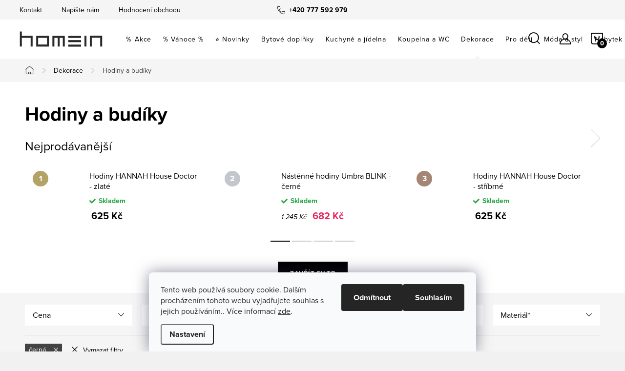

--- FILE ---
content_type: text/html; charset=utf-8
request_url: https://www.homein.cz/hodiny-a-budiky/?pv34=226
body_size: 36803
content:
<!doctype html><html lang="cs" dir="ltr" class="header-background-light external-fonts-loaded"><head><meta charset="utf-8" /><meta name="viewport" content="width=device-width,initial-scale=1" /><title>Hodiny a budíky | oblíbené doplňky do domácnosti | Homein.cz</title><link rel="preconnect" href="https://cdn.myshoptet.com" /><link rel="dns-prefetch" href="https://cdn.myshoptet.com" /><link rel="preload" href="https://cdn.myshoptet.com/prj/dist/master/cms/libs/jquery/jquery-1.11.3.min.js" as="script" /><link href="https://cdn.myshoptet.com/prj/dist/master/cms/templates/frontend_templates/shared/css/font-face/source-sans-3.css" rel="stylesheet"><link href="https://cdn.myshoptet.com/prj/dist/master/cms/templates/frontend_templates/shared/css/font-face/exo-2.css" rel="stylesheet"><script>
dataLayer = [];
dataLayer.push({'shoptet' : {
    "pageId": 715,
    "pageType": "category",
    "currency": "CZK",
    "currencyInfo": {
        "decimalSeparator": ",",
        "exchangeRate": 1,
        "priceDecimalPlaces": 0,
        "symbol": "K\u010d",
        "symbolLeft": 0,
        "thousandSeparator": " "
    },
    "language": "cs",
    "projectId": 485679,
    "category": {
        "guid": "a40b440c-7182-11ec-8646-246e96436f40",
        "path": "Interi\u00e9rov\u00e9 dopl\u0148ky | Hodiny a bud\u00edky",
        "parentCategoryGuid": "a409157e-7182-11ec-b685-246e96436f40"
    },
    "cartInfo": {
        "id": null,
        "freeShipping": false,
        "freeShippingFrom": 2000,
        "leftToFreeGift": {
            "formattedPrice": "0 K\u010d",
            "priceLeft": 0
        },
        "freeGift": false,
        "leftToFreeShipping": {
            "priceLeft": 2000,
            "dependOnRegion": 0,
            "formattedPrice": "2 000 K\u010d"
        },
        "discountCoupon": [],
        "getNoBillingShippingPrice": {
            "withoutVat": 0,
            "vat": 0,
            "withVat": 0
        },
        "cartItems": [],
        "taxMode": "ORDINARY"
    },
    "cart": [],
    "customer": {
        "priceRatio": 1,
        "priceListId": 1,
        "groupId": null,
        "registered": false,
        "mainAccount": false
    }
}});
dataLayer.push({'cookie_consent' : {
    "marketing": "denied",
    "analytics": "denied"
}});
document.addEventListener('DOMContentLoaded', function() {
    shoptet.consent.onAccept(function(agreements) {
        if (agreements.length == 0) {
            return;
        }
        dataLayer.push({
            'cookie_consent' : {
                'marketing' : (agreements.includes(shoptet.config.cookiesConsentOptPersonalisation)
                    ? 'granted' : 'denied'),
                'analytics': (agreements.includes(shoptet.config.cookiesConsentOptAnalytics)
                    ? 'granted' : 'denied')
            },
            'event': 'cookie_consent'
        });
    });
});
</script>

<!-- Google Tag Manager -->
<script>(function(w,d,s,l,i){w[l]=w[l]||[];w[l].push({'gtm.start':
new Date().getTime(),event:'gtm.js'});var f=d.getElementsByTagName(s)[0],
j=d.createElement(s),dl=l!='dataLayer'?'&l='+l:'';j.async=true;j.src=
'https://www.googletagmanager.com/gtm.js?id='+i+dl;f.parentNode.insertBefore(j,f);
})(window,document,'script','dataLayer','GTM-W84Z8VB');</script>
<!-- End Google Tag Manager -->

<meta property="og:type" content="website"><meta property="og:site_name" content="homein.cz"><meta property="og:url" content="https://www.homein.cz/hodiny-a-budiky/?pv34=226"><meta property="og:title" content="Hodiny a budíky | oblíbené doplňky do domácnosti | Homein.cz"><meta name="author" content="Homein.cz"><meta name="web_author" content="Shoptet.cz"><meta name="dcterms.rightsHolder" content="www.homein.cz"><meta name="robots" content="index,follow"><meta property="og:image" content="https://www.homein.cz/user/categories/orig/7381-118070040.jpg"><meta property="og:description" content="Hodiny a budíky, Homein.cz"><meta name="description" content="Hodiny a budíky, Homein.cz"><meta name="google-site-verification" content="104388958"><style>:root {--color-primary: #000000;--color-primary-h: 0;--color-primary-s: 0%;--color-primary-l: 0%;--color-primary-hover: #656565;--color-primary-hover-h: 0;--color-primary-hover-s: 0%;--color-primary-hover-l: 40%;--color-secondary: #000000;--color-secondary-h: 0;--color-secondary-s: 0%;--color-secondary-l: 0%;--color-secondary-hover: #656565;--color-secondary-hover-h: 0;--color-secondary-hover-s: 0%;--color-secondary-hover-l: 40%;--color-tertiary: #ffffff;--color-tertiary-h: 0;--color-tertiary-s: 0%;--color-tertiary-l: 100%;--color-tertiary-hover: #ffffff;--color-tertiary-hover-h: 0;--color-tertiary-hover-s: 0%;--color-tertiary-hover-l: 100%;--color-header-background: #ffffff;--template-font: "Source Sans 3";--template-headings-font: "Exo 2";--header-background-url: url("[data-uri]");--cookies-notice-background: #F8FAFB;--cookies-notice-color: #252525;--cookies-notice-button-hover: #27263f;--cookies-notice-link-hover: #3b3a5f;--templates-update-management-preview-mode-content: "Náhled aktualizací šablony je aktivní pro váš prohlížeč."}</style>
    <script>var shoptet = shoptet || {};</script>
    <script src="https://cdn.myshoptet.com/prj/dist/master/shop/dist/main-3g-header.js.05f199e7fd2450312de2.js"></script>
<!-- User include --><!-- service 1047(677) html code header -->
<link rel="stylesheet preload" href="https://use.typekit.net/nxv2roq.css">
<link href="https://cdn.myshoptet.com/prj/dist/master/shop/dist/font-shoptet-11.css.62c94c7785ff2cea73b2.css" rel="stylesheet preload">
<link type="text/css" href="https://cdn.myshoptet.com/usr/paxio.myshoptet.com/user/documents/Venus/style.css?v771103" rel="stylesheet preload" media="all" />
<link href="https://cdn.myshoptet.com/usr/paxio.myshoptet.com/user/documents/blank/ikony.css?v23" rel="stylesheet preload">
<link href="https://cdn.myshoptet.com/usr/paxio.myshoptet.com/user/documents/Venus/preklady.css?v15" rel="stylesheet preload">
<link rel="stylesheet preload" href="https://cdn.myshoptet.com/usr/paxio.myshoptet.com/user/documents/Venus/Slider/slick.css" />
<link rel="stylesheet preload" href="https://cdn.myshoptet.com/usr/paxio.myshoptet.com/user/documents/Venus/Slider/slick-theme.css?v3" />
<link rel="stylesheet preload" href="https://cdn.myshoptet.com/usr/paxio.myshoptet.com/user/documents/Venus/Slider/slick-classic.css?v5" />
<meta name="theme-color" content="#000" id="theme-color"/>
<!-- api 427(81) html code header -->
<link rel="stylesheet" href="https://cdn.myshoptet.com/usr/api2.dklab.cz/user/documents/_doplnky/instagram/485679/4/485679_4.css" type="text/css" /><style>
        :root {
            --dklab-instagram-header-color: #000000;  
            --dklab-instagram-header-background: #DDDDDD;  
            --dklab-instagram-font-weight: 700;
            --dklab-instagram-font-size: %;
            --dklab-instagram-logoUrl: url(https://cdn.myshoptet.com/usr/api2.dklab.cz/user/documents/_doplnky/instagram/img/logo-duha.png); 
            --dklab-instagram-logo-size-width: 25px;
            --dklab-instagram-logo-size-height: 25px;                        
            --dklab-instagram-hover-content: 0;                        
            --dklab-instagram-padding: 0px;                        
            --dklab-instagram-border-color: #888888;
            
        }
        </style>
<!-- api 608(256) html code header -->
<link rel="stylesheet" href="https://cdn.myshoptet.com/usr/api2.dklab.cz/user/documents/_doplnky/bannery/485679/2523/485679_2523.css" type="text/css" /><style>
        :root {
            --dklab-bannery-b-hp-padding: 15px;
            --dklab-bannery-b-hp-box-padding: 0px;
            --dklab-bannery-b-hp-big-screen: 33.333%;
            --dklab-bannery-b-hp-medium-screen: 33.333%;
            --dklab-bannery-b-hp-small-screen: 33.333%;
            --dklab-bannery-b-hp-tablet-screen: 33.333%;
            --dklab-bannery-b-hp-mobile-screen: 100%;

            --dklab-bannery-i-hp-icon-color: #000000;
            --dklab-bannery-i-hp-color: #000000;
            --dklab-bannery-i-hp-background: #ffffff;            
            
            --dklab-bannery-i-d-icon-color: #000000;
            --dklab-bannery-i-d-color: #000000;
            --dklab-bannery-i-d-background: #ffffff;


            --dklab-bannery-i-hp-w-big-screen: 4;
            --dklab-bannery-i-hp-w-medium-screen: 4;
            --dklab-bannery-i-hp-w-small-screen: 4;
            --dklab-bannery-i-hp-w-tablet-screen: 4;
            --dklab-bannery-i-hp-w-mobile-screen: 2;
            
            --dklab-bannery-i-d-w-big-screen: 4;
            --dklab-bannery-i-d-w-medium-screen: 4;
            --dklab-bannery-i-d-w-small-screen: 4;
            --dklab-bannery-i-d-w-tablet-screen: 4;
            --dklab-bannery-i-d-w-mobile-screen: 2;

        }</style>
<!-- api 609(257) html code header -->
<link rel="stylesheet" href="https://cdn.myshoptet.com/usr/api2.dklab.cz/user/documents/_doplnky/slider/485679/2/485679_2.css" type="text/css" /><style>
        :root {
        --dklab-slider-color-arrow: #000000;
        --dklab-slider-color-hp-dot: #A4A4A4;
        --dklab-slider-color-hp-dot-active: #000000;
        --dklab-slider-color-l-dot: #A4A4A4;
        --dklab-slider-color-l-dot-active: #000000;
        --dklab-slider-color-c-dot: #FFFFFF;
        --dklab-slider-color-c-dot-active: #000000;
        --dklab-slider-color-c-arrow: #000000;
        --dklab-slider-color-d-dot: #A4A4A4;
        --dklab-slider-color-d-dot-active: #000000;

        }</style>
<!-- api 959(595) html code header -->

<script src="https://a.navidator.io/config.js?s=c8e4c350f0a6"></script>
<script src="https://cdn.navidator.io/dist/min.latest.js"></script>
<script src="https://cdn.navidator.io/vendor/flickity.pkgd.min.2.3.0.js"></script>
<link rel="stylesheet" href="https://cdn.navidator.io/vendor/flickity.min.2.3.0.css">

<!-- api 1012(643) html code header -->
<style data-purpose="gopay-hiding-apple-pay">
	div[data-guid="38b82fb6-8f3c-11ec-9c66-246e96436e9c"] {
		display: none
	}
</style>
<!-- api 1567(1162) html code header -->
<script>
    var shoptetakGridChangeSettings={"inlineProducts":true,"inlineProductsMobile":true,"twoProducts":true,"twoProductsMobile":true,"threeProducts":true,"fourProducts":true,"fiveProducts":true,"mobileActive":false,"optionsPosition":"right"};

    const rootGrid = document.documentElement;

    if(shoptetakGridChangeSettings.inlineProducts){rootGrid.classList.add("st-pr-inline");}
    if(shoptetakGridChangeSettings.twoProducts){rootGrid.classList.add("st-pr-two");}
    if(shoptetakGridChangeSettings.threeProducts){rootGrid.classList.add("st-pr-three");}
    if(shoptetakGridChangeSettings.fourProducts){rootGrid.classList.add("st-pr-four");}
    if(shoptetakGridChangeSettings.fiveProducts){rootGrid.classList.add("st-pr-five");}
    if(shoptetakGridChangeSettings.optionsPosition === 'left'){rootGrid.classList.add("st-pr-left");}

    if(shoptetakGridChangeSettings.mobileActive){
        rootGrid.classList.add("st-pr-mob-active");

        if(shoptetakGridChangeSettings.inlineProductsMobile){rootGrid.classList.add("st-pr-inline-mob");}
        if(shoptetakGridChangeSettings.twoProductsMobile){rootGrid.classList.add("st-pr-two-mob");}
    }
</script>

<!-- service 427(81) html code header -->
<link rel="stylesheet" href="https://cdn.myshoptet.com/usr/api2.dklab.cz/user/documents/_doplnky/instagram/font/instagramplus.css" type="text/css" />

<!-- service 608(256) html code header -->
<link rel="stylesheet" href="https://cdn.myshoptet.com/usr/api.dklab.cz/user/documents/fontawesome/css/all.css?v=1.02" type="text/css" />
<!-- service 731(376) html code header -->
<link rel="preconnect" href="https://image.pobo.cz/" crossorigin>
<link rel="stylesheet" href="https://image.pobo.cz/assets/fix-header.css?v=10" media="print" onload="this.media='all'">
<script src="https://image.pobo.cz/assets/fix-header.js"></script>


<!-- service 1567(1162) html code header -->
<link rel="stylesheet" href="https://cdn.myshoptet.com/usr/shoptet.tomashlad.eu/user/documents/extras/grid-change/screen.css?v=0011">
<!-- service 1845(1410) html code header -->
<link rel="stylesheet" href="https://cdn.myshoptet.com/addons/jakubtursky/shoptet-header-info-bar-git/styles.header.min.css?f60db840acbc11eee00807551e091b8d8d11507b">
<!-- service 609(257) html code header -->
<link rel="stylesheet" href="https://cdn.myshoptet.com/usr/api2.dklab.cz/user/documents/css/swiper-bundle.min.css?v=1" />
<!--
<link rel="stylesheet" href="https://cdn.myshoptet.com/usr/api.dklab.cz/user/documents/_doplnky/lightslider/dist/css/lightslider.css?v=5" />
<link rel="stylesheet" href="https://cdn.myshoptet.com/usr/api.dklab.cz/user/documents/_doplnky/sliderplus/src/style.css?v=66" type="text/css" />
<link rel="stylesheet" href="https://cdn.myshoptet.com/usr/api.dklab.cz/user/documents/_doplnky/sliderplus/src/style_fix.css?v=38" type="text/css" />
<style type="text/css">
.dklabSliderplusCarousel.dklabSliderplus-moderni-tmavy .extended-banner-link:hover, .dklabSliderplusCarousel.dklabSliderplus-moderni-svetly .extended-banner-link:hover,
.dklabSliderplusCarousel.dklabSliderplus-box-tmavy .extended-banner-link, .dklabSliderplusCarousel.dklabSliderplus-box-svetly .extended-banner-link{
  background: #000000;
}
</style>
-->

<!-- service 1709(1293) html code header -->
<style>
.shkRecapImgExtension {
    float: left;
    width: 50px;
    margin-right: 6px;
    margin-bottom: 2px;
}
.shkRecapImgExtension:not(:nth-of-type(1)) {
  display: none;
}

@media only screen and (max-width: 1200px) and (min-width: 992px) {
    .shkRecapImgExtension {
        width: 38px;
    }
    .template-13 .shkRecapImgExtension {
        margin-right: 0;
        margin-bottom: 5px;
        width: 100%;
    }
}
@media only screen and (max-width: 360px) {
	.shkRecapImgExtension {
        width: 38px;
    }
}
.template-08 #checkout-recapitulation a,
.template-06 #checkout-recapitulation a {
	display: inline;
}
@media only screen and (max-width: 760px) and (min-width: 640px) {
	.template-08 .shkRecapImgExtension {
		margin-right: 0;
        margin-bottom: 5px;
        width: 100%;
	}
  .template-08 #checkout-recapitulation a {
  	display: inline-block;
  }
}

@media only screen and (max-width: 992px) and (min-width: 640px) {
    .template-05 .shkRecapImgExtension,
    .template-04 .shkRecapImgExtension {
        width: 38px;
    }
}
</style>
<!-- project html code header -->
<link type="text/css" id="dark-mode" rel="stylesheet preload" media="all"  href="https://cdn.myshoptet.com/usr/paxio.myshoptet.com/user/documents/Venus/venus-light.css"/>
<link type="text/css" rel="stylesheet" media="screen" href="/user/documents/style.css?v26115" />

<!-- CJ Affiliate plugin settings -->
<script type='text/javascript' id='cjAffPluginSettingsTag'>
var cjAffPluginSettings = {
eid: '1536524',
tid: '182185723638',
aid: '383450',
sd: 'collector.homein.cz',
consent: {
collectionMethod: 'latest',
optInRequired: true,
requiredConsentLevel: 'analytics',
},
};
</script>

<style>
.flag.flag-black-friday{color:#ffffff !important;}
</style>
<style>
.flag.flag-valentyn{color:#ffffff !important;}
</style>
<style>
.flag.flag-dny-homein{color:#ffffff !important;}
</style>
<style>
:root {
/* Nastavenie štýlov, farieb*/
--header-info-bar-BG: #c82432;
--header-info-bar-BG-hover: #c82432;
--header-info-bar-text-color: #ffffff;
--header-info-bar-icon-color: var(--header-info-bar-text-color);
--header-info-bar-btn-BG: #000000;
--header-info-bar-btn-BG-hover: #ffffff;
--header-info-bar-btn-text-color: #ffffff;
--header-info-bar-btn-text-color-hover: #000000;
}
@media screen and (min-width: 768px){
.p-image-wrapper:has(.p-thumbnails-inner) .p-image{display: none !important;}
.p-thumbnails > div > div{display: flex; flex-wrap: wrap;margin: -5px -5px 0;}
.p-thumbnail{width: calc(50% - 10px);margin: 5px !important;height: auto;overflow: hidden;border: 0 !important}
.p-thumbnails a img{width: 100%;height: auto; border: 0 !important;/*object-fit: cover;max-width: none;left: 50%;position: relative;-webkit-transform: translateX(-50%);transform: translateX(-50%);border: 0 !important;*/}
.p-thumbnails {height: auto;}
.p-thumbnails > div{width: 100%; position: relative;height: auto;}
.p-thumbnails.overflow-next::after{display: none;}
.thumbnail-prev, .thumbnail-next{display: none !important;}
.p-thumbnails a.highlighted img{border-color: #fff;}
}
@media screen and (min-width: 1200px){
.p-detail-inner{padding-left: 20px; padding-right: 20px;}
.add-to-cart .quantity .increase, .add-to-cart .quantity .decrease {width: 33px;height: 54px;}
.add-to-cart .quantity input{height: 54px;}
.add-to-cart .quantity {width: 119px;margin-right: 16px;}
}
.productEan{display: none !important;}
@media screen and (min-width: 992px){
.one-column-body .p-image-wrapper {width: 67%;}
.one-column-body .p-info-wrapper {width: 33%;position: sticky;top: 20px;}
.buy-box .p-final-price-wrapper {width: 100%;margin-bottom: 12px;}
.btn.btn-cart.btn-lg, a.btn.btn-cart.btn-lg, .btn.add-to-cart-button.btn-lg, a.btn.add-to-cart-button.btn-lg{width: calc(100% - 135px);}
.buy-box .add-to-cart {width: 100%;}
.type-product .overall-wrapper {overflow-x: visible;}
#js-plugin-header{display: none !important;}
}
@media screen and (min-width: 992px) and (max-width: 1199px){
.one-column-body .p-image-wrapper {width: 60%;}
.one-column-body .p-info-wrapper {width: 40%;padding-left: 20px;}
}
.p-thumbnail:hover{cursor: zoom-in;}

</style>

<link href="/user/documents/upload/promo.css" rel="stylesheet" />
<script src="/user/documents/upload/promo.js"></script>

<!-- /User include --><link rel="shortcut icon" href="/favicon.png" type="image/x-icon" /><link rel="canonical" href="https://www.homein.cz/hodiny-a-budiky/" />    <script>
        var _hwq = _hwq || [];
        _hwq.push(['setKey', 'C41D7D149905F0302C195317B713925D']);
        _hwq.push(['setTopPos', '200']);
        _hwq.push(['showWidget', '21']);
        (function() {
            var ho = document.createElement('script');
            ho.src = 'https://cz.im9.cz/direct/i/gjs.php?n=wdgt&sak=C41D7D149905F0302C195317B713925D';
            var s = document.getElementsByTagName('script')[0]; s.parentNode.insertBefore(ho, s);
        })();
    </script>
    <!-- Global site tag (gtag.js) - Google Analytics -->
    <script async src="https://www.googletagmanager.com/gtag/js?id=G-KX7T50GJVF"></script>
    <script>
        
        window.dataLayer = window.dataLayer || [];
        function gtag(){dataLayer.push(arguments);}
        

                    console.debug('default consent data');

            gtag('consent', 'default', {"ad_storage":"denied","analytics_storage":"denied","ad_user_data":"denied","ad_personalization":"denied","wait_for_update":500});
            dataLayer.push({
                'event': 'default_consent'
            });
        
        gtag('js', new Date());

        
                gtag('config', 'G-KX7T50GJVF', {"groups":"GA4","send_page_view":false,"content_group":"category","currency":"CZK","page_language":"cs"});
        
                gtag('config', 'AW-950260541');
        
        
        
        
        
                    gtag('event', 'page_view', {"send_to":"GA4","page_language":"cs","content_group":"category","currency":"CZK"});
        
        
        
        
        
        
        
        
        
        
        
        
        
        document.addEventListener('DOMContentLoaded', function() {
            if (typeof shoptet.tracking !== 'undefined') {
                for (var id in shoptet.tracking.bannersList) {
                    gtag('event', 'view_promotion', {
                        "send_to": "UA",
                        "promotions": [
                            {
                                "id": shoptet.tracking.bannersList[id].id,
                                "name": shoptet.tracking.bannersList[id].name,
                                "position": shoptet.tracking.bannersList[id].position
                            }
                        ]
                    });
                }
            }

            shoptet.consent.onAccept(function(agreements) {
                if (agreements.length !== 0) {
                    console.debug('gtag consent accept');
                    var gtagConsentPayload =  {
                        'ad_storage': agreements.includes(shoptet.config.cookiesConsentOptPersonalisation)
                            ? 'granted' : 'denied',
                        'analytics_storage': agreements.includes(shoptet.config.cookiesConsentOptAnalytics)
                            ? 'granted' : 'denied',
                                                                                                'ad_user_data': agreements.includes(shoptet.config.cookiesConsentOptPersonalisation)
                            ? 'granted' : 'denied',
                        'ad_personalization': agreements.includes(shoptet.config.cookiesConsentOptPersonalisation)
                            ? 'granted' : 'denied',
                        };
                    console.debug('update consent data', gtagConsentPayload);
                    gtag('consent', 'update', gtagConsentPayload);
                    dataLayer.push(
                        { 'event': 'update_consent' }
                    );
                }
            });
        });
    </script>
</head><body class="desktop id-715 in-hodiny-a-budiky template-11 type-category one-column-body columns-mobile-2 columns-4 blank-mode blank-mode-css ums_forms_redesign--off ums_a11y_category_page--on ums_discussion_rating_forms--off ums_flags_display_unification--on ums_a11y_login--on mobile-header-version-1">
        <div id="fb-root"></div>
        <script>
            window.fbAsyncInit = function() {
                FB.init({
                    autoLogAppEvents : true,
                    xfbml            : true,
                    version          : 'v24.0'
                });
            };
        </script>
        <script async defer crossorigin="anonymous" src="https://connect.facebook.net/cs_CZ/sdk.js#xfbml=1&version=v24.0"></script>
<!-- Google Tag Manager (noscript) -->
<noscript><iframe src="https://www.googletagmanager.com/ns.html?id=GTM-W84Z8VB"
height="0" width="0" style="display:none;visibility:hidden"></iframe></noscript>
<!-- End Google Tag Manager (noscript) -->

    <div class="siteCookies siteCookies--bottom siteCookies--light js-siteCookies" role="dialog" data-testid="cookiesPopup" data-nosnippet>
        <div class="siteCookies__form">
            <div class="siteCookies__content">
                <div class="siteCookies__text">
                    Tento web používá soubory cookie. Dalším procházením tohoto webu vyjadřujete souhlas s jejich používáním.. Více informací <a href="/podminky-ochrany-osobnich-udaju/" target="_blank" rel="noopener noreferrer">zde</a>.
                </div>
                <p class="siteCookies__links">
                    <button class="siteCookies__link js-cookies-settings" aria-label="Nastavení cookies" data-testid="cookiesSettings">Nastavení</button>
                </p>
            </div>
            <div class="siteCookies__buttonWrap">
                                    <button class="siteCookies__button js-cookiesConsentSubmit" value="reject" aria-label="Odmítnout cookies" data-testid="buttonCookiesReject">Odmítnout</button>
                                <button class="siteCookies__button js-cookiesConsentSubmit" value="all" aria-label="Přijmout cookies" data-testid="buttonCookiesAccept">Souhlasím</button>
            </div>
        </div>
        <script>
            document.addEventListener("DOMContentLoaded", () => {
                const siteCookies = document.querySelector('.js-siteCookies');
                document.addEventListener("scroll", shoptet.common.throttle(() => {
                    const st = document.documentElement.scrollTop;
                    if (st > 1) {
                        siteCookies.classList.add('siteCookies--scrolled');
                    } else {
                        siteCookies.classList.remove('siteCookies--scrolled');
                    }
                }, 100));
            });
        </script>
    </div>
<a href="#content" class="skip-link sr-only">Přejít na obsah</a><div class="overall-wrapper"><div class="user-action"><div class="container">
    <div class="user-action-in">
                    <div id="login" class="user-action-login popup-widget login-widget" role="dialog" aria-labelledby="loginHeading">
        <div class="popup-widget-inner">
                            <h2 id="loginHeading">Přihlášení k vašemu účtu</h2><div id="customerLogin"><form action="/action/Customer/Login/" method="post" id="formLoginIncluded" class="csrf-enabled formLogin" data-testid="formLogin"><input type="hidden" name="referer" value="" /><div class="form-group"><div class="input-wrapper email js-validated-element-wrapper no-label"><input type="email" name="email" class="form-control" autofocus placeholder="E-mailová adresa (např. jan@novak.cz)" data-testid="inputEmail" autocomplete="email" required /></div></div><div class="form-group"><div class="input-wrapper password js-validated-element-wrapper no-label"><input type="password" name="password" class="form-control" placeholder="Heslo" data-testid="inputPassword" autocomplete="current-password" required /><span class="no-display">Nemůžete vyplnit toto pole</span><input type="text" name="surname" value="" class="no-display" /></div></div><div class="form-group"><div class="login-wrapper"><button type="submit" class="btn btn-secondary btn-text btn-login" data-testid="buttonSubmit">Přihlásit se</button><div class="password-helper"><a href="/registrace/" data-testid="signup" rel="nofollow">Nová registrace</a><a href="/klient/zapomenute-heslo/" rel="nofollow">Zapomenuté heslo</a></div></div></div></form>
</div>                    </div>
    </div>

                            <div id="cart-widget" class="user-action-cart popup-widget cart-widget loader-wrapper" data-testid="popupCartWidget" role="dialog" aria-hidden="true">
    <div class="popup-widget-inner cart-widget-inner place-cart-here">
        <div class="loader-overlay">
            <div class="loader"></div>
        </div>
    </div>

    <div class="cart-widget-button">
        <a href="/kosik/" class="btn btn-conversion" id="continue-order-button" rel="nofollow" data-testid="buttonNextStep">Pokračovat do košíku</a>
    </div>
</div>
            </div>
</div>
</div><div class="top-navigation-bar" data-testid="topNavigationBar">

    <div class="container">

        <div class="top-navigation-contacts">
            <strong>Zákaznická podpora:</strong><a href="tel:+420777592979" class="project-phone" aria-label="Zavolat na +420777592979" data-testid="contactboxPhone"><span>+420 777 592 979</span></a><a href="mailto:info@homein.cz" class="project-email" data-testid="contactboxEmail"><span>info@homein.cz</span></a>        </div>

                            <div class="top-navigation-menu">
                <div class="top-navigation-menu-trigger"></div>
                <ul class="top-navigation-bar-menu">
                                            <li class="top-navigation-menu-item-29">
                            <a href="/kontakt/">Kontakt</a>
                        </li>
                                            <li class="top-navigation-menu-item--6">
                            <a href="/napiste-nam/">Napište nám</a>
                        </li>
                                            <li class="top-navigation-menu-item--51">
                            <a href="/hodnoceni-obchodu/">Hodnocení obchodu</a>
                        </li>
                                    </ul>
                <ul class="top-navigation-bar-menu-helper"></ul>
            </div>
        
        <div class="top-navigation-tools top-navigation-tools--language">
            <div class="responsive-tools">
                <a href="#" class="toggle-window" data-target="search" aria-label="Hledat" data-testid="linkSearchIcon"></a>
                                                            <a href="#" class="toggle-window" data-target="login"></a>
                                                    <a href="#" class="toggle-window" data-target="navigation" aria-label="Menu" data-testid="hamburgerMenu"></a>
            </div>
                        <button class="top-nav-button top-nav-button-login toggle-window" type="button" data-target="login" aria-haspopup="dialog" aria-controls="login" aria-expanded="false" data-testid="signin"><span>Přihlášení</span></button>        </div>

    </div>

</div>
<header id="header"><div class="container navigation-wrapper">
    <div class="header-top">
        <div class="site-name-wrapper">
            <div class="site-name"><a href="/" data-testid="linkWebsiteLogo"><img src="https://cdn.myshoptet.com/usr/www.homein.cz/user/logos/homein-logo2024.png" alt="Homein.cz" fetchpriority="low" /></a></div>        </div>
        <div class="search" itemscope itemtype="https://schema.org/WebSite">
            <meta itemprop="headline" content="Hodiny a budíky"/><meta itemprop="url" content="https://www.homein.cz"/><meta itemprop="text" content="Hodiny a budíky, Homein.cz"/>            <form action="/action/ProductSearch/prepareString/" method="post"
    id="formSearchForm" class="search-form compact-form js-search-main"
    itemprop="potentialAction" itemscope itemtype="https://schema.org/SearchAction" data-testid="searchForm">
    <fieldset>
        <meta itemprop="target"
            content="https://www.homein.cz/vyhledavani/?string={string}"/>
        <input type="hidden" name="language" value="cs"/>
        
            
<input
    type="search"
    name="string"
        class="query-input form-control search-input js-search-input"
    placeholder="Napište, co hledáte"
    autocomplete="off"
    required
    itemprop="query-input"
    aria-label="Vyhledávání"
    data-testid="searchInput"
>
            <button type="submit" class="btn btn-default" data-testid="searchBtn">Hledat</button>
        
    </fieldset>
</form>
        </div>
        <div class="navigation-buttons">
                
    <a href="/kosik/" class="btn btn-icon toggle-window cart-count" data-target="cart" data-hover="true" data-redirect="true" data-testid="headerCart" rel="nofollow" aria-haspopup="dialog" aria-expanded="false" aria-controls="cart-widget">
        
                <span class="sr-only">Nákupní košík</span>
        
            <span class="cart-price visible-lg-inline-block" data-testid="headerCartPrice">
                                    Prázdný košík                            </span>
        
    
            </a>
        </div>
    </div>
    <nav id="navigation" aria-label="Hlavní menu" data-collapsible="true"><div class="navigation-in menu"><ul class="menu-level-1" role="menubar" data-testid="headerMenuItems"><li class="menu-item-1357" role="none"><a href="/akce/" data-testid="headerMenuItem" role="menuitem" aria-expanded="false"><b>％ Akce</b></a></li>
<li class="menu-item-1066 ext" role="none"><a href="/vanoce/" data-testid="headerMenuItem" role="menuitem" aria-haspopup="true" aria-expanded="false"><b>% Vánoce %</b><span class="submenu-arrow"></span></a><ul class="menu-level-2" aria-label="% Vánoce %" tabindex="-1" role="menu"><li class="menu-item-1075" role="none"><a href="/vanocni-osvetleni/" class="menu-image" data-testid="headerMenuItem" tabindex="-1" aria-hidden="true"><img src="data:image/svg+xml,%3Csvg%20width%3D%22140%22%20height%3D%22100%22%20xmlns%3D%22http%3A%2F%2Fwww.w3.org%2F2000%2Fsvg%22%3E%3C%2Fsvg%3E" alt="" aria-hidden="true" width="140" height="100"  data-src="https://cdn.myshoptet.com/usr/www.homein.cz/user/categories/thumb/726-01-mb-003.jpg" fetchpriority="low" /></a><div><a href="/vanocni-osvetleni/" data-testid="headerMenuItem" role="menuitem"><span>Vánoční osvětlení</span></a>
                        </div></li><li class="menu-item-1072" role="none"><a href="/vanocni-dekorace/" class="menu-image" data-testid="headerMenuItem" tabindex="-1" aria-hidden="true"><img src="data:image/svg+xml,%3Csvg%20width%3D%22140%22%20height%3D%22100%22%20xmlns%3D%22http%3A%2F%2Fwww.w3.org%2F2000%2Fsvg%22%3E%3C%2Fsvg%3E" alt="" aria-hidden="true" width="140" height="100"  data-src="https://cdn.myshoptet.com/usr/www.homein.cz/user/categories/thumb/17608-6_dekorativni-hvezda-75-cm-star-trading-ozen-seda.jpg" fetchpriority="low" /></a><div><a href="/vanocni-dekorace/" data-testid="headerMenuItem" role="menuitem"><span>Vánoční dekorace</span></a>
                        </div></li><li class="menu-item-1966" role="none"><a href="/vanocni-vence/" class="menu-image" data-testid="headerMenuItem" tabindex="-1" aria-hidden="true"><img src="data:image/svg+xml,%3Csvg%20width%3D%22140%22%20height%3D%22100%22%20xmlns%3D%22http%3A%2F%2Fwww.w3.org%2F2000%2Fsvg%22%3E%3C%2Fsvg%3E" alt="" aria-hidden="true" width="140" height="100"  data-src="https://cdn.myshoptet.com/usr/www.homein.cz/user/categories/thumb/26269_venkovni-led-svitici-venec-purmer-50-cm-star-trading-edmonton-zeleny.jpg" fetchpriority="low" /></a><div><a href="/vanocni-vence/" data-testid="headerMenuItem" role="menuitem"><span>Vánoční věnce</span></a>
                        </div></li><li class="menu-item-1111" role="none"><a href="/vanocni-ozdoby-2/" class="menu-image" data-testid="headerMenuItem" tabindex="-1" aria-hidden="true"><img src="data:image/svg+xml,%3Csvg%20width%3D%22140%22%20height%3D%22100%22%20xmlns%3D%22http%3A%2F%2Fwww.w3.org%2F2000%2Fsvg%22%3E%3C%2Fsvg%3E" alt="" aria-hidden="true" width="140" height="100"  data-src="https://cdn.myshoptet.com/usr/www.homein.cz/user/categories/thumb/66435690.jpg" fetchpriority="low" /></a><div><a href="/vanocni-ozdoby-2/" data-testid="headerMenuItem" role="menuitem"><span>Vánoční ozdoby</span></a>
                        </div></li><li class="menu-item-1069" role="none"><a href="/vanocni-svicny/" class="menu-image" data-testid="headerMenuItem" tabindex="-1" aria-hidden="true"><img src="data:image/svg+xml,%3Csvg%20width%3D%22140%22%20height%3D%22100%22%20xmlns%3D%22http%3A%2F%2Fwww.w3.org%2F2000%2Fsvg%22%3E%3C%2Fsvg%3E" alt="" aria-hidden="true" width="140" height="100"  data-src="https://cdn.myshoptet.com/usr/www.homein.cz/user/categories/thumb/644-44-mn.jpg" fetchpriority="low" /></a><div><a href="/vanocni-svicny/" data-testid="headerMenuItem" role="menuitem"><span>Vánoční svícny</span></a>
                        </div></li><li class="menu-item-1963" role="none"><a href="/vanocni-svicky/" class="menu-image" data-testid="headerMenuItem" tabindex="-1" aria-hidden="true"><img src="data:image/svg+xml,%3Csvg%20width%3D%22140%22%20height%3D%22100%22%20xmlns%3D%22http%3A%2F%2Fwww.w3.org%2F2000%2Fsvg%22%3E%3C%2Fsvg%3E" alt="" aria-hidden="true" width="140" height="100"  data-src="https://cdn.myshoptet.com/usr/www.homein.cz/user/categories/thumb/24367_adventni-svicka-s-cisly-broste-rustic-bila.jpg" fetchpriority="low" /></a><div><a href="/vanocni-svicky/" data-testid="headerMenuItem" role="menuitem"><span>Vánoční svíčky</span></a>
                        </div></li></ul></li>
<li class="menu-item-1354" role="none"><a href="/novinky/" data-testid="headerMenuItem" role="menuitem" aria-expanded="false"><b>⭐ Novinky</b></a></li>
<li class="menu-item-721 ext" role="none"><a href="/doplnky-do-domacnosti/" data-testid="headerMenuItem" role="menuitem" aria-haspopup="true" aria-expanded="false"><b>Bytové doplňky</b><span class="submenu-arrow"></span></a><ul class="menu-level-2" aria-label="Bytové doplňky" tabindex="-1" role="menu"><li class="menu-item-742 has-third-level" role="none"><a href="/vesaky/" class="menu-image" data-testid="headerMenuItem" tabindex="-1" aria-hidden="true"><img src="data:image/svg+xml,%3Csvg%20width%3D%22140%22%20height%3D%22100%22%20xmlns%3D%22http%3A%2F%2Fwww.w3.org%2F2000%2Fsvg%22%3E%3C%2Fsvg%3E" alt="" aria-hidden="true" width="140" height="100"  data-src="https://cdn.myshoptet.com/usr/www.homein.cz/user/categories/thumb/1016881-040-main-image-1-1.jpg" fetchpriority="low" /></a><div><a href="/vesaky/" data-testid="headerMenuItem" role="menuitem"><span>Věšáky</span></a>
                                                    <ul class="menu-level-3" role="menu">
                                                                    <li class="menu-item-1363" role="none">
                                        <a href="/sklapeci-vesaky/" data-testid="headerMenuItem" role="menuitem">
                                            Sklápěcí věšáky</a>,                                    </li>
                                                                    <li class="menu-item-1366" role="none">
                                        <a href="/nastenne-vesaky/" data-testid="headerMenuItem" role="menuitem">
                                            Nástěnné věšáky</a>,                                    </li>
                                                                    <li class="menu-item-1384" role="none">
                                        <a href="/stojaci-vesaky/" data-testid="headerMenuItem" role="menuitem">
                                            Stojací věšáky</a>,                                    </li>
                                                                    <li class="menu-item-730" role="none">
                                        <a href="/vesaky-a-skrinky-na-klice/" data-testid="headerMenuItem" role="menuitem">
                                            Věšáky a skříňky na klíče</a>,                                    </li>
                                                                    <li class="menu-item-1933" role="none">
                                        <a href="/raminka/" data-testid="headerMenuItem" role="menuitem">
                                            Ramínka</a>                                    </li>
                                                            </ul>
                        </div></li><li class="menu-item-1594 has-third-level" role="none"><a href="/hacky/" class="menu-image" data-testid="headerMenuItem" tabindex="-1" aria-hidden="true"><img src="data:image/svg+xml,%3Csvg%20width%3D%22140%22%20height%3D%22100%22%20xmlns%3D%22http%3A%2F%2Fwww.w3.org%2F2000%2Fsvg%22%3E%3C%2Fsvg%3E" alt="" aria-hidden="true" width="140" height="100"  data-src="https://cdn.myshoptet.com/usr/www.homein.cz/user/categories/thumb/65800.jpg" fetchpriority="low" /></a><div><a href="/hacky/" data-testid="headerMenuItem" role="menuitem"><span>Háčky</span></a>
                                                    <ul class="menu-level-3" role="menu">
                                                                    <li class="menu-item-1372" role="none">
                                        <a href="/hacky-na-zed/" data-testid="headerMenuItem" role="menuitem">
                                            Háčky na zeď</a>,                                    </li>
                                                                    <li class="menu-item-1387" role="none">
                                        <a href="/hacky-na-dvere/" data-testid="headerMenuItem" role="menuitem">
                                            Háčky na dveře</a>,                                    </li>
                                                                    <li class="menu-item-1375" role="none">
                                        <a href="/samolepici-hacky/" data-testid="headerMenuItem" role="menuitem">
                                            Samolepící háčky</a>                                    </li>
                                                            </ul>
                        </div></li><li class="menu-item-1120 has-third-level" role="none"><a href="/zahradni-doplnky/" class="menu-image" data-testid="headerMenuItem" tabindex="-1" aria-hidden="true"><img src="data:image/svg+xml,%3Csvg%20width%3D%22140%22%20height%3D%22100%22%20xmlns%3D%22http%3A%2F%2Fwww.w3.org%2F2000%2Fsvg%22%3E%3C%2Fsvg%3E" alt="" aria-hidden="true" width="140" height="100"  data-src="https://cdn.myshoptet.com/usr/www.homein.cz/user/categories/thumb/65210.jpg" fetchpriority="low" /></a><div><a href="/zahradni-doplnky/" data-testid="headerMenuItem" role="menuitem"><span>Zahradní doplňky</span></a>
                                                    <ul class="menu-level-3" role="menu">
                                                                    <li class="menu-item-1123" role="none">
                                        <a href="/ptaci-budky--krmitka/" data-testid="headerMenuItem" role="menuitem">
                                            Ptačí budky, krmítka</a>,                                    </li>
                                                                    <li class="menu-item-1132" role="none">
                                        <a href="/konve--rozprasovace/" data-testid="headerMenuItem" role="menuitem">
                                            Konve, rozprašovače</a>,                                    </li>
                                                                    <li class="menu-item-1129" role="none">
                                        <a href="/zahradni-dekorace/" data-testid="headerMenuItem" role="menuitem">
                                            Zahradní dekorace</a>,                                    </li>
                                                                    <li class="menu-item-1360" role="none">
                                        <a href="/venkovni-lucerny-a-pochodne/" data-testid="headerMenuItem" role="menuitem">
                                            Lucerny a pochodně</a>                                    </li>
                                                            </ul>
                        </div></li><li class="menu-item-1588 has-third-level" role="none"><a href="/stojany/" class="menu-image" data-testid="headerMenuItem" tabindex="-1" aria-hidden="true"><img src="data:image/svg+xml,%3Csvg%20width%3D%22140%22%20height%3D%22100%22%20xmlns%3D%22http%3A%2F%2Fwww.w3.org%2F2000%2Fsvg%22%3E%3C%2Fsvg%3E" alt="" aria-hidden="true" width="140" height="100"  data-src="https://cdn.myshoptet.com/usr/www.homein.cz/user/categories/thumb/320260-918-product-image-2-1.jpg" fetchpriority="low" /></a><div><a href="/stojany/" data-testid="headerMenuItem" role="menuitem"><span>Stojany</span></a>
                                                    <ul class="menu-level-3" role="menu">
                                                                    <li class="menu-item-1867" role="none">
                                        <a href="/stojany-na-obleceni/" data-testid="headerMenuItem" role="menuitem">
                                            Stojany na oblečení</a>,                                    </li>
                                                                    <li class="menu-item-781" role="none">
                                        <a href="/stojany-na-casopisy/" data-testid="headerMenuItem" role="menuitem">
                                            Stojany na časopisy</a>,                                    </li>
                                                                    <li class="menu-item-778" role="none">
                                        <a href="/stojany-na-vino/" data-testid="headerMenuItem" role="menuitem">
                                            Stojany na víno</a>,                                    </li>
                                                                    <li class="menu-item-832" role="none">
                                        <a href="/stojany-na-destniky/" data-testid="headerMenuItem" role="menuitem">
                                            Stojany na deštníky</a>                                    </li>
                                                            </ul>
                        </div></li><li class="menu-item-1099 has-third-level" role="none"><a href="/osvetleni/" class="menu-image" data-testid="headerMenuItem" tabindex="-1" aria-hidden="true"><img src="data:image/svg+xml,%3Csvg%20width%3D%22140%22%20height%3D%22100%22%20xmlns%3D%22http%3A%2F%2Fwww.w3.org%2F2000%2Fsvg%22%3E%3C%2Fsvg%3E" alt="" aria-hidden="true" width="140" height="100"  data-src="https://cdn.myshoptet.com/usr/www.homein.cz/user/categories/thumb/906000.jpg" fetchpriority="low" /></a><div><a href="/osvetleni/" data-testid="headerMenuItem" role="menuitem"><span>Osvětlení</span></a>
                                                    <ul class="menu-level-3" role="menu">
                                                                    <li class="menu-item-1983" role="none">
                                        <a href="/venkovni-osvetleni-2/" data-testid="headerMenuItem" role="menuitem">
                                            Venkovní osvětlení</a>,                                    </li>
                                                                    <li class="menu-item-1393" role="none">
                                        <a href="/lustry-a-zavesna-svitidla/" data-testid="headerMenuItem" role="menuitem">
                                            Lustry a závěsná svítidla</a>,                                    </li>
                                                                    <li class="menu-item-1921" role="none">
                                        <a href="/nastenna-svitidla/" data-testid="headerMenuItem" role="menuitem">
                                            Nástěnná svítidla</a>,                                    </li>
                                                                    <li class="menu-item-1063" role="none">
                                        <a href="/dekorativni-osvetleni/" data-testid="headerMenuItem" role="menuitem">
                                            Dekorativní osvětlení</a>,                                    </li>
                                                                    <li class="menu-item-1402" role="none">
                                        <a href="/stojaci-lampy/" data-testid="headerMenuItem" role="menuitem">
                                            Stojací lampy</a>,                                    </li>
                                                                    <li class="menu-item-1399" role="none">
                                        <a href="/stolni-lampy/" data-testid="headerMenuItem" role="menuitem">
                                            Stolní lampy</a>,                                    </li>
                                                                    <li class="menu-item-1396" role="none">
                                        <a href="/stinidla/" data-testid="headerMenuItem" role="menuitem">
                                            Stínidla</a>,                                    </li>
                                                                    <li class="menu-item-1891" role="none">
                                        <a href="/zarovky/" data-testid="headerMenuItem" role="menuitem">
                                            Žárovky</a>,                                    </li>
                                                                    <li class="menu-item-1408" role="none">
                                        <a href="/kabely/" data-testid="headerMenuItem" role="menuitem">
                                            Kabely</a>,                                    </li>
                                                                    <li class="menu-item-1888" role="none">
                                        <a href="/baterie/" data-testid="headerMenuItem" role="menuitem">
                                            Baterie</a>                                    </li>
                                                            </ul>
                        </div></li><li class="menu-item-2178" role="none"><a href="/garnyze/" class="menu-image" data-testid="headerMenuItem" tabindex="-1" aria-hidden="true"><img src="data:image/svg+xml,%3Csvg%20width%3D%22140%22%20height%3D%22100%22%20xmlns%3D%22http%3A%2F%2Fwww.w3.org%2F2000%2Fsvg%22%3E%3C%2Fsvg%3E" alt="" aria-hidden="true" width="140" height="100"  data-src="https://cdn.myshoptet.com/usr/www.homein.cz/user/categories/thumb/1020562-038.jpg" fetchpriority="low" /></a><div><a href="/garnyze/" data-testid="headerMenuItem" role="menuitem"><span>Garnýže</span></a>
                        </div></li><li class="menu-item-1924" role="none"><a href="/ulozne-boxy-a-kose/" class="menu-image" data-testid="headerMenuItem" tabindex="-1" aria-hidden="true"><img src="data:image/svg+xml,%3Csvg%20width%3D%22140%22%20height%3D%22100%22%20xmlns%3D%22http%3A%2F%2Fwww.w3.org%2F2000%2Fsvg%22%3E%3C%2Fsvg%3E" alt="" aria-hidden="true" width="140" height="100"  data-src="https://cdn.myshoptet.com/usr/www.homein.cz/user/categories/thumb/12877-3_ulozny-kos-dolma-bloomingville.jpg" fetchpriority="low" /></a><div><a href="/ulozne-boxy-a-kose/" data-testid="headerMenuItem" role="menuitem"><span>Úložné boxy a koše</span></a>
                        </div></li><li class="menu-item-835" role="none"><a href="/ostatni-bytove-doplnky/" class="menu-image" data-testid="headerMenuItem" tabindex="-1" aria-hidden="true"><img src="data:image/svg+xml,%3Csvg%20width%3D%22140%22%20height%3D%22100%22%20xmlns%3D%22http%3A%2F%2Fwww.w3.org%2F2000%2Fsvg%22%3E%3C%2Fsvg%3E" alt="" aria-hidden="true" width="140" height="100"  data-src="https://cdn.myshoptet.com/usr/www.homein.cz/user/categories/thumb/5837-377100008.jpg" fetchpriority="low" /></a><div><a href="/ostatni-bytove-doplnky/" data-testid="headerMenuItem" role="menuitem"><span>Ostatní bytové doplňky</span></a>
                        </div></li><li class="menu-item-829" role="none"><a href="/odpadkove-kose/" class="menu-image" data-testid="headerMenuItem" tabindex="-1" aria-hidden="true"><img src="data:image/svg+xml,%3Csvg%20width%3D%22140%22%20height%3D%22100%22%20xmlns%3D%22http%3A%2F%2Fwww.w3.org%2F2000%2Fsvg%22%3E%3C%2Fsvg%3E" alt="" aria-hidden="true" width="140" height="100"  data-src="https://cdn.myshoptet.com/usr/www.homein.cz/user/categories/thumb/zmena11.jpg" fetchpriority="low" /></a><div><a href="/odpadkove-kose/" data-testid="headerMenuItem" role="menuitem"><span>Odpadkové koše</span></a>
                        </div></li><li class="menu-item-769" role="none"><a href="/rohozky/" class="menu-image" data-testid="headerMenuItem" tabindex="-1" aria-hidden="true"><img src="data:image/svg+xml,%3Csvg%20width%3D%22140%22%20height%3D%22100%22%20xmlns%3D%22http%3A%2F%2Fwww.w3.org%2F2000%2Fsvg%22%3E%3C%2Fsvg%3E" alt="" aria-hidden="true" width="140" height="100"  data-src="https://cdn.myshoptet.com/usr/www.homein.cz/user/categories/thumb/1009489-149-product-image-with-props-1.jpg" fetchpriority="low" /></a><div><a href="/rohozky/" data-testid="headerMenuItem" role="menuitem"><span>Rohožky</span></a>
                        </div></li><li class="menu-item-856" role="none"><a href="/dverni-zarazky/" class="menu-image" data-testid="headerMenuItem" tabindex="-1" aria-hidden="true"><img src="data:image/svg+xml,%3Csvg%20width%3D%22140%22%20height%3D%22100%22%20xmlns%3D%22http%3A%2F%2Fwww.w3.org%2F2000%2Fsvg%22%3E%3C%2Fsvg%3E" alt="" aria-hidden="true" width="140" height="100"  data-src="https://cdn.myshoptet.com/usr/www.homein.cz/user/categories/thumb/1013258-149-product-image-1.jpg" fetchpriority="low" /></a><div><a href="/dverni-zarazky/" data-testid="headerMenuItem" role="menuitem"><span>Dveřní zarážky</span></a>
                        </div></li><li class="menu-item-1906" role="none"><a href="/nabytkove-uchytky/" class="menu-image" data-testid="headerMenuItem" tabindex="-1" aria-hidden="true"><img src="data:image/svg+xml,%3Csvg%20width%3D%22140%22%20height%3D%22100%22%20xmlns%3D%22http%3A%2F%2Fwww.w3.org%2F2000%2Fsvg%22%3E%3C%2Fsvg%3E" alt="" aria-hidden="true" width="140" height="100"  data-src="https://cdn.myshoptet.com/usr/www.homein.cz/user/categories/thumb/16627_uchytka-sass-belle-rainbow.jpg" fetchpriority="low" /></a><div><a href="/nabytkove-uchytky/" data-testid="headerMenuItem" role="menuitem"><span>Úchytky</span></a>
                        </div></li><li class="menu-item-724 has-third-level" role="none"><a href="/krby-a-krbove-naradi/" class="menu-image" data-testid="headerMenuItem" tabindex="-1" aria-hidden="true"><img src="data:image/svg+xml,%3Csvg%20width%3D%22140%22%20height%3D%22100%22%20xmlns%3D%22http%3A%2F%2Fwww.w3.org%2F2000%2Fsvg%22%3E%3C%2Fsvg%3E" alt="" aria-hidden="true" width="140" height="100"  data-src="https://cdn.myshoptet.com/usr/www.homein.cz/user/categories/thumb/66164.jpg" fetchpriority="low" /></a><div><a href="/krby-a-krbove-naradi/" data-testid="headerMenuItem" role="menuitem"><span>Krby a krbové nářadí</span></a>
                                                    <ul class="menu-level-3" role="menu">
                                                                    <li class="menu-item-838" role="none">
                                        <a href="/krbove-naradi/" data-testid="headerMenuItem" role="menuitem">
                                            Krbové nářadí</a>,                                    </li>
                                                                    <li class="menu-item-757" role="none">
                                        <a href="/kose-na-drevo/" data-testid="headerMenuItem" role="menuitem">
                                            Koše na dřevo</a>                                    </li>
                                                            </ul>
                        </div></li><li class="menu-item-1405" role="none"><a href="/uklidove-pomucky/" class="menu-image" data-testid="headerMenuItem" tabindex="-1" aria-hidden="true"><img src="data:image/svg+xml,%3Csvg%20width%3D%22140%22%20height%3D%22100%22%20xmlns%3D%22http%3A%2F%2Fwww.w3.org%2F2000%2Fsvg%22%3E%3C%2Fsvg%3E" alt="" aria-hidden="true" width="140" height="100"  data-src="https://cdn.myshoptet.com/usr/www.homein.cz/user/categories/thumb/82047924-1.jpg" fetchpriority="low" /></a><div><a href="/uklidove-pomucky/" data-testid="headerMenuItem" role="menuitem"><span>Úklidové pomůcky</span></a>
                        </div></li></ul></li>
<li class="menu-item-763 ext" role="none"><a href="/kuchyne-a-jidelna/" data-testid="headerMenuItem" role="menuitem" aria-haspopup="true" aria-expanded="false"><b>Kuchyně a jídelna</b><span class="submenu-arrow"></span></a><ul class="menu-level-2" aria-label="Kuchyně a jídelna" tabindex="-1" role="menu"><li class="menu-item-799 has-third-level" role="none"><a href="/stolovani/" class="menu-image" data-testid="headerMenuItem" tabindex="-1" aria-hidden="true"><img src="data:image/svg+xml,%3Csvg%20width%3D%22140%22%20height%3D%22100%22%20xmlns%3D%22http%3A%2F%2Fwww.w3.org%2F2000%2Fsvg%22%3E%3C%2Fsvg%3E" alt="" aria-hidden="true" width="140" height="100"  data-src="https://cdn.myshoptet.com/usr/www.homein.cz/user/categories/thumb/64195.jpg" fetchpriority="low" /></a><div><a href="/stolovani/" data-testid="headerMenuItem" role="menuitem"><span>Stolování</span></a>
                                                    <ul class="menu-level-3" role="menu">
                                                                    <li class="menu-item-814" role="none">
                                        <a href="/prostirani/" data-testid="headerMenuItem" role="menuitem">
                                            Prostírání</a>,                                    </li>
                                                                    <li class="menu-item-973" role="none">
                                        <a href="/tacy--podnosy/" data-testid="headerMenuItem" role="menuitem">
                                            Tácy, podnosy</a>,                                    </li>
                                                                    <li class="menu-item-793" role="none">
                                        <a href="/sklenice-a-sklenicky/" data-testid="headerMenuItem" role="menuitem">
                                            Sklenice a skleničky</a>,                                    </li>
                                                                    <li class="menu-item-1078" role="none">
                                        <a href="/talire/" data-testid="headerMenuItem" role="menuitem">
                                            Talíře</a>,                                    </li>
                                                                    <li class="menu-item-850" role="none">
                                        <a href="/pribory/" data-testid="headerMenuItem" role="menuitem">
                                            Příbory</a>,                                    </li>
                                                                    <li class="menu-item-862" role="none">
                                        <a href="/misy-a-misky/" data-testid="headerMenuItem" role="menuitem">
                                            Mísy a misky</a>,                                    </li>
                                                                    <li class="menu-item-2259" role="none">
                                        <a href="/jidelni-sady/" data-testid="headerMenuItem" role="menuitem">
                                            Jídelní sady</a>,                                    </li>
                                                                    <li class="menu-item-796" role="none">
                                        <a href="/karafy-a-dzbany/" data-testid="headerMenuItem" role="menuitem">
                                            Karafy a džbány</a>,                                    </li>
                                                                    <li class="menu-item-1549" role="none">
                                        <a href="/drzaky-na-ubrousky/" data-testid="headerMenuItem" role="menuitem">
                                            Držáky na ubrousky</a>,                                    </li>
                                                                    <li class="menu-item-1573" role="none">
                                        <a href="/stojanky-na-vejce/" data-testid="headerMenuItem" role="menuitem">
                                            Stojánky na vejce</a>                                    </li>
                                                            </ul>
                        </div></li><li class="menu-item-748 has-third-level" role="none"><a href="/doplnky-do-kuchyne/" class="menu-image" data-testid="headerMenuItem" tabindex="-1" aria-hidden="true"><img src="data:image/svg+xml,%3Csvg%20width%3D%22140%22%20height%3D%22100%22%20xmlns%3D%22http%3A%2F%2Fwww.w3.org%2F2000%2Fsvg%22%3E%3C%2Fsvg%3E" alt="" aria-hidden="true" width="140" height="100"  data-src="https://cdn.myshoptet.com/usr/www.homein.cz/user/categories/thumb/508050-1.jpg" fetchpriority="low" /></a><div><a href="/doplnky-do-kuchyne/" data-testid="headerMenuItem" role="menuitem"><span>Doplňky do kuchyně</span></a>
                                                    <ul class="menu-level-3" role="menu">
                                                                    <li class="menu-item-1603" role="none">
                                        <a href="/davkovace-saponatu/" data-testid="headerMenuItem" role="menuitem">
                                            Dávkovače saponátu</a>,                                    </li>
                                                                    <li class="menu-item-1597" role="none">
                                        <a href="/drzaky-na-myci-prostredky/" data-testid="headerMenuItem" role="menuitem">
                                            Držáky na mycí prostředky</a>,                                    </li>
                                                                    <li class="menu-item-946" role="none">
                                        <a href="/odkapavace-na-nadobi/" data-testid="headerMenuItem" role="menuitem">
                                            Odkapávače na nádobí</a>,                                    </li>
                                                                    <li class="menu-item-1600" role="none">
                                        <a href="/podlozky-a-sitka-do-drezu/" data-testid="headerMenuItem" role="menuitem">
                                            Podložky a sítka do dřezu</a>,                                    </li>
                                                                    <li class="menu-item-1552" role="none">
                                        <a href="/drzaky-a-stojany-na-uterky/" data-testid="headerMenuItem" role="menuitem">
                                            Držáky a stojany na utěrky</a>,                                    </li>
                                                                    <li class="menu-item-1612" role="none">
                                        <a href="/skladovaci-dozy/" data-testid="headerMenuItem" role="menuitem">
                                            Skladovací dózy</a>,                                    </li>
                                                                    <li class="menu-item-1567" role="none">
                                        <a href="/maslenky/" data-testid="headerMenuItem" role="menuitem">
                                            Máslenky</a>,                                    </li>
                                                                    <li class="menu-item-949" role="none">
                                        <a href="/chlebniky-a-osatky/" data-testid="headerMenuItem" role="menuitem">
                                            Chlebníky a ošatky</a>,                                    </li>
                                                                    <li class="menu-item-1915" role="none">
                                        <a href="/kuchynske-organizery/" data-testid="headerMenuItem" role="menuitem">
                                            Kuchyňské organizéry</a>                                    </li>
                                                            </ul>
                        </div></li><li class="menu-item-1606 has-third-level" role="none"><a href="/kuchynske-pomucky-a-nacini/" class="menu-image" data-testid="headerMenuItem" tabindex="-1" aria-hidden="true"><img src="data:image/svg+xml,%3Csvg%20width%3D%22140%22%20height%3D%22100%22%20xmlns%3D%22http%3A%2F%2Fwww.w3.org%2F2000%2Fsvg%22%3E%3C%2Fsvg%3E" alt="" aria-hidden="true" width="140" height="100"  data-src="https://cdn.myshoptet.com/usr/www.homein.cz/user/categories/thumb/1004326410-1.jpg" fetchpriority="low" /></a><div><a href="/kuchynske-pomucky-a-nacini/" data-testid="headerMenuItem" role="menuitem"><span>Kuchyňské pomůcky a náčiní</span></a>
                                                    <ul class="menu-level-3" role="menu">
                                                                    <li class="menu-item-1615" role="none">
                                        <a href="/kuchynske-nacini/" data-testid="headerMenuItem" role="menuitem">
                                            Kuchyňské náčiní</a>,                                    </li>
                                                                    <li class="menu-item-1633" role="none">
                                        <a href="/kuchynska-prkenka/" data-testid="headerMenuItem" role="menuitem">
                                            Kuchyňská prkénka</a>,                                    </li>
                                                                    <li class="menu-item-1618" role="none">
                                        <a href="/noze/" data-testid="headerMenuItem" role="menuitem">
                                            Nože</a>,                                    </li>
                                                                    <li class="menu-item-1621" role="none">
                                        <a href="/kuchynske-krajece-a-struhadla/" data-testid="headerMenuItem" role="menuitem">
                                            Kuchyňské kráječe a struhadla</a>,                                    </li>
                                                                    <li class="menu-item-1930" role="none">
                                        <a href="/odmerky-a-trychtyre/" data-testid="headerMenuItem" role="menuitem">
                                            Odměrky a trychtýře</a>,                                    </li>
                                                                    <li class="menu-item-1624" role="none">
                                        <a href="/minutky/" data-testid="headerMenuItem" role="menuitem">
                                            Minutky</a>,                                    </li>
                                                                    <li class="menu-item-1630" role="none">
                                        <a href="/zpracovani-ovoce-a-zeleniny/" data-testid="headerMenuItem" role="menuitem">
                                            Zpracování ovoce a zeleniny</a>,                                    </li>
                                                                    <li class="menu-item-1609" role="none">
                                        <a href="/podlozky-pod-hrnec/" data-testid="headerMenuItem" role="menuitem">
                                            Podložky pod hrnec</a>                                    </li>
                                                            </ul>
                        </div></li><li class="menu-item-1855 has-third-level" role="none"><a href="/kava-a-caj/" class="menu-image" data-testid="headerMenuItem" tabindex="-1" aria-hidden="true"><img src="data:image/svg+xml,%3Csvg%20width%3D%22140%22%20height%3D%22100%22%20xmlns%3D%22http%3A%2F%2Fwww.w3.org%2F2000%2Fsvg%22%3E%3C%2Fsvg%3E" alt="" aria-hidden="true" width="140" height="100"  data-src="https://cdn.myshoptet.com/usr/www.homein.cz/user/categories/thumb/ol-x-630-theo-teapot.jpg" fetchpriority="low" /></a><div><a href="/kava-a-caj/" data-testid="headerMenuItem" role="menuitem"><span>Káva a čaj</span></a>
                                                    <ul class="menu-level-3" role="menu">
                                                                    <li class="menu-item-808" role="none">
                                        <a href="/hrnky-a-salky/" data-testid="headerMenuItem" role="menuitem">
                                            Hrnky a šálky</a>,                                    </li>
                                                                    <li class="menu-item-1873" role="none">
                                        <a href="/konvice/" data-testid="headerMenuItem" role="menuitem">
                                            Konvice</a>,                                    </li>
                                                                    <li class="menu-item-1894" role="none">
                                        <a href="/termohrnky/" data-testid="headerMenuItem" role="menuitem">
                                            Termohrnky</a>,                                    </li>
                                                                    <li class="menu-item-766" role="none">
                                        <a href="/termosky/" data-testid="headerMenuItem" role="menuitem">
                                            Termosky</a>,                                    </li>
                                                                    <li class="menu-item-1882" role="none">
                                        <a href="/kavovary/" data-testid="headerMenuItem" role="menuitem">
                                            Kávovary</a>,                                    </li>
                                                                    <li class="menu-item-1546" role="none">
                                        <a href="/cukrenky-a-mlecenky/" data-testid="headerMenuItem" role="menuitem">
                                            Cukřenky a mléčenky</a>                                    </li>
                                                            </ul>
                        </div></li><li class="menu-item-1555 has-third-level" role="none"><a href="/korenky-a-mlynky-na-koreni/" class="menu-image" data-testid="headerMenuItem" tabindex="-1" aria-hidden="true"><img src="data:image/svg+xml,%3Csvg%20width%3D%22140%22%20height%3D%22100%22%20xmlns%3D%22http%3A%2F%2Fwww.w3.org%2F2000%2Fsvg%22%3E%3C%2Fsvg%3E" alt="" aria-hidden="true" width="140" height="100"  data-src="https://cdn.myshoptet.com/usr/www.homein.cz/user/categories/thumb/10391017.jpg" fetchpriority="low" /></a><div><a href="/korenky-a-mlynky-na-koreni/" data-testid="headerMenuItem" role="menuitem"><span>Kořenky a mlýnky na koření</span></a>
                                                    <ul class="menu-level-3" role="menu">
                                                                    <li class="menu-item-1561" role="none">
                                        <a href="/mlynky-na-koreni/" data-testid="headerMenuItem" role="menuitem">
                                            Mlýnky na koření</a>,                                    </li>
                                                                    <li class="menu-item-1558" role="none">
                                        <a href="/slanky-a-peprenky/" data-testid="headerMenuItem" role="menuitem">
                                            Slánky a pepřenky</a>,                                    </li>
                                                                    <li class="menu-item-1564" role="none">
                                        <a href="/nadoby-na-ocet-a-olej/" data-testid="headerMenuItem" role="menuitem">
                                            Nádoby na ocet a olej</a>,                                    </li>
                                                                    <li class="menu-item-1576" role="none">
                                        <a href="/hmozdire/" data-testid="headerMenuItem" role="menuitem">
                                            Hmoždíře</a>,                                    </li>
                                                                    <li class="menu-item-1570" role="none">
                                        <a href="/omacniky/" data-testid="headerMenuItem" role="menuitem">
                                            Omáčníky</a>                                    </li>
                                                            </ul>
                        </div></li><li class="menu-item-1048 has-third-level" role="none"><a href="/jidelni-textil/" class="menu-image" data-testid="headerMenuItem" tabindex="-1" aria-hidden="true"><img src="data:image/svg+xml,%3Csvg%20width%3D%22140%22%20height%3D%22100%22%20xmlns%3D%22http%3A%2F%2Fwww.w3.org%2F2000%2Fsvg%22%3E%3C%2Fsvg%3E" alt="" aria-hidden="true" width="140" height="100"  data-src="https://cdn.myshoptet.com/usr/www.homein.cz/user/categories/thumb/h-71172150-1.jpg" fetchpriority="low" /></a><div><a href="/jidelni-textil/" data-testid="headerMenuItem" role="menuitem"><span>Jídelní textil</span></a>
                                                    <ul class="menu-level-3" role="menu">
                                                                    <li class="menu-item-1054" role="none">
                                        <a href="/sedaky-na-zidle/" data-testid="headerMenuItem" role="menuitem">
                                            Sedáky na žídle</a>,                                    </li>
                                                                    <li class="menu-item-1051" role="none">
                                        <a href="/ubrusy-a-behouny/" data-testid="headerMenuItem" role="menuitem">
                                            Ubrusy a běhouny</a>,                                    </li>
                                                                    <li class="menu-item-1060" role="none">
                                        <a href="/ubrousky/" data-testid="headerMenuItem" role="menuitem">
                                            Ubrousky</a>                                    </li>
                                                            </ul>
                        </div></li><li class="menu-item-784 has-third-level" role="none"><a href="/kuchynsky-textil/" class="menu-image" data-testid="headerMenuItem" tabindex="-1" aria-hidden="true"><img src="data:image/svg+xml,%3Csvg%20width%3D%22140%22%20height%3D%22100%22%20xmlns%3D%22http%3A%2F%2Fwww.w3.org%2F2000%2Fsvg%22%3E%3C%2Fsvg%3E" alt="" aria-hidden="true" width="140" height="100"  data-src="https://cdn.myshoptet.com/usr/www.homein.cz/user/categories/thumb/10503000white.jpg" fetchpriority="low" /></a><div><a href="/kuchynsky-textil/" data-testid="headerMenuItem" role="menuitem"><span>Kuchyňský textil</span></a>
                                                    <ul class="menu-level-3" role="menu">
                                                                    <li class="menu-item-787" role="none">
                                        <a href="/rukavice-a-chnapky/" data-testid="headerMenuItem" role="menuitem">
                                            Rukavice a chňapky</a>,                                    </li>
                                                                    <li class="menu-item-1057" role="none">
                                        <a href="/uterky/" data-testid="headerMenuItem" role="menuitem">
                                            Utěrky</a>,                                    </li>
                                                                    <li class="menu-item-1045" role="none">
                                        <a href="/zastery/" data-testid="headerMenuItem" role="menuitem">
                                            Zástěry</a>                                    </li>
                                                            </ul>
                        </div></li><li class="menu-item-775 has-third-level" role="none"><a href="/barove-doplnky/" class="menu-image" data-testid="headerMenuItem" tabindex="-1" aria-hidden="true"><img src="data:image/svg+xml,%3Csvg%20width%3D%22140%22%20height%3D%22100%22%20xmlns%3D%22http%3A%2F%2Fwww.w3.org%2F2000%2Fsvg%22%3E%3C%2Fsvg%3E" alt="" aria-hidden="true" width="140" height="100"  data-src="https://cdn.myshoptet.com/usr/www.homein.cz/user/categories/thumb/360-65193.jpg" fetchpriority="low" /></a><div><a href="/barove-doplnky/" data-testid="headerMenuItem" role="menuitem"><span>Barové doplňky</span></a>
                                                    <ul class="menu-level-3" role="menu">
                                                                    <li class="menu-item-811" role="none">
                                        <a href="/vyvrtky--zatky/" data-testid="headerMenuItem" role="menuitem">
                                            Vývrtky, zátky</a>,                                    </li>
                                                                    <li class="menu-item-802" role="none">
                                        <a href="/chladice-na-lahve--ledovniky/" data-testid="headerMenuItem" role="menuitem">
                                            Chladiče na lahve, ledovníky</a>,                                    </li>
                                                                    <li class="menu-item-847" role="none">
                                        <a href="/pomocnici-na-bar/" data-testid="headerMenuItem" role="menuitem">
                                            Pomocníci na bar</a>                                    </li>
                                                            </ul>
                        </div></li><li class="menu-item-1081" role="none"><a href="/zapekaci-misy-a-formy/" class="menu-image" data-testid="headerMenuItem" tabindex="-1" aria-hidden="true"><img src="data:image/svg+xml,%3Csvg%20width%3D%22140%22%20height%3D%22100%22%20xmlns%3D%22http%3A%2F%2Fwww.w3.org%2F2000%2Fsvg%22%3E%3C%2Fsvg%3E" alt="" aria-hidden="true" width="140" height="100"  data-src="https://cdn.myshoptet.com/usr/www.homein.cz/user/categories/thumb/5124147.jpg" fetchpriority="low" /></a><div><a href="/zapekaci-misy-a-formy/" data-testid="headerMenuItem" role="menuitem"><span>Zapékací mísy a formy</span></a>
                        </div></li><li class="menu-item-1927" role="none"><a href="/koreni-a-speciality/" class="menu-image" data-testid="headerMenuItem" tabindex="-1" aria-hidden="true"><img src="data:image/svg+xml,%3Csvg%20width%3D%22140%22%20height%3D%22100%22%20xmlns%3D%22http%3A%2F%2Fwww.w3.org%2F2000%2Fsvg%22%3E%3C%2Fsvg%3E" alt="" aria-hidden="true" width="140" height="100"  data-src="https://cdn.myshoptet.com/usr/www.homein.cz/user/categories/thumb/105790400s.png" fetchpriority="low" /></a><div><a href="/koreni-a-speciality/" data-testid="headerMenuItem" role="menuitem"><span>Koření a speciality</span></a>
                        </div></li></ul></li>
<li class="menu-item-706 ext" role="none"><a href="/koupelna-a-wc/" data-testid="headerMenuItem" role="menuitem" aria-haspopup="true" aria-expanded="false"><b>Koupelna a WC</b><span class="submenu-arrow"></span></a><ul class="menu-level-2" aria-label="Koupelna a WC" tabindex="-1" role="menu"><li class="menu-item-1468 has-third-level" role="none"><a href="/doplnky-k-umyvadlu/" class="menu-image" data-testid="headerMenuItem" tabindex="-1" aria-hidden="true"><img src="data:image/svg+xml,%3Csvg%20width%3D%22140%22%20height%3D%22100%22%20xmlns%3D%22http%3A%2F%2Fwww.w3.org%2F2000%2Fsvg%22%3E%3C%2Fsvg%3E" alt="" aria-hidden="true" width="140" height="100"  data-src="https://cdn.myshoptet.com/usr/www.homein.cz/user/categories/thumb/690631440-center-2.jpg" fetchpriority="low" /></a><div><a href="/doplnky-k-umyvadlu/" data-testid="headerMenuItem" role="menuitem"><span>Doplňky k umyvadlu</span></a>
                                                    <ul class="menu-level-3" role="menu">
                                                                    <li class="menu-item-805" role="none">
                                        <a href="/davkovace-mydla/" data-testid="headerMenuItem" role="menuitem">
                                            Dávkovače mýdla</a>,                                    </li>
                                                                    <li class="menu-item-964" role="none">
                                        <a href="/drzaky-na-kartacky/" data-testid="headerMenuItem" role="menuitem">
                                            Držáky na kartáčky</a>,                                    </li>
                                                                    <li class="menu-item-967" role="none">
                                        <a href="/misky-na-mydlo/" data-testid="headerMenuItem" role="menuitem">
                                            Misky na mýdlo</a>                                    </li>
                                                            </ul>
                        </div></li><li class="menu-item-865 has-third-level" role="none"><a href="/koupelnove-drzaky--hacky/" class="menu-image" data-testid="headerMenuItem" tabindex="-1" aria-hidden="true"><img src="data:image/svg+xml,%3Csvg%20width%3D%22140%22%20height%3D%22100%22%20xmlns%3D%22http%3A%2F%2Fwww.w3.org%2F2000%2Fsvg%22%3E%3C%2Fsvg%3E" alt="" aria-hidden="true" width="140" height="100"  data-src="https://cdn.myshoptet.com/usr/www.homein.cz/user/categories/thumb/68664.jpg" fetchpriority="low" /></a><div><a href="/koupelnove-drzaky--hacky/" data-testid="headerMenuItem" role="menuitem"><span>Koupelnové držáky, háčky</span></a>
                                                    <ul class="menu-level-3" role="menu">
                                                                    <li class="menu-item-1249" role="none">
                                        <a href="/stojany-do-koupelny/" data-testid="headerMenuItem" role="menuitem">
                                            Stojany do koupelny</a>,                                    </li>
                                                                    <li class="menu-item-1267" role="none">
                                        <a href="/drzaky-na-rucniky/" data-testid="headerMenuItem" role="menuitem">
                                            Držáky na ručníky</a>,                                    </li>
                                                                    <li class="menu-item-1252" role="none">
                                        <a href="/koupelnove-hacky/" data-testid="headerMenuItem" role="menuitem">
                                            Koupelnové háčky</a>                                    </li>
                                                            </ul>
                        </div></li><li class="menu-item-841 has-third-level" role="none"><a href="/koupelnove-organizery/" class="menu-image" data-testid="headerMenuItem" tabindex="-1" aria-hidden="true"><img src="data:image/svg+xml,%3Csvg%20width%3D%22140%22%20height%3D%22100%22%20xmlns%3D%22http%3A%2F%2Fwww.w3.org%2F2000%2Fsvg%22%3E%3C%2Fsvg%3E" alt="" aria-hidden="true" width="140" height="100"  data-src="https://cdn.myshoptet.com/usr/www.homein.cz/user/categories/thumb/1015098-668-product-image-3.jpg" fetchpriority="low" /></a><div><a href="/koupelnove-organizery/" data-testid="headerMenuItem" role="menuitem"><span>Koupelnové organizéry</span></a>
                                                    <ul class="menu-level-3" role="menu">
                                                                    <li class="menu-item-1279" role="none">
                                        <a href="/organizery-na-kosmetiku/" data-testid="headerMenuItem" role="menuitem">
                                            Organizéry na kosmetiku</a>,                                    </li>
                                                                    <li class="menu-item-1270" role="none">
                                        <a href="/ulozne-boxy/" data-testid="headerMenuItem" role="menuitem">
                                            Úložné boxy</a>,                                    </li>
                                                                    <li class="menu-item-1237" role="none">
                                        <a href="/boxy-na-kapesnicky/" data-testid="headerMenuItem" role="menuitem">
                                            Boxy na kapesníčky</a>                                    </li>
                                                            </ul>
                        </div></li><li class="menu-item-1240 has-third-level" role="none"><a href="/doplnky-na-wc/" class="menu-image" data-testid="headerMenuItem" tabindex="-1" aria-hidden="true"><img src="data:image/svg+xml,%3Csvg%20width%3D%22140%22%20height%3D%22100%22%20xmlns%3D%22http%3A%2F%2Fwww.w3.org%2F2000%2Fsvg%22%3E%3C%2Fsvg%3E" alt="" aria-hidden="true" width="140" height="100"  data-src="https://cdn.myshoptet.com/usr/www.homein.cz/user/categories/thumb/69081-1.jpg" fetchpriority="low" /></a><div><a href="/doplnky-na-wc/" data-testid="headerMenuItem" role="menuitem"><span>Doplňky na WC</span></a>
                                                    <ul class="menu-level-3" role="menu">
                                                                    <li class="menu-item-859" role="none">
                                        <a href="/drzaky-na-toaletni-papir/" data-testid="headerMenuItem" role="menuitem">
                                            Držáky na toaletní papír</a>,                                    </li>
                                                                    <li class="menu-item-868" role="none">
                                        <a href="/wc-stetky/" data-testid="headerMenuItem" role="menuitem">
                                            WC štětky</a>,                                    </li>
                                                                    <li class="menu-item-1243" role="none">
                                        <a href="/stojany-na-toaletni-papir/" data-testid="headerMenuItem" role="menuitem">
                                            Stojany na toaletní papír</a>                                    </li>
                                                            </ul>
                        </div></li><li class="menu-item-985 has-third-level" role="none"><a href="/doplnky-do-koupelny/" class="menu-image" data-testid="headerMenuItem" tabindex="-1" aria-hidden="true"><img src="data:image/svg+xml,%3Csvg%20width%3D%22140%22%20height%3D%22100%22%20xmlns%3D%22http%3A%2F%2Fwww.w3.org%2F2000%2Fsvg%22%3E%3C%2Fsvg%3E" alt="" aria-hidden="true" width="140" height="100"  data-src="https://cdn.myshoptet.com/usr/www.homein.cz/user/categories/thumb/69202.jpg" fetchpriority="low" /></a><div><a href="/doplnky-do-koupelny/" data-testid="headerMenuItem" role="menuitem"><span>Doplňky do koupelny</span></a>
                                                    <ul class="menu-level-3" role="menu">
                                                                    <li class="menu-item-1258" role="none">
                                        <a href="/sterky-na-sklo/" data-testid="headerMenuItem" role="menuitem">
                                            Stěrky na sklo</a>                                    </li>
                                                            </ul>
                        </div></li><li class="menu-item-1273 has-third-level" role="none"><a href="/koupelnovy-textil/" class="menu-image" data-testid="headerMenuItem" tabindex="-1" aria-hidden="true"><img src="data:image/svg+xml,%3Csvg%20width%3D%22140%22%20height%3D%22100%22%20xmlns%3D%22http%3A%2F%2Fwww.w3.org%2F2000%2Fsvg%22%3E%3C%2Fsvg%3E" alt="" aria-hidden="true" width="140" height="100"  data-src="https://cdn.myshoptet.com/usr/www.homein.cz/user/categories/thumb/69119-1.jpg" fetchpriority="low" /></a><div><a href="/koupelnovy-textil/" data-testid="headerMenuItem" role="menuitem"><span>Koupelnový textil</span></a>
                                                    <ul class="menu-level-3" role="menu">
                                                                    <li class="menu-item-1282" role="none">
                                        <a href="/predlozky/" data-testid="headerMenuItem" role="menuitem">
                                            Předložky</a>,                                    </li>
                                                                    <li class="menu-item-1042" role="none">
                                        <a href="/rucniky/" data-testid="headerMenuItem" role="menuitem">
                                            Ručníky</a>                                    </li>
                                                            </ul>
                        </div></li><li class="menu-item-1261 has-third-level" role="none"><a href="/zrcadla-do-koupelny/" class="menu-image" data-testid="headerMenuItem" tabindex="-1" aria-hidden="true"><img src="data:image/svg+xml,%3Csvg%20width%3D%22140%22%20height%3D%22100%22%20xmlns%3D%22http%3A%2F%2Fwww.w3.org%2F2000%2Fsvg%22%3E%3C%2Fsvg%3E" alt="" aria-hidden="true" width="140" height="100"  data-src="https://cdn.myshoptet.com/usr/www.homein.cz/user/categories/thumb/66280-1.jpg" fetchpriority="low" /></a><div><a href="/zrcadla-do-koupelny/" data-testid="headerMenuItem" role="menuitem"><span>Zrcadla do koupelny</span></a>
                                                    <ul class="menu-level-3" role="menu">
                                                                    <li class="menu-item-988" role="none">
                                        <a href="/kosmeticka-zrcatka/" data-testid="headerMenuItem" role="menuitem">
                                            Kosmetická zrcátka</a>,                                    </li>
                                                                    <li class="menu-item-2028" role="none">
                                        <a href="/nastenna-zrcadla/" data-testid="headerMenuItem" role="menuitem">
                                            Nástěnná zrcadla</a>                                    </li>
                                                            </ul>
                        </div></li><li class="menu-item-709" role="none"><a href="/koupelnove-policky/" class="menu-image" data-testid="headerMenuItem" tabindex="-1" aria-hidden="true"><img src="data:image/svg+xml,%3Csvg%20width%3D%22140%22%20height%3D%22100%22%20xmlns%3D%22http%3A%2F%2Fwww.w3.org%2F2000%2Fsvg%22%3E%3C%2Fsvg%3E" alt="" aria-hidden="true" width="140" height="100"  data-src="https://cdn.myshoptet.com/usr/www.homein.cz/user/categories/thumb/68955.jpg" fetchpriority="low" /></a><div><a href="/koupelnove-policky/" data-testid="headerMenuItem" role="menuitem"><span>Koupelnové poličky</span></a>
                        </div></li><li class="menu-item-970" role="none"><a href="/kose-na-pradlo/" class="menu-image" data-testid="headerMenuItem" tabindex="-1" aria-hidden="true"><img src="data:image/svg+xml,%3Csvg%20width%3D%22140%22%20height%3D%22100%22%20xmlns%3D%22http%3A%2F%2Fwww.w3.org%2F2000%2Fsvg%22%3E%3C%2Fsvg%3E" alt="" aria-hidden="true" width="140" height="100"  data-src="https://cdn.myshoptet.com/usr/www.homein.cz/user/categories/thumb/59337-7_kos-na-pradlo-blomus-frisco-tmave-sedy--4.jpg" fetchpriority="low" /></a><div><a href="/kose-na-pradlo/" data-testid="headerMenuItem" role="menuitem"><span>Koše na prádlo</span></a>
                        </div></li></ul></li>
<li class="menu-item-712 ext" role="none"><a href="/interierove-doplnky/" data-testid="headerMenuItem" role="menuitem" aria-haspopup="true" aria-expanded="false"><b>Dekorace</b><span class="submenu-arrow"></span></a><ul class="menu-level-2" aria-label="Dekorace" tabindex="-1" role="menu"><li class="menu-item-916 has-third-level" role="none"><a href="/sperkovnice-a-organizery/" class="menu-image" data-testid="headerMenuItem" tabindex="-1" aria-hidden="true"><img src="data:image/svg+xml,%3Csvg%20width%3D%22140%22%20height%3D%22100%22%20xmlns%3D%22http%3A%2F%2Fwww.w3.org%2F2000%2Fsvg%22%3E%3C%2Fsvg%3E" alt="" aria-hidden="true" width="140" height="100"  data-src="https://cdn.myshoptet.com/usr/www.homein.cz/user/categories/thumb/1005-299330491.jpg" fetchpriority="low" /></a><div><a href="/sperkovnice-a-organizery/" data-testid="headerMenuItem" role="menuitem"><span>Šperkovnice a organizéry</span></a>
                                                    <ul class="menu-level-3" role="menu">
                                                                    <li class="menu-item-1315" role="none">
                                        <a href="/sperkovnice/" data-testid="headerMenuItem" role="menuitem">
                                            Šperkovnice</a>,                                    </li>
                                                                    <li class="menu-item-1318" role="none">
                                        <a href="/stojany-na-sperky/" data-testid="headerMenuItem" role="menuitem">
                                            Stojany na šperky</a>,                                    </li>
                                                                    <li class="menu-item-1321" role="none">
                                        <a href="/organizery/" data-testid="headerMenuItem" role="menuitem">
                                            Organizéry</a>                                    </li>
                                                            </ul>
                        </div></li><li class="menu-item-733 has-third-level" role="none"><a href="/ramecky-na-fotografie/" class="menu-image" data-testid="headerMenuItem" tabindex="-1" aria-hidden="true"><img src="data:image/svg+xml,%3Csvg%20width%3D%22140%22%20height%3D%22100%22%20xmlns%3D%22http%3A%2F%2Fwww.w3.org%2F2000%2Fsvg%22%3E%3C%2Fsvg%3E" alt="" aria-hidden="true" width="140" height="100"  data-src="https://cdn.myshoptet.com/usr/www.homein.cz/user/categories/thumb/1016768-390-product-image-1.jpg" fetchpriority="low" /></a><div><a href="/ramecky-na-fotografie/" data-testid="headerMenuItem" role="menuitem"><span>Rámečky na fotografie</span></a>
                                                    <ul class="menu-level-3" role="menu">
                                                                    <li class="menu-item-1297" role="none">
                                        <a href="/stojaci-ramecky/" data-testid="headerMenuItem" role="menuitem">
                                            Stojací rámečky</a>,                                    </li>
                                                                    <li class="menu-item-1330" role="none">
                                        <a href="/ramecky-na-zed/" data-testid="headerMenuItem" role="menuitem">
                                            Rámečky na zeď</a>,                                    </li>
                                                                    <li class="menu-item-1327" role="none">
                                        <a href="/ramecky-na-jednu-fotku/" data-testid="headerMenuItem" role="menuitem">
                                            Rámečky na jednu fotku</a>,                                    </li>
                                                                    <li class="menu-item-1294" role="none">
                                        <a href="/ramecky-na-vice-fotek/" data-testid="headerMenuItem" role="menuitem">
                                            Rámečky na více fotek</a>                                    </li>
                                                            </ul>
                        </div></li><li class="menu-item-1300 has-third-level" role="none"><a href="/kvetiny-a-kvetinace/" class="menu-image" data-testid="headerMenuItem" tabindex="-1" aria-hidden="true"><img src="data:image/svg+xml,%3Csvg%20width%3D%22140%22%20height%3D%22100%22%20xmlns%3D%22http%3A%2F%2Fwww.w3.org%2F2000%2Fsvg%22%3E%3C%2Fsvg%3E" alt="" aria-hidden="true" width="140" height="100"  data-src="https://cdn.myshoptet.com/usr/www.homein.cz/user/categories/thumb/14469008.jpg" fetchpriority="low" /></a><div><a href="/kvetiny-a-kvetinace/" data-testid="headerMenuItem" role="menuitem"><span>Květiny a květináče</span></a>
                                                    <ul class="menu-level-3" role="menu">
                                                                    <li class="menu-item-754" role="none">
                                        <a href="/kvetinace/" data-testid="headerMenuItem" role="menuitem">
                                            Květináče</a>,                                    </li>
                                                                    <li class="menu-item-1345" role="none">
                                        <a href="/stojany-na-kvetiny/" data-testid="headerMenuItem" role="menuitem">
                                            Stojany na květiny</a>,                                    </li>
                                                                    <li class="menu-item-1333" role="none">
                                        <a href="/zavesne-a-nastenne-kvetinace/" data-testid="headerMenuItem" role="menuitem">
                                            Závěsné a nástěnné</a>,                                    </li>
                                                                    <li class="menu-item-952" role="none">
                                        <a href="/umela-kvetiny/" data-testid="headerMenuItem" role="menuitem">
                                            Umělé květiny</a>                                    </li>
                                                            </ul>
                        </div></li><li class="menu-item-1033 has-third-level" role="none"><a href="/bytovy-textil/" class="menu-image" data-testid="headerMenuItem" tabindex="-1" aria-hidden="true"><img src="data:image/svg+xml,%3Csvg%20width%3D%22140%22%20height%3D%22100%22%20xmlns%3D%22http%3A%2F%2Fwww.w3.org%2F2000%2Fsvg%22%3E%3C%2Fsvg%3E" alt="" aria-hidden="true" width="140" height="100"  data-src="https://cdn.myshoptet.com/usr/www.homein.cz/user/categories/thumb/656401440-center.jpg" fetchpriority="low" /></a><div><a href="/bytovy-textil/" data-testid="headerMenuItem" role="menuitem"><span>Bytový textil</span></a>
                                                    <ul class="menu-level-3" role="menu">
                                                                    <li class="menu-item-1039" role="none">
                                        <a href="/povlaky-na-polstare/" data-testid="headerMenuItem" role="menuitem">
                                            Povlaky na polštáře</a>,                                    </li>
                                                                    <li class="menu-item-1117" role="none">
                                        <a href="/polstare/" data-testid="headerMenuItem" role="menuitem">
                                            Polštáře</a>,                                    </li>
                                                                    <li class="menu-item-1108" role="none">
                                        <a href="/pledy-a-prehozy/" data-testid="headerMenuItem" role="menuitem">
                                            Plédy a přehozy</a>,                                    </li>
                                                                    <li class="menu-item-1036" role="none">
                                        <a href="/vyplne-do-polstaru/" data-testid="headerMenuItem" role="menuitem">
                                            Výplně do polštářů</a>,                                    </li>
                                                                    <li class="menu-item-1105" role="none">
                                        <a href="/koberce/" data-testid="headerMenuItem" role="menuitem">
                                            Koberce</a>                                    </li>
                                                            </ul>
                        </div></li><li class="menu-item-943 has-third-level" role="none"><a href="/nastenne-dekorace/" class="menu-image" data-testid="headerMenuItem" tabindex="-1" aria-hidden="true"><img src="data:image/svg+xml,%3Csvg%20width%3D%22140%22%20height%3D%22100%22%20xmlns%3D%22http%3A%2F%2Fwww.w3.org%2F2000%2Fsvg%22%3E%3C%2Fsvg%3E" alt="" aria-hidden="true" width="140" height="100"  data-src="https://cdn.myshoptet.com/usr/www.homein.cz/user/categories/thumb/470040040.jpg" fetchpriority="low" /></a><div><a href="/nastenne-dekorace/" data-testid="headerMenuItem" role="menuitem"><span>Nástěnné dekorace</span></a>
                                                    <ul class="menu-level-3" role="menu">
                                                                    <li class="menu-item-1636" role="none">
                                        <a href="/dekorace-na-zed/" data-testid="headerMenuItem" role="menuitem">
                                            Dekorace na zeď</a>,                                    </li>
                                                                    <li class="menu-item-1639" role="none">
                                        <a href="/obrazy/" data-testid="headerMenuItem" role="menuitem">
                                            Obrazy</a>,                                    </li>
                                                                    <li class="menu-item-844" role="none">
                                        <a href="/nastenne-tabule/" data-testid="headerMenuItem" role="menuitem">
                                            Nástěnné tabule</a>                                    </li>
                                                            </ul>
                        </div></li><li class="menu-item-1306 has-third-level" role="none"><a href="/svicny-a-svicky/" class="menu-image" data-testid="headerMenuItem" tabindex="-1" aria-hidden="true"><img src="data:image/svg+xml,%3Csvg%20width%3D%22140%22%20height%3D%22100%22%20xmlns%3D%22http%3A%2F%2Fwww.w3.org%2F2000%2Fsvg%22%3E%3C%2Fsvg%3E" alt="" aria-hidden="true" width="140" height="100"  data-src="https://cdn.myshoptet.com/usr/www.homein.cz/user/categories/thumb/496-1.jpg" fetchpriority="low" /></a><div><a href="/svicny-a-svicky/" data-testid="headerMenuItem" role="menuitem"><span>Svícny a svíčky</span></a>
                                                    <ul class="menu-level-3" role="menu">
                                                                    <li class="menu-item-820" role="none">
                                        <a href="/svicny/" data-testid="headerMenuItem" role="menuitem">
                                            Svícny</a>,                                    </li>
                                                                    <li class="menu-item-1339" role="none">
                                        <a href="/svicky/" data-testid="headerMenuItem" role="menuitem">
                                            Svíčky</a>                                    </li>
                                                            </ul>
                        </div></li><li class="menu-item-715 active" role="none"><a href="/hodiny-a-budiky/" class="menu-image" data-testid="headerMenuItem" tabindex="-1" aria-hidden="true"><img src="data:image/svg+xml,%3Csvg%20width%3D%22140%22%20height%3D%22100%22%20xmlns%3D%22http%3A%2F%2Fwww.w3.org%2F2000%2Fsvg%22%3E%3C%2Fsvg%3E" alt="" aria-hidden="true" width="140" height="100"  data-src="https://cdn.myshoptet.com/usr/www.homein.cz/user/categories/thumb/7381-118070040.jpg" fetchpriority="low" /></a><div><a href="/hodiny-a-budiky/" data-testid="headerMenuItem" role="menuitem"><span>Hodiny a budíky</span></a>
                        </div></li><li class="menu-item-982" role="none"><a href="/zrcadla/" class="menu-image" data-testid="headerMenuItem" tabindex="-1" aria-hidden="true"><img src="data:image/svg+xml,%3Csvg%20width%3D%22140%22%20height%3D%22100%22%20xmlns%3D%22http%3A%2F%2Fwww.w3.org%2F2000%2Fsvg%22%3E%3C%2Fsvg%3E" alt="" aria-hidden="true" width="140" height="100"  data-src="https://cdn.myshoptet.com/usr/www.homein.cz/user/categories/thumb/358370-040-product-image-2.jpg" fetchpriority="low" /></a><div><a href="/zrcadla/" data-testid="headerMenuItem" role="menuitem"><span>Zrcadla</span></a>
                        </div></li><li class="menu-item-718" role="none"><a href="/vazy/" class="menu-image" data-testid="headerMenuItem" tabindex="-1" aria-hidden="true"><img src="data:image/svg+xml,%3Csvg%20width%3D%22140%22%20height%3D%22100%22%20xmlns%3D%22http%3A%2F%2Fwww.w3.org%2F2000%2Fsvg%22%3E%3C%2Fsvg%3E" alt="" aria-hidden="true" width="140" height="100"  data-src="https://cdn.myshoptet.com/usr/www.homein.cz/user/categories/thumb/65904.jpg" fetchpriority="low" /></a><div><a href="/vazy/" data-testid="headerMenuItem" role="menuitem"><span>Vázy</span></a>
                        </div></li><li class="menu-item-1000" role="none"><a href="/lucerny/" class="menu-image" data-testid="headerMenuItem" tabindex="-1" aria-hidden="true"><img src="data:image/svg+xml,%3Csvg%20width%3D%22140%22%20height%3D%22100%22%20xmlns%3D%22http%3A%2F%2Fwww.w3.org%2F2000%2Fsvg%22%3E%3C%2Fsvg%3E" alt="" aria-hidden="true" width="140" height="100"  data-src="https://cdn.myshoptet.com/usr/www.homein.cz/user/categories/thumb/0046334_lucerna-boden-425-cm.jpeg" fetchpriority="low" /></a><div><a href="/lucerny/" data-testid="headerMenuItem" role="menuitem"><span>Lucerny</span></a>
                        </div></li><li class="menu-item-1084" role="none"><a href="/ostatni-dekorace/" class="menu-image" data-testid="headerMenuItem" tabindex="-1" aria-hidden="true"><img src="data:image/svg+xml,%3Csvg%20width%3D%22140%22%20height%3D%22100%22%20xmlns%3D%22http%3A%2F%2Fwww.w3.org%2F2000%2Fsvg%22%3E%3C%2Fsvg%3E" alt="" aria-hidden="true" width="140" height="100"  data-src="https://cdn.myshoptet.com/usr/www.homein.cz/user/categories/thumb/68074_ascher_dreh-1.jpg" fetchpriority="low" /></a><div><a href="/ostatni-dekorace/" data-testid="headerMenuItem" role="menuitem"><span>Ostatní dekorace</span></a>
                        </div></li><li class="menu-item-1351" role="none"><a href="/sosky-a-sochy/" class="menu-image" data-testid="headerMenuItem" tabindex="-1" aria-hidden="true"><img src="data:image/svg+xml,%3Csvg%20width%3D%22140%22%20height%3D%22100%22%20xmlns%3D%22http%3A%2F%2Fwww.w3.org%2F2000%2Fsvg%22%3E%3C%2Fsvg%3E" alt="" aria-hidden="true" width="140" height="100"  data-src="https://cdn.myshoptet.com/usr/www.homein.cz/user/categories/thumb/82047445.jpg" fetchpriority="low" /></a><div><a href="/sosky-a-sochy/" data-testid="headerMenuItem" role="menuitem"><span>Sošky a sochy</span></a>
                        </div></li><li class="menu-item-1336" role="none"><a href="/hry/" class="menu-image" data-testid="headerMenuItem" tabindex="-1" aria-hidden="true"><img src="data:image/svg+xml,%3Csvg%20width%3D%22140%22%20height%3D%22100%22%20xmlns%3D%22http%3A%2F%2Fwww.w3.org%2F2000%2Fsvg%22%3E%3C%2Fsvg%3E" alt="" aria-hidden="true" width="140" height="100"  data-src="https://cdn.myshoptet.com/usr/www.homein.cz/user/categories/thumb/377601656.jpg" fetchpriority="low" /></a><div><a href="/hry/" data-testid="headerMenuItem" role="menuitem"><span>Hry</span></a>
                        </div></li></ul></li>
<li class="menu-item-994 ext" role="none"><a href="/pro-deti/" data-testid="headerMenuItem" role="menuitem" aria-haspopup="true" aria-expanded="false"><b>Pro děti</b><span class="submenu-arrow"></span></a><ul class="menu-level-2" aria-label="Pro děti" tabindex="-1" role="menu"><li class="menu-item-997 has-third-level" role="none"><a href="/detske-tasky/" class="menu-image" data-testid="headerMenuItem" tabindex="-1" aria-hidden="true"><img src="data:image/svg+xml,%3Csvg%20width%3D%22140%22%20height%3D%22100%22%20xmlns%3D%22http%3A%2F%2Fwww.w3.org%2F2000%2Fsvg%22%3E%3C%2Fsvg%3E" alt="" aria-hidden="true" width="140" height="100"  data-src="https://cdn.myshoptet.com/usr/www.homein.cz/user/categories/thumb/60444-5_cestovni-taska-reisenthel-allrounder-xs-kids-cats-and-dogs-mint.jpg" fetchpriority="low" /></a><div><a href="/detske-tasky/" data-testid="headerMenuItem" role="menuitem"><span>Dětské tašky</span></a>
                                                    <ul class="menu-level-3" role="menu">
                                                                    <li class="menu-item-1489" role="none">
                                        <a href="/detske-cestovni-tasky/" data-testid="headerMenuItem" role="menuitem">
                                            Dětské cestovní tašky</a>,                                    </li>
                                                                    <li class="menu-item-1495" role="none">
                                        <a href="/detske-kosmeticke-tasky/" data-testid="headerMenuItem" role="menuitem">
                                            Dětské kosmetické tašky</a>,                                    </li>
                                                                    <li class="menu-item-1492" role="none">
                                        <a href="/detske-batohy-a-pytliky/" data-testid="headerMenuItem" role="menuitem">
                                            Dětské batohy a pytlíky</a>,                                    </li>
                                                                    <li class="menu-item-1501" role="none">
                                        <a href="/detske-termotasky/" data-testid="headerMenuItem" role="menuitem">
                                            Dětské termotašky</a>,                                    </li>
                                                                    <li class="menu-item-1498" role="none">
                                        <a href="/detske-kosiky/" data-testid="headerMenuItem" role="menuitem">
                                            Dětské košíky</a>                                    </li>
                                                            </ul>
                        </div></li><li class="menu-item-1087 has-third-level" role="none"><a href="/detske-nadobi/" class="menu-image" data-testid="headerMenuItem" tabindex="-1" aria-hidden="true"><img src="data:image/svg+xml,%3Csvg%20width%3D%22140%22%20height%3D%22100%22%20xmlns%3D%22http%3A%2F%2Fwww.w3.org%2F2000%2Fsvg%22%3E%3C%2Fsvg%3E" alt="" aria-hidden="true" width="140" height="100"  data-src="https://cdn.myshoptet.com/usr/www.homein.cz/user/categories/thumb/62661-1_box-na-svacinu-s-priborem-bloomingville-svetle-fialovy.jpg" fetchpriority="low" /></a><div><a href="/detske-nadobi/" data-testid="headerMenuItem" role="menuitem"><span>Dětské nádobí</span></a>
                                                    <ul class="menu-level-3" role="menu">
                                                                    <li class="menu-item-1507" role="none">
                                        <a href="/boxy-na-svacinu-a-obed/" data-testid="headerMenuItem" role="menuitem">
                                            Boxy na svačinu a oběd</a>,                                    </li>
                                                                    <li class="menu-item-1516" role="none">
                                        <a href="/prostirani-pro-deti/" data-testid="headerMenuItem" role="menuitem">
                                            Prostírání pro děti</a>,                                    </li>
                                                                    <li class="menu-item-1513" role="none">
                                        <a href="/detske-talire/" data-testid="headerMenuItem" role="menuitem">
                                            Dětské talíře</a>,                                    </li>
                                                                    <li class="menu-item-1510" role="none">
                                        <a href="/detske-lahve/" data-testid="headerMenuItem" role="menuitem">
                                            Dětské lahve</a>,                                    </li>
                                                                    <li class="menu-item-1519" role="none">
                                        <a href="/detske-hrnicky/" data-testid="headerMenuItem" role="menuitem">
                                            Dětské hrníčky</a>,                                    </li>
                                                                    <li class="menu-item-1525" role="none">
                                        <a href="/detske-pribory/" data-testid="headerMenuItem" role="menuitem">
                                            Dětské příbory</a>                                    </li>
                                                            </ul>
                        </div></li><li class="menu-item-1090 has-third-level" role="none"><a href="/prakticke-doplnky-pro-deti/" class="menu-image" data-testid="headerMenuItem" tabindex="-1" aria-hidden="true"><img src="data:image/svg+xml,%3Csvg%20width%3D%22140%22%20height%3D%22100%22%20xmlns%3D%22http%3A%2F%2Fwww.w3.org%2F2000%2Fsvg%22%3E%3C%2Fsvg%3E" alt="" aria-hidden="true" width="140" height="100"  data-src="https://cdn.myshoptet.com/usr/www.homein.cz/user/categories/thumb/60273-1_kufriky-3-ks-sass-belle-bear-camp--2.jpg" fetchpriority="low" /></a><div><a href="/prakticke-doplnky-pro-deti/" data-testid="headerMenuItem" role="menuitem"><span>Praktické doplňky pro děti</span></a>
                                                    <ul class="menu-level-3" role="menu">
                                                                    <li class="menu-item-1093" role="none">
                                        <a href="/dekorace-do-detskeho-pokojicku/" data-testid="headerMenuItem" role="menuitem">
                                            Dekorace do dětského pokojíčku</a>,                                    </li>
                                                                    <li class="menu-item-1522" role="none">
                                        <a href="/kufriky-a-boxy/" data-testid="headerMenuItem" role="menuitem">
                                            Kufříky a boxy</a>,                                    </li>
                                                                    <li class="menu-item-1537" role="none">
                                        <a href="/pouzdra-na-bryle/" data-testid="headerMenuItem" role="menuitem">
                                            Pouzdra na brýle</a>,                                    </li>
                                                                    <li class="menu-item-1543" role="none">
                                        <a href="/doplnky-pro-deti/" data-testid="headerMenuItem" role="menuitem">
                                            Doplňky pro děti</a>,                                    </li>
                                                                    <li class="menu-item-1534" role="none">
                                        <a href="/zapisniky-a-notesy/" data-testid="headerMenuItem" role="menuitem">
                                            Zápisníky a notesy</a>,                                    </li>
                                                                    <li class="menu-item-1540" role="none">
                                        <a href="/psaci-potreby-a-pomucky/" data-testid="headerMenuItem" role="menuitem">
                                            Psací potřeby a pomůcky</a>                                    </li>
                                                            </ul>
                        </div></li><li class="menu-item-1531" role="none"><a href="/detske-osvetleni/" class="menu-image" data-testid="headerMenuItem" tabindex="-1" aria-hidden="true"><img src="data:image/svg+xml,%3Csvg%20width%3D%22140%22%20height%3D%22100%22%20xmlns%3D%22http%3A%2F%2Fwww.w3.org%2F2000%2Fsvg%22%3E%3C%2Fsvg%3E" alt="" aria-hidden="true" width="140" height="100"  data-src="https://cdn.myshoptet.com/usr/www.homein.cz/user/categories/thumb/lure011-3.jpg" fetchpriority="low" /></a><div><a href="/detske-osvetleni/" data-testid="headerMenuItem" role="menuitem"><span>Dětské osvětlení</span></a>
                        </div></li><li class="menu-item-1528" role="none"><a href="/hracky/" class="menu-image" data-testid="headerMenuItem" tabindex="-1" aria-hidden="true"><img src="data:image/svg+xml,%3Csvg%20width%3D%22140%22%20height%3D%22100%22%20xmlns%3D%22http%3A%2F%2Fwww.w3.org%2F2000%2Fsvg%22%3E%3C%2Fsvg%3E" alt="" aria-hidden="true" width="140" height="100"  data-src="https://cdn.myshoptet.com/usr/www.homein.cz/user/categories/thumb/82040359.jpg" fetchpriority="low" /></a><div><a href="/hracky/" data-testid="headerMenuItem" role="menuitem"><span>Hračky</span></a>
                        </div></li><li class="menu-item-1096" role="none"><a href="/detske-polstarky-a-koberecky/" class="menu-image" data-testid="headerMenuItem" tabindex="-1" aria-hidden="true"><img src="data:image/svg+xml,%3Csvg%20width%3D%22140%22%20height%3D%22100%22%20xmlns%3D%22http%3A%2F%2Fwww.w3.org%2F2000%2Fsvg%22%3E%3C%2Fsvg%3E" alt="" aria-hidden="true" width="140" height="100"  data-src="https://cdn.myshoptet.com/usr/www.homein.cz/user/categories/thumb/62703-2_bavlneny-koberec-safari-leopold-bloomingville.jpg" fetchpriority="low" /></a><div><a href="/detske-polstarky-a-koberecky/" data-testid="headerMenuItem" role="menuitem"><span>Dětské polštářky a koberečky</span></a>
                        </div></li></ul></li>
<li class="menu-item-877 ext" role="none"><a href="/moda-a-styl/" data-testid="headerMenuItem" role="menuitem" aria-haspopup="true" aria-expanded="false"><b>Móda a styl</b><span class="submenu-arrow"></span></a><ul class="menu-level-2" aria-label="Móda a styl" tabindex="-1" role="menu"><li class="menu-item-883 has-third-level" role="none"><a href="/nakupni-tasky/" class="menu-image" data-testid="headerMenuItem" tabindex="-1" aria-hidden="true"><img src="data:image/svg+xml,%3Csvg%20width%3D%22140%22%20height%3D%22100%22%20xmlns%3D%22http%3A%2F%2Fwww.w3.org%2F2000%2Fsvg%22%3E%3C%2Fsvg%3E" alt="" aria-hidden="true" width="140" height="100"  data-src="https://cdn.myshoptet.com/usr/www.homein.cz/user/categories/thumb/nakupni-kosik-reisenthel.jpg" fetchpriority="low" /></a><div><a href="/nakupni-tasky/" data-testid="headerMenuItem" role="menuitem"><span>Nákupní tašky</span></a>
                                                    <ul class="menu-level-3" role="menu">
                                                                    <li class="menu-item-886" role="none">
                                        <a href="/nakupni-kosiky/" data-testid="headerMenuItem" role="menuitem">
                                            Nákupní košíky</a>,                                    </li>
                                                                    <li class="menu-item-889" role="none">
                                        <a href="/tasky-na-koleckach/" data-testid="headerMenuItem" role="menuitem">
                                            Tašky na kolečkách</a>,                                    </li>
                                                                    <li class="menu-item-901" role="none">
                                        <a href="/nakupni-kabelky/" data-testid="headerMenuItem" role="menuitem">
                                            Nákupní kabelky</a>,                                    </li>
                                                                    <li class="menu-item-892" role="none">
                                        <a href="/tasky-do-nakupniho-kosiku/" data-testid="headerMenuItem" role="menuitem">
                                            Tašky do nákupního košíku</a>,                                    </li>
                                                                    <li class="menu-item-898" role="none">
                                        <a href="/tasky-na-lahve/" data-testid="headerMenuItem" role="menuitem">
                                            Tašky na lahve</a>,                                    </li>
                                                                    <li class="menu-item-907" role="none">
                                        <a href="/skladaci-nakupni-tasky/" data-testid="headerMenuItem" role="menuitem">
                                            Skládací nákupní tašky</a>                                    </li>
                                                            </ul>
                        </div></li><li class="menu-item-895 has-third-level" role="none"><a href="/cestovni-tasky/" class="menu-image" data-testid="headerMenuItem" tabindex="-1" aria-hidden="true"><img src="data:image/svg+xml,%3Csvg%20width%3D%22140%22%20height%3D%22100%22%20xmlns%3D%22http%3A%2F%2Fwww.w3.org%2F2000%2Fsvg%22%3E%3C%2Fsvg%3E" alt="" aria-hidden="true" width="140" height="100"  data-src="https://cdn.myshoptet.com/usr/www.homein.cz/user/categories/thumb/61182_cestovni-taska-reisenthel-allrounder-l-pocket-dots.jpg" fetchpriority="low" /></a><div><a href="/cestovni-tasky/" data-testid="headerMenuItem" role="menuitem"><span>Cestovní tašky</span></a>
                                                    <ul class="menu-level-3" role="menu">
                                                                    <li class="menu-item-1192" role="none">
                                        <a href="/vikendove-tasky/" data-testid="headerMenuItem" role="menuitem">
                                            Víkendové tašky</a>,                                    </li>
                                                                    <li class="menu-item-1174" role="none">
                                        <a href="/prirucni-zavazadla/" data-testid="headerMenuItem" role="menuitem">
                                            Příruční zavazadla</a>,                                    </li>
                                                                    <li class="menu-item-1195" role="none">
                                        <a href="/tasky-na-sport/" data-testid="headerMenuItem" role="menuitem">
                                            Tašky na sport</a>,                                    </li>
                                                                    <li class="menu-item-1198" role="none">
                                        <a href="/pracovni-tasky/" data-testid="headerMenuItem" role="menuitem">
                                            Pracovní tašky</a>,                                    </li>
                                                                    <li class="menu-item-1201" role="none">
                                        <a href="/ledvinky/" data-testid="headerMenuItem" role="menuitem">
                                            Ledvinky</a>                                    </li>
                                                            </ul>
                        </div></li><li class="menu-item-991 has-third-level" role="none"><a href="/termotasky/" class="menu-image" data-testid="headerMenuItem" tabindex="-1" aria-hidden="true"><img src="data:image/svg+xml,%3Csvg%20width%3D%22140%22%20height%3D%22100%22%20xmlns%3D%22http%3A%2F%2Fwww.w3.org%2F2000%2Fsvg%22%3E%3C%2Fsvg%3E" alt="" aria-hidden="true" width="140" height="100"  data-src="https://cdn.myshoptet.com/usr/www.homein.cz/user/categories/thumb/chladici-taska-reisenthel-coolerbag.jpg" fetchpriority="low" /></a><div><a href="/termotasky/" data-testid="headerMenuItem" role="menuitem"><span>Termotašky</span></a>
                                                    <ul class="menu-level-3" role="menu">
                                                                    <li class="menu-item-1204" role="none">
                                        <a href="/chladici-nakupni-tasky/" data-testid="headerMenuItem" role="menuitem">
                                            Chladící nákupní tašky</a>,                                    </li>
                                                                    <li class="menu-item-1210" role="none">
                                        <a href="/svacina-a-obed/" data-testid="headerMenuItem" role="menuitem">
                                            Svačina a oběd</a>,                                    </li>
                                                                    <li class="menu-item-1207" role="none">
                                        <a href="/piknikove-tasky/" data-testid="headerMenuItem" role="menuitem">
                                            Piknikové tašky</a>                                    </li>
                                                            </ul>
                        </div></li><li class="menu-item-913 has-third-level" role="none"><a href="/kosmeticke-tasky/" class="menu-image" data-testid="headerMenuItem" tabindex="-1" aria-hidden="true"><img src="data:image/svg+xml,%3Csvg%20width%3D%22140%22%20height%3D%22100%22%20xmlns%3D%22http%3A%2F%2Fwww.w3.org%2F2000%2Fsvg%22%3E%3C%2Fsvg%3E" alt="" aria-hidden="true" width="140" height="100"  data-src="https://cdn.myshoptet.com/usr/www.homein.cz/user/categories/thumb/59289-3_toaletni-tasticka-reisenthel-toiletbag-baroque-taupe.jpg" fetchpriority="low" /></a><div><a href="/kosmeticke-tasky/" data-testid="headerMenuItem" role="menuitem"><span>Kosmetické tašky</span></a>
                                                    <ul class="menu-level-3" role="menu">
                                                                    <li class="menu-item-1183" role="none">
                                        <a href="/toaletni-tasky/" data-testid="headerMenuItem" role="menuitem">
                                            Toaletní tašky</a>,                                    </li>
                                                                    <li class="menu-item-1186" role="none">
                                        <a href="/kosmeticke-tasticky/" data-testid="headerMenuItem" role="menuitem">
                                            Kosmetické taštičky</a>,                                    </li>
                                                                    <li class="menu-item-1189" role="none">
                                        <a href="/tasticky-na-make-up/" data-testid="headerMenuItem" role="menuitem">
                                            Taštičky na make-up</a>                                    </li>
                                                            </ul>
                        </div></li><li class="menu-item-1168 has-third-level" role="none"><a href="/tasky/" class="menu-image" data-testid="headerMenuItem" tabindex="-1" aria-hidden="true"><img src="data:image/svg+xml,%3Csvg%20width%3D%22140%22%20height%3D%22100%22%20xmlns%3D%22http%3A%2F%2Fwww.w3.org%2F2000%2Fsvg%22%3E%3C%2Fsvg%3E" alt="" aria-hidden="true" width="140" height="100"  data-src="https://cdn.myshoptet.com/usr/www.homein.cz/user/categories/thumb/nakupni-taska-pres-rameno-reisenthel.jpg" fetchpriority="low" /></a><div><a href="/tasky/" data-testid="headerMenuItem" role="menuitem"><span>Tašky</span></a>
                                                    <ul class="menu-level-3" role="menu">
                                                                    <li class="menu-item-1177" role="none">
                                        <a href="/tasky-na-rameno/" data-testid="headerMenuItem" role="menuitem">
                                            Tašky na rameno</a>,                                    </li>
                                                                    <li class="menu-item-1180" role="none">
                                        <a href="/velke-tasky/" data-testid="headerMenuItem" role="menuitem">
                                            Velké tašky</a>,                                    </li>
                                                                    <li class="menu-item-1171" role="none">
                                        <a href="/tasky-pres-rameno/" data-testid="headerMenuItem" role="menuitem">
                                            Tašky přes rameno</a>                                    </li>
                                                            </ul>
                        </div></li><li class="menu-item-1015" role="none"><a href="/batohy/" class="menu-image" data-testid="headerMenuItem" tabindex="-1" aria-hidden="true"><img src="data:image/svg+xml,%3Csvg%20width%3D%22140%22%20height%3D%22100%22%20xmlns%3D%22http%3A%2F%2Fwww.w3.org%2F2000%2Fsvg%22%3E%3C%2Fsvg%3E" alt="" aria-hidden="true" width="140" height="100"  data-src="https://cdn.myshoptet.com/usr/www.homein.cz/user/categories/thumb/63636-5_batoh-zwei-benno-be350-fox.jpg" fetchpriority="low" /></a><div><a href="/batohy/" data-testid="headerMenuItem" role="menuitem"><span>Batohy</span></a>
                        </div></li><li class="menu-item-910" role="none"><a href="/destniky-a-poncha/" class="menu-image" data-testid="headerMenuItem" tabindex="-1" aria-hidden="true"><img src="data:image/svg+xml,%3Csvg%20width%3D%22140%22%20height%3D%22100%22%20xmlns%3D%22http%3A%2F%2Fwww.w3.org%2F2000%2Fsvg%22%3E%3C%2Fsvg%3E" alt="" aria-hidden="true" width="140" height="100"  data-src="https://cdn.myshoptet.com/usr/www.homein.cz/user/categories/thumb/60792-5_poncho-reisenthel-mixed-dots.jpg" fetchpriority="low" /></a><div><a href="/destniky-a-poncha/" data-testid="headerMenuItem" role="menuitem"><span>Deštníky a poncha</span></a>
                        </div></li><li class="menu-item-1003" role="none"><a href="/penezenky/" class="menu-image" data-testid="headerMenuItem" tabindex="-1" aria-hidden="true"><img src="data:image/svg+xml,%3Csvg%20width%3D%22140%22%20height%3D%22100%22%20xmlns%3D%22http%3A%2F%2Fwww.w3.org%2F2000%2Fsvg%22%3E%3C%2Fsvg%3E" alt="" aria-hidden="true" width="140" height="100"  data-src="https://cdn.myshoptet.com/usr/www.homein.cz/user/categories/thumb/63801-4_penezenka-zwei-eva-ev2-nubuk-taupe.jpg" fetchpriority="low" /></a><div><a href="/penezenky/" data-testid="headerMenuItem" role="menuitem"><span>Peněženky</span></a>
                        </div></li><li class="menu-item-919 has-third-level" role="none"><a href="/bytova-a-telova-kosmetika/" class="menu-image" data-testid="headerMenuItem" tabindex="-1" aria-hidden="true"><img src="data:image/svg+xml,%3Csvg%20width%3D%22140%22%20height%3D%22100%22%20xmlns%3D%22http%3A%2F%2Fwww.w3.org%2F2000%2Fsvg%22%3E%3C%2Fsvg%3E" alt="" aria-hidden="true" width="140" height="100"  data-src="https://cdn.myshoptet.com/usr/www.homein.cz/user/categories/thumb/lmbtpi1.jpg" fetchpriority="low" /></a><div><a href="/bytova-a-telova-kosmetika/" data-testid="headerMenuItem" role="menuitem"><span>Bytová a tělová kosmetika</span></a>
                                                    <ul class="menu-level-3" role="menu">
                                                                    <li class="menu-item-1030" role="none">
                                        <a href="/toaletni-vody/" data-testid="headerMenuItem" role="menuitem">
                                            Toaletní vody</a>,                                    </li>
                                                                    <li class="menu-item-940" role="none">
                                        <a href="/mydla--tekuta-mydla/" data-testid="headerMenuItem" role="menuitem">
                                            Mýdla, tekutá mýdla</a>,                                    </li>
                                                                    <li class="menu-item-928" role="none">
                                        <a href="/aroma-difuzery/" data-testid="headerMenuItem" role="menuitem">
                                            Aroma difuzéry</a>,                                    </li>
                                                                    <li class="menu-item-925" role="none">
                                        <a href="/sprchove-gely/" data-testid="headerMenuItem" role="menuitem">
                                            Sprchové gely</a>,                                    </li>
                                                                    <li class="menu-item-934" role="none">
                                        <a href="/kremy-na-ruce/" data-testid="headerMenuItem" role="menuitem">
                                            Krémy na ruce</a>,                                    </li>
                                                                    <li class="menu-item-922" role="none">
                                        <a href="/osvezovace-vzduchu/" data-testid="headerMenuItem" role="menuitem">
                                            Osvěžovače vzduchu</a>                                    </li>
                                                            </ul>
                        </div></li><li class="menu-item-2130 has-third-level" role="none"><a href="/papirnictvi/" class="menu-image" data-testid="headerMenuItem" tabindex="-1" aria-hidden="true"><img src="data:image/svg+xml,%3Csvg%20width%3D%22140%22%20height%3D%22100%22%20xmlns%3D%22http%3A%2F%2Fwww.w3.org%2F2000%2Fsvg%22%3E%3C%2Fsvg%3E" alt="" aria-hidden="true" width="140" height="100"  data-src="https://cdn.myshoptet.com/usr/www.homein.cz/user/categories/thumb/204228.jpg" fetchpriority="low" /></a><div><a href="/papirnictvi/" data-testid="headerMenuItem" role="menuitem"><span>Papírnictví</span></a>
                                                    <ul class="menu-level-3" role="menu">
                                                                    <li class="menu-item-2133" role="none">
                                        <a href="/prani/" data-testid="headerMenuItem" role="menuitem">
                                            Přání</a>,                                    </li>
                                                                    <li class="menu-item-2247" role="none">
                                        <a href="/stuhy/" data-testid="headerMenuItem" role="menuitem">
                                            Stuhy</a>,                                    </li>
                                                                    <li class="menu-item-2148" role="none">
                                        <a href="/balici-papir/" data-testid="headerMenuItem" role="menuitem">
                                            Balící papír</a>,                                    </li>
                                                                    <li class="menu-item-2154" role="none">
                                        <a href="/psaci-potreby/" data-testid="headerMenuItem" role="menuitem">
                                            Psací potřeby</a>,                                    </li>
                                                                    <li class="menu-item-2145" role="none">
                                        <a href="/darkove-krabice/" data-testid="headerMenuItem" role="menuitem">
                                            Dárkové krabice</a>,                                    </li>
                                                                    <li class="menu-item-2139" role="none">
                                        <a href="/darkove-obalky/" data-testid="headerMenuItem" role="menuitem">
                                            Dárkové obálky</a>,                                    </li>
                                                                    <li class="menu-item-2142" role="none">
                                        <a href="/darkove-tasky/" data-testid="headerMenuItem" role="menuitem">
                                            Dárkové tašky</a>,                                    </li>
                                                                    <li class="menu-item-2160" role="none">
                                        <a href="/fotoalba/" data-testid="headerMenuItem" role="menuitem">
                                            Fotoalba</a>,                                    </li>
                                                                    <li class="menu-item-2157" role="none">
                                        <a href="/zapisniky-a-diare/" data-testid="headerMenuItem" role="menuitem">
                                            Zápisníky a diáře</a>                                    </li>
                                                            </ul>
                        </div></li></ul></li>
<li class="menu-item-955 ext" role="none"><a href="/nabytek/" data-testid="headerMenuItem" role="menuitem" aria-haspopup="true" aria-expanded="false"><b>Nábytek</b><span class="submenu-arrow"></span></a><ul class="menu-level-2" aria-label="Nábytek" tabindex="-1" role="menu"><li class="menu-item-1951" role="none"><a href="/kresla/" class="menu-image" data-testid="headerMenuItem" tabindex="-1" aria-hidden="true"><img src="data:image/svg+xml,%3Csvg%20width%3D%22140%22%20height%3D%22100%22%20xmlns%3D%22http%3A%2F%2Fwww.w3.org%2F2000%2Fsvg%22%3E%3C%2Fsvg%3E" alt="" aria-hidden="true" width="140" height="100"  data-src="https://cdn.myshoptet.com/usr/www.homein.cz/user/categories/thumb/31000059.jpg" fetchpriority="low" /></a><div><a href="/kresla/" data-testid="headerMenuItem" role="menuitem"><span>Křesla</span></a>
                        </div></li><li class="menu-item-1948" role="none"><a href="/sedaci-soupravy/" class="menu-image" data-testid="headerMenuItem" tabindex="-1" aria-hidden="true"><img src="data:image/svg+xml,%3Csvg%20width%3D%22140%22%20height%3D%22100%22%20xmlns%3D%22http%3A%2F%2Fwww.w3.org%2F2000%2Fsvg%22%3E%3C%2Fsvg%3E" alt="" aria-hidden="true" width="140" height="100"  data-src="https://cdn.myshoptet.com/usr/www.homein.cz/user/categories/thumb/31000189.jpg" fetchpriority="low" /></a><div><a href="/sedaci-soupravy/" data-testid="headerMenuItem" role="menuitem"><span>Sedací soupravy</span></a>
                        </div></li><li class="menu-item-1945" role="none"><a href="/lenosky/" class="menu-image" data-testid="headerMenuItem" tabindex="-1" aria-hidden="true"><img src="data:image/svg+xml,%3Csvg%20width%3D%22140%22%20height%3D%22100%22%20xmlns%3D%22http%3A%2F%2Fwww.w3.org%2F2000%2Fsvg%22%3E%3C%2Fsvg%3E" alt="" aria-hidden="true" width="140" height="100"  data-src="https://cdn.myshoptet.com/usr/www.homein.cz/user/categories/thumb/203440800s.jpg" fetchpriority="low" /></a><div><a href="/lenosky/" data-testid="headerMenuItem" role="menuitem"><span>Lenošky</span></a>
                        </div></li><li class="menu-item-1954" role="none"><a href="/taburety-a-pufy/" class="menu-image" data-testid="headerMenuItem" tabindex="-1" aria-hidden="true"><img src="data:image/svg+xml,%3Csvg%20width%3D%22140%22%20height%3D%22100%22%20xmlns%3D%22http%3A%2F%2Fwww.w3.org%2F2000%2Fsvg%22%3E%3C%2Fsvg%3E" alt="" aria-hidden="true" width="140" height="100"  data-src="https://cdn.myshoptet.com/usr/www.homein.cz/user/categories/thumb/68072.jpg" fetchpriority="low" /></a><div><a href="/taburety-a-pufy/" data-testid="headerMenuItem" role="menuitem"><span>Taburety a pufy</span></a>
                        </div></li><li class="menu-item-1936" role="none"><a href="/skrine-a-skrinky/" class="menu-image" data-testid="headerMenuItem" tabindex="-1" aria-hidden="true"><img src="data:image/svg+xml,%3Csvg%20width%3D%22140%22%20height%3D%22100%22%20xmlns%3D%22http%3A%2F%2Fwww.w3.org%2F2000%2Fsvg%22%3E%3C%2Fsvg%3E" alt="" aria-hidden="true" width="140" height="100"  data-src="https://cdn.myshoptet.com/usr/www.homein.cz/user/categories/thumb/82050195b.jpg" fetchpriority="low" /></a><div><a href="/skrine-a-skrinky/" data-testid="headerMenuItem" role="menuitem"><span>Skříně a skříňky</span></a>
                        </div></li><li class="menu-item-958" role="none"><a href="/police-a-policky/" class="menu-image" data-testid="headerMenuItem" tabindex="-1" aria-hidden="true"><img src="data:image/svg+xml,%3Csvg%20width%3D%22140%22%20height%3D%22100%22%20xmlns%3D%22http%3A%2F%2Fwww.w3.org%2F2000%2Fsvg%22%3E%3C%2Fsvg%3E" alt="" aria-hidden="true" width="140" height="100"  data-src="https://cdn.myshoptet.com/usr/www.homein.cz/user/categories/thumb/12408888-3.jpg" fetchpriority="low" /></a><div><a href="/police-a-policky/" data-testid="headerMenuItem" role="menuitem"><span>Police a poličky</span></a>
                        </div></li><li class="menu-item-1021" role="none"><a href="/zidle-a-stolicky/" class="menu-image" data-testid="headerMenuItem" tabindex="-1" aria-hidden="true"><img src="data:image/svg+xml,%3Csvg%20width%3D%22140%22%20height%3D%22100%22%20xmlns%3D%22http%3A%2F%2Fwww.w3.org%2F2000%2Fsvg%22%3E%3C%2Fsvg%3E" alt="" aria-hidden="true" width="140" height="100"  data-src="https://cdn.myshoptet.com/usr/www.homein.cz/user/categories/thumb/320150038.jpg" fetchpriority="low" /></a><div><a href="/zidle-a-stolicky/" data-testid="headerMenuItem" role="menuitem"><span>Židle a stoličky</span></a>
                        </div></li><li class="menu-item-1018" role="none"><a href="/stoly-a-stolky/" class="menu-image" data-testid="headerMenuItem" tabindex="-1" aria-hidden="true"><img src="data:image/svg+xml,%3Csvg%20width%3D%22140%22%20height%3D%22100%22%20xmlns%3D%22http%3A%2F%2Fwww.w3.org%2F2000%2Fsvg%22%3E%3C%2Fsvg%3E" alt="" aria-hidden="true" width="140" height="100"  data-src="https://cdn.myshoptet.com/usr/www.homein.cz/user/categories/thumb/65987.jpg" fetchpriority="low" /></a><div><a href="/stoly-a-stolky/" data-testid="headerMenuItem" role="menuitem"><span>Stoly a stolky</span></a>
                        </div></li><li class="menu-item-1102" role="none"><a href="/zahradni-nabytek/" class="menu-image" data-testid="headerMenuItem" tabindex="-1" aria-hidden="true"><img src="data:image/svg+xml,%3Csvg%20width%3D%22140%22%20height%3D%22100%22%20xmlns%3D%22http%3A%2F%2Fwww.w3.org%2F2000%2Fsvg%22%3E%3C%2Fsvg%3E" alt="" aria-hidden="true" width="140" height="100"  data-src="https://cdn.myshoptet.com/usr/www.homein.cz/user/categories/thumb/h-14420242.jpg" fetchpriority="low" /></a><div><a href="/zahradni-nabytek/" data-testid="headerMenuItem" role="menuitem"><span>Zahradní nábytek</span></a>
                        </div></li><li class="menu-item-1390" role="none"><a href="/botniky-a-lavice/" class="menu-image" data-testid="headerMenuItem" tabindex="-1" aria-hidden="true"><img src="data:image/svg+xml,%3Csvg%20width%3D%22140%22%20height%3D%22100%22%20xmlns%3D%22http%3A%2F%2Fwww.w3.org%2F2000%2Fsvg%22%3E%3C%2Fsvg%3E" alt="" aria-hidden="true" width="140" height="100"  data-src="https://cdn.myshoptet.com/usr/www.homein.cz/user/categories/thumb/2398_botnik-umbra-imelda--2-ks.jpg" fetchpriority="low" /></a><div><a href="/botniky-a-lavice/" data-testid="headerMenuItem" role="menuitem"><span>Botníky a lavice</span></a>
                        </div></li></ul></li>
<li class="menu-item-1939" role="none"><a href="/vyprodej/" data-testid="headerMenuItem" role="menuitem" aria-expanded="false"><b>Výprodej</b></a></li>
<li class="menu-item-1969" role="none"><a href="/blog/" data-testid="headerMenuItem" role="menuitem" aria-expanded="false"><b>Magazín</b></a></li>
<li class="ext" id="nav-manufacturers" role="none"><a href="https://www.homein.cz/znacka/" data-testid="brandsText" role="menuitem"><b>Značky</b><span class="submenu-arrow"></span></a><ul class="menu-level-2 expanded" role="menu"><li role="none"><a href="/3-sprouts/" data-testid="brandName" role="menuitem"><span>3 Sprouts</span></a></li><li role="none"><a href="/asa-selection/" data-testid="brandName" role="menuitem"><span>ASA Selection</span></a></li><li role="none"><a href="/blomus/" data-testid="brandName" role="menuitem"><span>Blomus</span></a></li><li role="none"><a href="/bloomingville/" data-testid="brandName" role="menuitem"><span>Bloomingville</span></a></li><li role="none"><a href="/broste/" data-testid="brandName" role="menuitem"><span>Broste</span></a></li><li role="none"><a href="/design-letters/" data-testid="brandName" role="menuitem"><span>DESIGN LETTERS</span></a></li><li role="none"><a href="/envirosax/" data-testid="brandName" role="menuitem"><span>Envirosax</span></a></li><li role="none"><a href="/eva-solo/" data-testid="brandName" role="menuitem"><span>Eva Solo</span></a></li><li role="none"><a href="/house-doctor/" data-testid="brandName" role="menuitem"><span>House Doctor</span></a></li><li role="none"><a href="/joseph-joseph/" data-testid="brandName" role="menuitem"><span>Joseph Joseph</span></a></li><li role="none"><a href="/leonardo/" data-testid="brandName" role="menuitem"><span>Leonardo</span></a></li><li role="none"><a href="/linum/" data-testid="brandName" role="menuitem"><span>LINUM</span></a></li><li role="none"><a href="/loqi/" data-testid="brandName" role="menuitem"><span>LOQI</span></a></li><li role="none"><a href="/lothantique/" data-testid="brandName" role="menuitem"><span>Lothantique</span></a></li><li role="none"><a href="/nicolas-vahe/" data-testid="brandName" role="menuitem"><span>Nicolas Vahé</span></a></li><li role="none"><a href="/radius-design-cologne/" data-testid="brandName" role="menuitem"><span>Radius Design Cologne</span></a></li><li role="none"><a href="/reisenthel/" data-testid="brandName" role="menuitem"><span>Reisenthel</span></a></li><li role="none"><a href="/sass-belle/" data-testid="brandName" role="menuitem"><span>Sass &amp; Belle</span></a></li><li role="none"><a href="/star-trading/" data-testid="brandName" role="menuitem"><span>STAR TRADING</span></a></li><li role="none"><a href="/stelton/" data-testid="brandName" role="menuitem"><span>Stelton</span></a></li><li role="none"><a href="/umbra/" data-testid="brandName" role="menuitem"><span>Umbra</span></a></li><li role="none"><a href="/vanocni-ozdoby/" data-testid="brandName" role="menuitem"><span>Vánoční ozdoby</span></a></li><li role="none"><a href="/zwei/" data-testid="brandName" role="menuitem"><span>ZWEI</span></a></li></ul>
</li></ul>
    <ul class="navigationActions" role="menu">
                            <li role="none">
                                    <a href="/login/?backTo=%2Fhodiny-a-budiky%2F%3Fpv34%3D226" rel="nofollow" data-testid="signin" role="menuitem"><span>Přihlášení</span></a>
                            </li>
                        </ul>
</div><span class="navigation-close"></span></nav><div class="menu-helper" data-testid="hamburgerMenu"><span>Více</span></div>
</div></header><!-- / header -->


                    <div class="container breadcrumbs-wrapper">
            <div class="breadcrumbs navigation-home-icon-wrapper" itemscope itemtype="https://schema.org/BreadcrumbList">
                                                                            <span id="navigation-first" data-basetitle="Homein.cz" itemprop="itemListElement" itemscope itemtype="https://schema.org/ListItem">
                <a href="/" itemprop="item" class="navigation-home-icon"><span class="sr-only" itemprop="name">Domů</span></a>
                <span class="navigation-bullet">/</span>
                <meta itemprop="position" content="1" />
            </span>
                                <span id="navigation-1" itemprop="itemListElement" itemscope itemtype="https://schema.org/ListItem">
                <a href="/interierove-doplnky/" itemprop="item" data-testid="breadcrumbsSecondLevel"><span itemprop="name">Dekorace</span></a>
                <span class="navigation-bullet">/</span>
                <meta itemprop="position" content="2" />
            </span>
                                            <span id="navigation-2" itemprop="itemListElement" itemscope itemtype="https://schema.org/ListItem" data-testid="breadcrumbsLastLevel">
                <meta itemprop="item" content="https://www.homein.cz/hodiny-a-budiky/?pv34=226" />
                <meta itemprop="position" content="3" />
                <span itemprop="name" data-title="Hodiny a budíky">Hodiny a budíky</span>
            </span>
            </div>
        </div>
    
<div id="content-wrapper" class="container content-wrapper">
    
    <div class="content-wrapper-in">
                <main id="content" class="content wide">
                            <div class="category-top">
            <h1 class="category-title" data-testid="titleCategory">Hodiny a budíky</h1>
                            
                                
            <div class="products-top-wrapper" aria-labelledby="productsTopHeading">
    <h2 id="productsTopHeading" class="products-top-header">Nejprodávanější</h2>
    <div id="productsTop" class="products products-inline products-top">
        
                    
                                <div class="product active" aria-hidden="false">
    <div class="p" data-micro="product" data-micro-product-id="21163" data-testid="productItem">
            <a href="/hodiny-hannah-house-doctor-zlate/" class="image" aria-hidden="true" tabindex="-1">
        <img src="data:image/svg+xml,%3Csvg%20width%3D%22100%22%20height%3D%22100%22%20xmlns%3D%22http%3A%2F%2Fwww.w3.org%2F2000%2Fsvg%22%3E%3C%2Fsvg%3E" alt="Hodiny HANNAH House Doctor - zlaté" data-micro-image="https://cdn.myshoptet.com/usr/www.homein.cz/user/shop/big/21163_hodiny-hannah-house-doctor-zlate.jpg?6867897f" width="100" height="100"  data-src="https://cdn.myshoptet.com/usr/www.homein.cz/user/shop/related/21163_hodiny-hannah-house-doctor-zlate.jpg?6867897f" fetchpriority="low" />
                    <meta id="ogImageProducts" property="og:image" content="https://cdn.myshoptet.com/usr/www.homein.cz/user/shop/big/21163_hodiny-hannah-house-doctor-zlate.jpg?6867897f" />
                <meta itemprop="image" content="https://cdn.myshoptet.com/usr/www.homein.cz/user/shop/big/21163_hodiny-hannah-house-doctor-zlate.jpg?6867897f">
        <div class="extra-flags">
            

    

        </div>
    </a>
        <div class="p-in">
            <div class="p-in-in">
                <a
    href="/hodiny-hannah-house-doctor-zlate/"
    class="name"
    data-micro="url">
    <span data-micro="name" data-testid="productCardName">
          Hodiny HANNAH House Doctor - zlaté    </span>
</a>
                <div class="ratings-wrapper">
                                                                        <div class="availability">
            <span class="show-tooltip acronym" title="Máme na skladě a těší se, až vám udělá radost. Odesíláme co nejdříve" style="color:#28A745">
                Skladem            </span>
                                                        <span class="availability-amount" data-testid="numberAvailabilityAmount">(&gt;5&nbsp;ks)</span>
        </div>
                                    <span class="no-display" data-micro="sku">210490700S</span>
                    </div>
                                            </div>
            

<div class="p-bottom no-buttons">
    <div class="offers" data-micro="offer"
    data-micro-price="625.00"
    data-micro-price-currency="CZK"
            data-micro-availability="https://schema.org/InStock"
    >
        <div class="prices">
            <span class="price-standard-wrapper price-standard-wrapper-placeholder">&nbsp;</span>
    
    
            <div class="price price-final" data-testid="productCardPrice">
        <strong>
                                        625 Kč
                    </strong>
            

        
    </div>
            
</div>
            </div>
</div>
        </div>
    </div>
</div>
                <div class="product active" aria-hidden="false">
    <div class="p" data-micro="product" data-micro-product-id="1888" data-testid="productItem">
            <a href="/nastenne-hodiny-umbra-blink-cerne/" class="image" aria-hidden="true" tabindex="-1">
        <img src="data:image/svg+xml,%3Csvg%20width%3D%22100%22%20height%3D%22100%22%20xmlns%3D%22http%3A%2F%2Fwww.w3.org%2F2000%2Fsvg%22%3E%3C%2Fsvg%3E" alt="Nástěnné hodiny Umbra BLINK - černé" data-micro-image="https://cdn.myshoptet.com/usr/www.homein.cz/user/shop/big/1888_nastenne-hodiny-umbra-blink-cerne.jpg?6867897f" width="100" height="100"  data-src="https://cdn.myshoptet.com/usr/www.homein.cz/user/shop/related/1888_nastenne-hodiny-umbra-blink-cerne.jpg?6867897f" fetchpriority="low" />
                <meta itemprop="image" content="https://cdn.myshoptet.com/usr/www.homein.cz/user/shop/big/1888_nastenne-hodiny-umbra-blink-cerne.jpg?6867897f">
        <div class="extra-flags">
            

    

    <div class="flags flags-extra">
      
                
                                                                              
            <span class="flag flag-discount">
                                                                                                            <span class="price-standard"><span>1 245 Kč</span></span>
                                                                                                                                                <span class="price-save">&ndash;45 %</span>
                                    </span>
              </div>
        </div>
    </a>
        <div class="p-in">
            <div class="p-in-in">
                <a
    href="/nastenne-hodiny-umbra-blink-cerne/"
    class="name"
    data-micro="url">
    <span data-micro="name" data-testid="productCardName">
          Nástěnné hodiny Umbra BLINK - černé    </span>
</a>
                <div class="ratings-wrapper">
                                                                        <div class="availability">
            <span class="show-tooltip acronym" title="Máme na skladě a těší se, až vám udělá radost. Odesíláme co nejdříve" style="color:#28A745">
                Skladem            </span>
                                                        <span class="availability-amount" data-testid="numberAvailabilityAmount">(&gt;5&nbsp;ks)</span>
        </div>
                                    <span class="no-display" data-micro="sku">1005400-040</span>
                    </div>
                                            </div>
            

<div class="p-bottom no-buttons">
    <div class="offers" data-micro="offer"
    data-micro-price="682.00"
    data-micro-price-currency="CZK"
            data-micro-availability="https://schema.org/InStock"
    >
        <div class="prices">
                    
                            <span class="price-standard-wrapper"><span class="price-standard-label">Původně: </span><span class="price-standard"><span>1 245 Kč</span></span></span>
                    
                
                            <span class="price-save">&nbsp;(&ndash;45 %)</span>
                    
    
    
            <div class="price price-final" data-testid="productCardPrice">
        <strong>
                                        682 Kč
                    </strong>
            

        
    </div>
            
</div>
            </div>
</div>
        </div>
    </div>
</div>
                <div class="product active" aria-hidden="false">
    <div class="p" data-micro="product" data-micro-product-id="21172" data-testid="productItem">
            <a href="/hodiny-hannah-house-doctor-stribrne/" class="image" aria-hidden="true" tabindex="-1">
        <img src="data:image/svg+xml,%3Csvg%20width%3D%22100%22%20height%3D%22100%22%20xmlns%3D%22http%3A%2F%2Fwww.w3.org%2F2000%2Fsvg%22%3E%3C%2Fsvg%3E" alt="Hodiny HANNAH House Doctor - stříbrné" data-micro-image="https://cdn.myshoptet.com/usr/www.homein.cz/user/shop/big/21172_hodiny-hannah-house-doctor-stribrne.jpg?6867897f" width="100" height="100"  data-src="https://cdn.myshoptet.com/usr/www.homein.cz/user/shop/related/21172_hodiny-hannah-house-doctor-stribrne.jpg?6867897f" fetchpriority="low" />
                <meta itemprop="image" content="https://cdn.myshoptet.com/usr/www.homein.cz/user/shop/big/21172_hodiny-hannah-house-doctor-stribrne.jpg?6867897f">
        <div class="extra-flags">
            

    

        </div>
    </a>
        <div class="p-in">
            <div class="p-in-in">
                <a
    href="/hodiny-hannah-house-doctor-stribrne/"
    class="name"
    data-micro="url">
    <span data-micro="name" data-testid="productCardName">
          Hodiny HANNAH House Doctor - stříbrné    </span>
</a>
                <div class="ratings-wrapper">
                                                                        <div class="availability">
            <span class="show-tooltip acronym" title="Máme na skladě a těší se, až vám udělá radost. Odesíláme co nejdříve" style="color:#28A745">
                Skladem            </span>
                                                        <span class="availability-amount" data-testid="numberAvailabilityAmount">(&gt;5&nbsp;ks)</span>
        </div>
                                    <span class="no-display" data-micro="sku">210490701S</span>
                    </div>
                                            </div>
            

<div class="p-bottom no-buttons">
    <div class="offers" data-micro="offer"
    data-micro-price="625.00"
    data-micro-price-currency="CZK"
            data-micro-availability="https://schema.org/InStock"
    >
        <div class="prices">
            <span class="price-standard-wrapper price-standard-wrapper-placeholder">&nbsp;</span>
    
    
            <div class="price price-final" data-testid="productCardPrice">
        <strong>
                                        625 Kč
                    </strong>
            

        
    </div>
            
</div>
            </div>
</div>
        </div>
    </div>
</div>
                <div class="product inactive" aria-hidden="true">
    <div class="p" data-micro="product" data-micro-product-id="13495" data-testid="productItem">
            <a href="/nastenne-hodiny-umbra-hangtime/" class="image" aria-hidden="true" tabindex="-1">
        <img src="data:image/svg+xml,%3Csvg%20width%3D%22100%22%20height%3D%22100%22%20xmlns%3D%22http%3A%2F%2Fwww.w3.org%2F2000%2Fsvg%22%3E%3C%2Fsvg%3E" alt="Nástěnné hodiny Umbra HANGTIME" data-micro-image="https://cdn.myshoptet.com/usr/www.homein.cz/user/shop/big/13495_nastenne-hodiny-umbra-hangtime.jpg?6867897f" width="100" height="100"  data-src="https://cdn.myshoptet.com/usr/www.homein.cz/user/shop/related/13495_nastenne-hodiny-umbra-hangtime.jpg?6867897f" fetchpriority="low" />
                <meta itemprop="image" content="https://cdn.myshoptet.com/usr/www.homein.cz/user/shop/big/13495_nastenne-hodiny-umbra-hangtime.jpg?6867897f">
        <div class="extra-flags">
            

    

    <div class="flags flags-extra">
      
                
                                                                              
            <span class="flag flag-discount">
                                                                                                            <span class="price-standard"><span>1 495 Kč</span></span>
                                                                                                                                                <span class="price-save">&ndash;25 %</span>
                                    </span>
              </div>
        </div>
    </a>
        <div class="p-in">
            <div class="p-in-in">
                <a
    href="/nastenne-hodiny-umbra-hangtime/"
    class="name"
    data-micro="url" tabindex="-1">
    <span data-micro="name" data-testid="productCardName">
          Nástěnné hodiny Umbra HANGTIME    </span>
</a>
                <div class="ratings-wrapper">
                                                                        <div class="availability">
            <span class="show-tooltip acronym" title="Máme na skladě a těší se, až vám udělá radost. Odesíláme co nejdříve" style="color:#28A745">
                Skladem            </span>
                                                        <span class="availability-amount" data-testid="numberAvailabilityAmount">(2&nbsp;ks)</span>
        </div>
                                    <span class="no-display" data-micro="sku">1015535-668</span>
                    </div>
                                            </div>
            

<div class="p-bottom no-buttons">
    <div class="offers" data-micro="offer"
    data-micro-price="1118.00"
    data-micro-price-currency="CZK"
            data-micro-availability="https://schema.org/InStock"
    >
        <div class="prices">
                    
                            <span class="price-standard-wrapper"><span class="price-standard-label">Původně: </span><span class="price-standard"><span>1 495 Kč</span></span></span>
                    
                
                            <span class="price-save">&nbsp;(&ndash;25 %)</span>
                    
    
    
            <div class="price price-final" data-testid="productCardPrice">
        <strong>
                                        1 118 Kč
                    </strong>
            

        
    </div>
            
</div>
            </div>
</div>
        </div>
    </div>
</div>
                <div class="product inactive" aria-hidden="true">
    <div class="p" data-micro="product" data-micro-product-id="2038" data-testid="productItem">
            <a href="/nastenne-hodiny-rizene-radiovym-signalem-blomus-crono-bile/" class="image" aria-hidden="true" tabindex="-1">
        <img src="data:image/svg+xml,%3Csvg%20width%3D%22100%22%20height%3D%22100%22%20xmlns%3D%22http%3A%2F%2Fwww.w3.org%2F2000%2Fsvg%22%3E%3C%2Fsvg%3E" alt="Nástěnné hodiny řízené rádiovým signálem Blomus CRONO - bílé" data-micro-image="https://cdn.myshoptet.com/usr/www.homein.cz/user/shop/big/2038_nastenne-hodiny-rizene-radiovym-signalem-blomus-crono-bile.jpg?6867897f" width="100" height="100"  data-src="https://cdn.myshoptet.com/usr/www.homein.cz/user/shop/related/2038_nastenne-hodiny-rizene-radiovym-signalem-blomus-crono-bile.jpg?6867897f" fetchpriority="low" />
                <meta itemprop="image" content="https://cdn.myshoptet.com/usr/www.homein.cz/user/shop/big/2038_nastenne-hodiny-rizene-radiovym-signalem-blomus-crono-bile.jpg?6867897f">
        <div class="extra-flags">
            

    

        </div>
    </a>
        <div class="p-in">
            <div class="p-in-in">
                <a
    href="/nastenne-hodiny-rizene-radiovym-signalem-blomus-crono-bile/"
    class="name"
    data-micro="url" tabindex="-1">
    <span data-micro="name" data-testid="productCardName">
          Nástěnné hodiny řízené rádiovým signálem Blomus CRONO - bílé    </span>
</a>
                <div class="ratings-wrapper">
                                                                        <div class="availability">
            <span class="show-tooltip acronym" title="Máme na skladě a těší se, až vám udělá radost. Odesíláme co nejdříve" style="color:#28A745">
                Skladem            </span>
                                                        <span class="availability-amount" data-testid="numberAvailabilityAmount">(2&nbsp;ks)</span>
        </div>
                                    <span class="no-display" data-micro="sku">65436</span>
                    </div>
                                            </div>
            

<div class="p-bottom no-buttons">
    <div class="offers" data-micro="offer"
    data-micro-price="2775.00"
    data-micro-price-currency="CZK"
            data-micro-availability="https://schema.org/InStock"
    >
        <div class="prices">
            <span class="price-standard-wrapper price-standard-wrapper-placeholder">&nbsp;</span>
    
    
            <div class="price price-final" data-testid="productCardPrice">
        <strong>
                                        2 775 Kč
                    </strong>
            

        
    </div>
            
</div>
            </div>
</div>
        </div>
    </div>
</div>
                <div class="product inactive" aria-hidden="true">
    <div class="p" data-micro="product" data-micro-product-id="1669" data-testid="productItem">
            <a href="/nastenne-hodiny-umbra-ribbon-cerne/" class="image" aria-hidden="true" tabindex="-1">
        <img src="data:image/svg+xml,%3Csvg%20width%3D%22100%22%20height%3D%22100%22%20xmlns%3D%22http%3A%2F%2Fwww.w3.org%2F2000%2Fsvg%22%3E%3C%2Fsvg%3E" alt="Nástěnné hodiny Umbra RIBBON - černé" data-micro-image="https://cdn.myshoptet.com/usr/www.homein.cz/user/shop/big/1669_nastenne-hodiny-umbra-ribbon-cerne.jpg?6867897f" width="100" height="100"  data-src="https://cdn.myshoptet.com/usr/www.homein.cz/user/shop/related/1669_nastenne-hodiny-umbra-ribbon-cerne.jpg?6867897f" fetchpriority="low" />
                <meta itemprop="image" content="https://cdn.myshoptet.com/usr/www.homein.cz/user/shop/big/1669_nastenne-hodiny-umbra-ribbon-cerne.jpg?6867897f">
        <div class="extra-flags">
            

    

    <div class="flags flags-extra">
      
                
                                                                              
            <span class="flag flag-discount">
                                                                                                            <span class="price-standard"><span>1 485 Kč</span></span>
                                                                                                                                                <span class="price-save">&ndash;20 %</span>
                                    </span>
              </div>
        </div>
    </a>
        <div class="p-in">
            <div class="p-in-in">
                <a
    href="/nastenne-hodiny-umbra-ribbon-cerne/"
    class="name"
    data-micro="url" tabindex="-1">
    <span data-micro="name" data-testid="productCardName">
          Nástěnné hodiny Umbra RIBBON - černé    </span>
</a>
                <div class="ratings-wrapper">
                                                                        <div class="availability">
            <span class="show-tooltip acronym" title="Máme na skladě a těší se, až vám udělá radost. Odesíláme co nejdříve" style="color:#28A745">
                Skladem            </span>
                                                        <span class="availability-amount" data-testid="numberAvailabilityAmount">(3&nbsp;ks)</span>
        </div>
                                    <span class="no-display" data-micro="sku">118070-040</span>
                    </div>
                                            </div>
            

<div class="p-bottom no-buttons">
    <div class="offers" data-micro="offer"
    data-micro-price="1188.00"
    data-micro-price-currency="CZK"
            data-micro-availability="https://schema.org/InStock"
    >
        <div class="prices">
                    
                            <span class="price-standard-wrapper"><span class="price-standard-label">Původně: </span><span class="price-standard"><span>1 485 Kč</span></span></span>
                    
                
                            <span class="price-save">&nbsp;(&ndash;20 %)</span>
                    
    
    
            <div class="price price-final" data-testid="productCardPrice">
        <strong>
                                        1 188 Kč
                    </strong>
            

        
    </div>
            
</div>
            </div>
</div>
        </div>
    </div>
</div>
                <div class="product inactive" aria-hidden="true">
    <div class="p" data-micro="product" data-micro-product-id="1165" data-testid="productItem">
            <a href="/nastenne-hodiny-umbra-ribbonwood/" class="image" aria-hidden="true" tabindex="-1">
        <img src="data:image/svg+xml,%3Csvg%20width%3D%22100%22%20height%3D%22100%22%20xmlns%3D%22http%3A%2F%2Fwww.w3.org%2F2000%2Fsvg%22%3E%3C%2Fsvg%3E" alt="Nástěnné hodiny Umbra Ribbonwood" data-micro-image="https://cdn.myshoptet.com/usr/www.homein.cz/user/shop/big/1165_nastenne-hodiny-umbra-ribbonwood.jpg?6867897f" width="100" height="100"  data-src="https://cdn.myshoptet.com/usr/www.homein.cz/user/shop/related/1165_nastenne-hodiny-umbra-ribbonwood.jpg?6867897f" fetchpriority="low" />
                <meta itemprop="image" content="https://cdn.myshoptet.com/usr/www.homein.cz/user/shop/big/1165_nastenne-hodiny-umbra-ribbonwood.jpg?6867897f">
        <div class="extra-flags">
            

    

    <div class="flags flags-extra">
      
                
                                                                              
            <span class="flag flag-discount">
                                                                                                            <span class="price-standard"><span>2 350 Kč</span></span>
                                                                                                                                                <span class="price-save">&ndash;25 %</span>
                                    </span>
              </div>
        </div>
    </a>
        <div class="p-in">
            <div class="p-in-in">
                <a
    href="/nastenne-hodiny-umbra-ribbonwood/"
    class="name"
    data-micro="url" tabindex="-1">
    <span data-micro="name" data-testid="productCardName">
          Nástěnné hodiny Umbra Ribbonwood    </span>
</a>
                <div class="ratings-wrapper">
                                                                        <div class="availability">
            <span class="show-tooltip acronym" title="Máme na skladě a těší se, až vám udělá radost. Odesíláme co nejdříve" style="color:#28A745">
                Skladem            </span>
                                                        <span class="availability-amount" data-testid="numberAvailabilityAmount">(&gt;5&nbsp;ks)</span>
        </div>
                                    <span class="no-display" data-micro="sku">118071-390</span>
                    </div>
                                            </div>
            

<div class="p-bottom no-buttons">
    <div class="offers" data-micro="offer"
    data-micro-price="1758.00"
    data-micro-price-currency="CZK"
            data-micro-availability="https://schema.org/InStock"
    >
        <div class="prices">
                    
                            <span class="price-standard-wrapper"><span class="price-standard-label">Původně: </span><span class="price-standard"><span>2 350 Kč</span></span></span>
                    
                
                            <span class="price-save">&nbsp;(&ndash;25 %)</span>
                    
    
    
            <div class="price price-final" data-testid="productCardPrice">
        <strong>
                                        1 758 Kč
                    </strong>
            

        
    </div>
            
</div>
            </div>
</div>
        </div>
    </div>
</div>
                <div class="product inactive" aria-hidden="true">
    <div class="p" data-micro="product" data-micro-product-id="94" data-testid="productItem">
            <a href="/radius-nastenne-hodiny-wall-clock/" class="image" aria-hidden="true" tabindex="-1">
        <img src="data:image/svg+xml,%3Csvg%20width%3D%22100%22%20height%3D%22100%22%20xmlns%3D%22http%3A%2F%2Fwww.w3.org%2F2000%2Fsvg%22%3E%3C%2Fsvg%3E" alt="Radius Nástěnné hodiny Wall Clock" data-micro-image="https://cdn.myshoptet.com/usr/www.homein.cz/user/shop/big/94_radius-nastenne-hodiny-wall-clock.jpg?6867897f" width="100" height="100"  data-src="https://cdn.myshoptet.com/usr/www.homein.cz/user/shop/related/94_radius-nastenne-hodiny-wall-clock.jpg?6867897f" fetchpriority="low" />
                <meta itemprop="image" content="https://cdn.myshoptet.com/usr/www.homein.cz/user/shop/big/94_radius-nastenne-hodiny-wall-clock.jpg?6867897f">
        <div class="extra-flags">
            

    

        </div>
    </a>
        <div class="p-in">
            <div class="p-in-in">
                <a
    href="/radius-nastenne-hodiny-wall-clock/"
    class="name"
    data-micro="url" tabindex="-1">
    <span data-micro="name" data-testid="productCardName">
          Radius Nástěnné hodiny Wall Clock    </span>
</a>
                <div class="ratings-wrapper">
                                                                        <div class="availability">
            <span class="show-tooltip acronym" title="Máme na skladě a těší se, až vám udělá radost. Odesíláme co nejdříve" style="color:#28A745">
                Skladem            </span>
                                                        <span class="availability-amount" data-testid="numberAvailabilityAmount">(1&nbsp;ks)</span>
        </div>
                                    <span class="no-display" data-micro="sku">411A</span>
                    </div>
                                            </div>
            

<div class="p-bottom no-buttons">
    <div class="offers" data-micro="offer"
    data-micro-price="1899.00"
    data-micro-price-currency="CZK"
            data-micro-availability="https://schema.org/InStock"
    >
        <div class="prices">
            <span class="price-standard-wrapper price-standard-wrapper-placeholder">&nbsp;</span>
    
    
            <div class="price price-final" data-testid="productCardPrice">
        <strong>
                                        1 899 Kč
                    </strong>
            

        
    </div>
            
</div>
            </div>
</div>
        </div>
    </div>
</div>
                <div class="product inactive" aria-hidden="true">
    <div class="p" data-micro="product" data-micro-product-id="46" data-testid="productItem">
            <a href="/umbra-nastenne-hodiny-ribbon/" class="image" aria-hidden="true" tabindex="-1">
        <img src="data:image/svg+xml,%3Csvg%20width%3D%22100%22%20height%3D%22100%22%20xmlns%3D%22http%3A%2F%2Fwww.w3.org%2F2000%2Fsvg%22%3E%3C%2Fsvg%3E" alt="Umbra Nástěnné hodiny Ribbon" data-micro-image="https://cdn.myshoptet.com/usr/www.homein.cz/user/shop/big/46_umbra-nastenne-hodiny-ribbon.jpg?6867897f" width="100" height="100"  data-src="https://cdn.myshoptet.com/usr/www.homein.cz/user/shop/related/46_umbra-nastenne-hodiny-ribbon.jpg?6867897f" fetchpriority="low" />
                <meta itemprop="image" content="https://cdn.myshoptet.com/usr/www.homein.cz/user/shop/big/46_umbra-nastenne-hodiny-ribbon.jpg?6867897f">
        <div class="extra-flags">
            

    

    <div class="flags flags-extra">
      
                
                                                                              
            <span class="flag flag-discount">
                                                                                                            <span class="price-standard"><span>1 485 Kč</span></span>
                                                                                                                                                <span class="price-save">&ndash;40 %</span>
                                    </span>
              </div>
        </div>
    </a>
        <div class="p-in">
            <div class="p-in-in">
                <a
    href="/umbra-nastenne-hodiny-ribbon/"
    class="name"
    data-micro="url" tabindex="-1">
    <span data-micro="name" data-testid="productCardName">
          Umbra Nástěnné hodiny Ribbon    </span>
</a>
                <div class="ratings-wrapper">
                                                                        <div class="availability">
            <span class="show-tooltip acronym" title="Máme na skladě a těší se, až vám udělá radost. Odesíláme co nejdříve" style="color:#28A745">
                Skladem            </span>
                                                        <span class="availability-amount" data-testid="numberAvailabilityAmount">(2&nbsp;ks)</span>
        </div>
                                    <span class="no-display" data-micro="sku">118070-590</span>
                    </div>
                                            </div>
            

<div class="p-bottom no-buttons">
    <div class="offers" data-micro="offer"
    data-micro-price="891.00"
    data-micro-price-currency="CZK"
            data-micro-availability="https://schema.org/InStock"
    >
        <div class="prices">
                    
                            <span class="price-standard-wrapper"><span class="price-standard-label">Původně: </span><span class="price-standard"><span>1 485 Kč</span></span></span>
                    
                
                            <span class="price-save">&nbsp;(&ndash;40 %)</span>
                    
    
    
            <div class="price price-final" data-testid="productCardPrice">
        <strong>
                                        891 Kč
                    </strong>
            

        
    </div>
            
</div>
            </div>
</div>
        </div>
    </div>
</div>
    </div>
    <div class="button-wrapper">
        <button class="chevron-after chevron-down-after toggle-top-products btn"
            type="button"
            aria-expanded="false"
            aria-controls="productsTop"
            data-label-show="Zobrazit více produktů"
            data-label-hide="Zobrazit méně produktů">
            Zobrazit více produktů        </button>
    </div>
</div>
    </div>
<div class="category-content-wrapper">
                                        <div id="category-header" class="category-header">
    <div class="listSorting js-listSorting">
        <h2 class="sr-only" id="listSortingHeading">Řazení produktů</h2>
        <ul class="listSorting__controls" aria-labelledby="listSortingHeading">
                                            <li>
                    <button
                        type="button"
                        id="listSortingControl-bestseller"
                        class="listSorting__control listSorting__control--current"
                        data-sort="bestseller"
                        data-url="https://www.homein.cz/hodiny-a-budiky/?pv34=226&amp;order=bestseller"
                        aria-label="Nejprodávanější - Aktuálně nastavené řazení" aria-disabled="true">
                        Nejprodávanější
                    </button>
                </li>
                                            <li>
                    <button
                        type="button"
                        id="listSortingControl-price"
                        class="listSorting__control"
                        data-sort="price"
                        data-url="https://www.homein.cz/hodiny-a-budiky/?pv34=226&amp;order=price"
                        >
                        Nejlevnější
                    </button>
                </li>
                                            <li>
                    <button
                        type="button"
                        id="listSortingControl--price"
                        class="listSorting__control"
                        data-sort="-price"
                        data-url="https://www.homein.cz/hodiny-a-budiky/?pv34=226&amp;order=-price"
                        >
                        Nejdražší
                    </button>
                </li>
                                            <li>
                    <button
                        type="button"
                        id="listSortingControl-name"
                        class="listSorting__control"
                        data-sort="name"
                        data-url="https://www.homein.cz/hodiny-a-budiky/?pv34=226&amp;order=name"
                        >
                        Abecedně
                    </button>
                </li>
                    </ul>
    </div>

            <div class="listItemsTotal">
            <strong>2</strong> položek celkem        </div>
    </div>
                            <div id="filters-wrapper"><div id="filters-default-position" data-filters-default-position="right"></div><div class="filters-wrapper"><div class="filters-unveil-button-wrapper" data-testid='buttonOpenFilter'><a href="#" class="btn btn-default unveil-button" data-unveil="filters" data-text="Otevřít filtr ">Zavřít filtr</a></div><div id="filters" class="filters visible"><div class="slider-wrapper"><h4><span>Cena</span></h4><div class="slider-header"><span class="from"><span id="min">682</span> Kč</span><span class="to"><span id="max">1188</span> Kč</span></div><div class="slider-content"><div id="slider" class="param-price-filter"></div></div><span id="currencyExchangeRate" class="no-display">1</span><span id="categoryMinValue" class="no-display">682</span><span id="categoryMaxValue" class="no-display">1188</span></div><form action="/action/ProductsListing/setPriceFilter/" method="post" id="price-filter-form"><fieldset id="price-filter"><input type="hidden" value="682" name="priceMin" id="price-value-min" /><input type="hidden" value="1188" name="priceMax" id="price-value-max" /><input type="hidden" name="referer" value="/hodiny-a-budiky/?pv34=226" /></fieldset></form><div class="filter-sections"><div class="filter-section filter-section-boolean"><div class="param-filter-top"><form action="/action/ProductsListing/setStockFilter/" method="post"><fieldset><div><input type="checkbox" value="1" name="stock" id="stock" data-url="https://www.homein.cz/hodiny-a-budiky/?pv34=226&amp;stock=1" data-filter-id="1" data-filter-code="stock"  autocomplete="off" /><label for="stock" class="filter-label">Na skladě <span class="filter-count">2</span></label></div><input type="hidden" name="referer" value="/hodiny-a-budiky/?pv34=226" /></fieldset></form><form action="/action/ProductsListing/setDoubledotFilter/" method="post"><fieldset><div><input data-url="https://www.homein.cz/hodiny-a-budiky/?pv34=226&amp;dd=1" data-filter-id="1" data-filter-code="dd" type="checkbox" name="dd[]" id="dd[]1" value="1"  autocomplete="off" /><label for="dd[]1" class="filter-label ">Akce<span class="filter-count">2</span></label></div><div><input data-url="https://www.homein.cz/hodiny-a-budiky/?pv34=226&amp;dd=2" data-filter-id="2" data-filter-code="dd" type="checkbox" name="dd[]" id="dd[]2" value="2"  disabled="disabled" autocomplete="off" /><label for="dd[]2" class="filter-label disabled ">Novinka<span class="filter-count">0</span></label></div><div><input data-url="https://www.homein.cz/hodiny-a-budiky/?pv34=226&amp;dd=8" data-filter-id="8" data-filter-code="dd" type="checkbox" name="dd[]" id="dd[]8" value="8"  autocomplete="off" /><label for="dd[]8" class="filter-label ">Poslední možnost nákupu<span class="filter-count">1</span></label></div><input type="hidden" name="referer" value="/hodiny-a-budiky/?pv34=226" /></fieldset></form></div></div><div id="category-filter-hover" class="visible"><div id="manufacturer-filter" class="filter-section filter-section-manufacturer"><h4><span>Značky</span></h4><form action="/action/productsListing/setManufacturerFilter/" method="post"><fieldset><div><input data-url="https://www.homein.cz/hodiny-a-budiky:blomus/?pv34=226" data-filter-id="blomus" data-filter-code="manufacturerId" type="checkbox" name="manufacturerId[]" id="manufacturerId[]blomus" value="blomus" disabled="disabled" autocomplete="off" /><label for="manufacturerId[]blomus" class="filter-label disabled">Blomus&nbsp;<span class="filter-count">0</span></label></div><div><input data-url="https://www.homein.cz/hodiny-a-budiky:house-doctor/?pv34=226" data-filter-id="house-doctor" data-filter-code="manufacturerId" type="checkbox" name="manufacturerId[]" id="manufacturerId[]house-doctor" value="house-doctor" disabled="disabled" autocomplete="off" /><label for="manufacturerId[]house-doctor" class="filter-label disabled">House Doctor&nbsp;<span class="filter-count">0</span></label></div><div><input data-url="https://www.homein.cz/hodiny-a-budiky:radius-design-cologne/?pv34=226" data-filter-id="radius-design-cologne" data-filter-code="manufacturerId" type="checkbox" name="manufacturerId[]" id="manufacturerId[]radius-design-cologne" value="radius-design-cologne" disabled="disabled" autocomplete="off" /><label for="manufacturerId[]radius-design-cologne" class="filter-label disabled">Radius Design Cologne&nbsp;<span class="filter-count">0</span></label></div><div><input data-url="https://www.homein.cz/hodiny-a-budiky:umbra/?pv34=226" data-filter-id="umbra" data-filter-code="manufacturerId" type="checkbox" name="manufacturerId[]" id="manufacturerId[]umbra" value="umbra" autocomplete="off" /><label for="manufacturerId[]umbra" class="filter-label">Umbra&nbsp;<span class="filter-count">2</span></label></div><input type="hidden" name="referer" value="/hodiny-a-budiky/?pv34=226" /></fieldset></form></div><div class="filter-section filter-section-parametric filter-section-parametric-id-34"><h4><span>Barva*</span></h4><form method="post"><fieldset><div class="advanced-filters-wrapper"><div><label for="pv[]223" class="advanced-parameter" title="stříbrná"><span class="advanced-parameter-inner" style="background-color: #cfcfcf"></span></label><input data-url="https://www.homein.cz/hodiny-a-budiky/?pv34=226,223" data-filter-id="34" data-filter-code="pv" type="checkbox" name="pv[]" id="pv[]223" value="stříbrná" class="no-display"  autocomplete="off" /><label for="pv[]223" class="filter-label no-display">stříbrná <span class="filter-count">3</span></label></div><div><label for="pv[]226" class="advanced-parameter" title="černá"><span class="advanced-parameter-inner yes-before" style="background-color: #000000"></span></label><input data-url="https://www.homein.cz/hodiny-a-budiky/" data-filter-id="34" data-filter-code="pv" type="checkbox" name="pv[]" id="pv[]226" value="černá" class="no-display" checked="checked" autocomplete="off" /><label for="pv[]226" class="filter-label no-display active">černá <span class="filter-count">2</span></label></div><div><label for="pv[]259" class="advanced-parameter" title="zlatá"><span class="advanced-parameter-inner" style="background-color: #ffcb2f"></span></label><input data-url="https://www.homein.cz/hodiny-a-budiky/?pv34=226,259" data-filter-id="34" data-filter-code="pv" type="checkbox" name="pv[]" id="pv[]259" value="zlatá" class="no-display"  autocomplete="off" /><label for="pv[]259" class="filter-label no-display">zlatá <span class="filter-count">1</span></label></div><div><label for="pv[]265" class="advanced-parameter" title="bílá"><span class="advanced-parameter-inner" style="background-color: #ffffff"></span></label><input data-url="https://www.homein.cz/hodiny-a-budiky/?pv34=226,265" data-filter-id="34" data-filter-code="pv" type="checkbox" name="pv[]" id="pv[]265" value="bílá" class="no-display"  autocomplete="off" /><label for="pv[]265" class="filter-label no-display">bílá <span class="filter-count">4</span></label></div></div><div><input data-url="https://www.homein.cz/hodiny-a-budiky/?pv34=226,727" data-filter-id="34" data-filter-code="pv" type="checkbox" name="pv[]" id="pv[]727" value="přírodní"  autocomplete="off" /><label for="pv[]727" class="filter-label ">přírodní <span class="filter-count">2</span></label></div><input type="hidden" name="referer" value="/hodiny-a-budiky/?pv34=226" /></fieldset></form></div><div class="filter-section filter-section-parametric filter-section-parametric-id-37"><h4><span>Materiál*</span></h4><form method="post"><fieldset><div class="advanced-filters-wrapper"></div><div><input data-url="https://www.homein.cz/hodiny-a-budiky/?pv34=226&amp;pv37=196" data-filter-id="37" data-filter-code="pv" type="checkbox" name="pv[]" id="pv[]196" value="dřevo"  disabled="disabled" autocomplete="off" /><label for="pv[]196" class="filter-label  disabled">dřevo <span class="filter-count">0</span></label></div><div><input data-url="https://www.homein.cz/hodiny-a-budiky/?pv34=226&amp;pv37=199" data-filter-id="37" data-filter-code="pv" type="checkbox" name="pv[]" id="pv[]199" value="kov"  autocomplete="off" /><label for="pv[]199" class="filter-label ">kov <span class="filter-count">2</span></label></div><div><input data-url="https://www.homein.cz/hodiny-a-budiky/?pv34=226&amp;pv37=214" data-filter-id="37" data-filter-code="pv" type="checkbox" name="pv[]" id="pv[]214" value="nerez"  disabled="disabled" autocomplete="off" /><label for="pv[]214" class="filter-label  disabled">nerez <span class="filter-count">0</span></label></div><div><input data-url="https://www.homein.cz/hodiny-a-budiky/?pv34=226&amp;pv37=217" data-filter-id="37" data-filter-code="pv" type="checkbox" name="pv[]" id="pv[]217" value="plast"  disabled="disabled" autocomplete="off" /><label for="pv[]217" class="filter-label  disabled">plast <span class="filter-count">0</span></label></div><div><input data-url="https://www.homein.cz/hodiny-a-budiky/?pv34=226&amp;pv37=229" data-filter-id="37" data-filter-code="pv" type="checkbox" name="pv[]" id="pv[]229" value="sklo"  disabled="disabled" autocomplete="off" /><label for="pv[]229" class="filter-label  disabled">sklo <span class="filter-count">0</span></label></div><input type="hidden" name="referer" value="/hodiny-a-budiky/?pv34=226" /></fieldset></form></div><div class="filter-section filter-section-count"><p id="clear-filters"><a href="/hodiny-a-budiky/" class="close-after">Vymazat filtry</a></p><div class="filter-total-count">        Položek k zobrazení: <strong>2</strong>
    </div>
</div>

</div></div></div></div></div>
        
        <h2 id="productsListHeading" class="sr-only" tabindex="-1">Výpis produktů</h2>

        <div id="products" class="products products-page products-block" data-testid="productCards">
                            
                    
                                                            <div class="product">
    <div class="p" data-micro="product" data-micro-product-id="1888" data-micro-identifier="d0cc8820-7182-11ec-88a8-246e96436f40" data-testid="productItem">
                    <a href="/nastenne-hodiny-umbra-blink-cerne/" class="image">
                <img src="https://cdn.myshoptet.com/usr/www.homein.cz/user/shop/detail/1888_nastenne-hodiny-umbra-blink-cerne.jpg?6867897f
" alt="Nástěnné hodiny Umbra BLINK - černé" data-micro-image="https://cdn.myshoptet.com/usr/www.homein.cz/user/shop/big/1888_nastenne-hodiny-umbra-blink-cerne.jpg?6867897f" width="423" height="423"  fetchpriority="high" />
                                    <meta id="ogImage" property="og:image" content="https://cdn.myshoptet.com/usr/www.homein.cz/user/shop/big/1888_nastenne-hodiny-umbra-blink-cerne.jpg?6867897f" />
                                                                                                                                                                                    <div class="flags flags-default">                            <span class="flag flag-custom1" style="background-color:#000000;">
            Poslední možnost nákupu
    </span>
                                                
                                                
                    </div>
                                                    
    

    

    <div class="flags flags-extra">
      
                
                                                                              
            <span class="flag flag-discount">
                                                                                                            <span class="price-standard"><span>1 245 Kč</span></span>
                                                                                                                                                <span class="price-save">&ndash;45 %</span>
                                    </span>
              </div>

            </a>
        
        <div class="p-in">

            <div class="p-in-in">
                <a href="/nastenne-hodiny-umbra-blink-cerne/" class="name" data-micro="url">
                    <span data-micro="name" data-testid="productCardName">
                          Nástěnné hodiny Umbra BLINK - černé                    </span>
                </a>
                
            <div class="ratings-wrapper">
                                       <div class="stars-placeholder"></div>
               
                        <div class="availability">
            <span class="show-tooltip" title="Máme na skladě a těší se, až vám udělá radost. Odesíláme co nejdříve" style="color:#28A745">
                Skladem            </span>
                                                        <span class="availability-amount" data-testid="numberAvailabilityAmount">(&gt;5&nbsp;ks)</span>
        </div>
            </div>
    
                            </div>

            <div class="p-bottom">
                
                <div data-micro="offer"
    data-micro-price="682.00"
    data-micro-price-currency="CZK"
            data-micro-availability="https://schema.org/InStock"
    >
                    <div class="prices">
                                                                                
                                                        
                        
                        
                        
            <div class="price price-final" data-testid="productCardPrice">
        <strong>
                                        682 Kč
                    </strong>
            

        
    </div>


                        

                    </div>

                    

                                            <div class="p-tools">
                                                            <form action="/action/Cart/addCartItem/" method="post" class="pr-action csrf-enabled">
                                    <input type="hidden" name="language" value="cs" />
                                                                            <input type="hidden" name="priceId" value="1891" />
                                                                        <input type="hidden" name="productId" value="1888" />
                                                                            
<input type="hidden" name="amount" value="1" autocomplete="off" />
                                                                        <button type="submit" class="btn btn-cart add-to-cart-button" data-testid="buttonAddToCart" aria-label="Do košíku Nástěnné hodiny Umbra BLINK - černé"><span>Do košíku</span></button>
                                </form>
                                                                                    
    
                                                    </div>
                    
                                                        

                </div>

            </div>

        </div>

        
    

                    <span class="no-display" data-micro="sku">1005400-040</span>
    
    </div>
</div>
                                        <div class="product">
    <div class="p" data-micro="product" data-micro-product-id="1669" data-micro-identifier="c768368a-7182-11ec-a703-246e96436f40" data-testid="productItem">
                    <a href="/nastenne-hodiny-umbra-ribbon-cerne/" class="image">
                <img src="https://cdn.myshoptet.com/usr/www.homein.cz/user/shop/detail/1669_nastenne-hodiny-umbra-ribbon-cerne.jpg?6867897f
" alt="Nástěnné hodiny Umbra RIBBON - černé" data-micro-image="https://cdn.myshoptet.com/usr/www.homein.cz/user/shop/big/1669_nastenne-hodiny-umbra-ribbon-cerne.jpg?6867897f" width="423" height="423"  fetchpriority="low" />
                                                                                                                                    
    

    

    <div class="flags flags-extra">
      
                
                                                                              
            <span class="flag flag-discount">
                                                                                                            <span class="price-standard"><span>1 485 Kč</span></span>
                                                                                                                                                <span class="price-save">&ndash;20 %</span>
                                    </span>
              </div>

            </a>
        
        <div class="p-in">

            <div class="p-in-in">
                <a href="/nastenne-hodiny-umbra-ribbon-cerne/" class="name" data-micro="url">
                    <span data-micro="name" data-testid="productCardName">
                          Nástěnné hodiny Umbra RIBBON - černé                    </span>
                </a>
                
            <div class="ratings-wrapper">
                                       <div class="stars-placeholder"></div>
               
                        <div class="availability">
            <span class="show-tooltip" title="Máme na skladě a těší se, až vám udělá radost. Odesíláme co nejdříve" style="color:#28A745">
                Skladem            </span>
                                                        <span class="availability-amount" data-testid="numberAvailabilityAmount">(3&nbsp;ks)</span>
        </div>
            </div>
    
                            </div>

            <div class="p-bottom">
                
                <div data-micro="offer"
    data-micro-price="1188.00"
    data-micro-price-currency="CZK"
            data-micro-availability="https://schema.org/InStock"
    >
                    <div class="prices">
                                                                                
                                                        
                        
                        
                        
            <div class="price price-final" data-testid="productCardPrice">
        <strong>
                                        1 188 Kč
                    </strong>
            

        
    </div>


                        

                    </div>

                    

                                            <div class="p-tools">
                                                            <form action="/action/Cart/addCartItem/" method="post" class="pr-action csrf-enabled">
                                    <input type="hidden" name="language" value="cs" />
                                                                            <input type="hidden" name="priceId" value="1672" />
                                                                        <input type="hidden" name="productId" value="1669" />
                                                                            
<input type="hidden" name="amount" value="1" autocomplete="off" />
                                                                        <button type="submit" class="btn btn-cart add-to-cart-button" data-testid="buttonAddToCart" aria-label="Do košíku Nástěnné hodiny Umbra RIBBON - černé"><span>Do košíku</span></button>
                                </form>
                                                                                    
    
                                                    </div>
                    
                                                        

                </div>

            </div>

        </div>

        
    

                    <span class="no-display" data-micro="sku">118070-040</span>
    
    </div>
</div>
                        </div>
        <div class="listingControls" aria-labelledby="listingControlsHeading">
    <h3 id="listingControlsHeading" class="sr-only">Ovládací prvky výpisu</h3>

    
    <div class="itemsTotal">
        <strong>2</strong> položek celkem    </div>

    </div>
            <div class="category__secondDescription">
        <div>Hledáte stylové hodiny, které umocní design Vašeho interiéru? Možná chcete udělat radost sobě, nebo jen hledáte nástěnné hodiny jako praktický dárek. Ať je to tak nebo tak, děkujeme, že je hledáte právě unás. Vnaší nabídce najdete nástěnné istolní hodiny značek <strong>Blomus</strong>, <strong>Umbra</strong> a<strong>Radius Design Cologne</strong>, které vynikají svým stylem. Skvěle se hodí do domácností, ale také do kanceláří, kde budou pěkným afunkčním interiérovým doplňkem. </div><h3><strong>Nástěnné hodiny, budíky od Homein.cz </strong></h3><div>Oblíbené hodiny držíme na Homein.cz skladem aexpedujeme je okamžitě. Pokud se Vám, ale líbí hodiny, které skladem momentálně nemáme, obratem je pro Vás objednáme ajako poděkování za trpělivost Vám přidáme malý milý dárek. Aby Vám čas vždy ubíhal tak rychle, jak chcete, Vám přeje Homein.cz.</div>
    </div>
</div>
                    </main>
    </div>
    
                                
    
</div>
        
        
                            <footer id="footer">
                    <h2 class="sr-only">Zápatí</h2>
                    
                                                                <div class="container footer-rows">
                            
    

<div class="site-name"><a href="/" data-testid="linkWebsiteLogo"><img src="data:image/svg+xml,%3Csvg%20width%3D%221%22%20height%3D%221%22%20xmlns%3D%22http%3A%2F%2Fwww.w3.org%2F2000%2Fsvg%22%3E%3C%2Fsvg%3E" alt="Homein.cz" data-src="https://cdn.myshoptet.com/usr/www.homein.cz/user/logos/homein-logo2024.png" fetchpriority="low" /></a></div>
<div class="custom-footer elements-7">
                    
                
        <div class="custom-footer__contact ">
                                                                                                            <h4><span>Kontakt</span></h4>


    <div class="contact-box no-image" data-testid="contactbox">
                
        <ul>
                            <li>
                    <span class="mail" data-testid="contactboxEmail">
                                                    <a href="mailto:info&#64;homein.cz">info<!---->&#64;<!---->homein.cz</a>
                                            </span>
                </li>
            
                            <li>
                    <span class="tel">
                                                                                <a href="tel:+420777592979" aria-label="Zavolat na +420777592979" data-testid="contactboxPhone">
                                +420 777 592 979
                            </a>
                                            </span>
                </li>
            
            
            

                                    <li>
                        <span class="facebook">
                            <a href="https://www.facebook.com/homein.cz" title="Facebook" target="_blank" data-testid="contactboxFacebook">
                                                                https://www.facebook.com/homein.cz
                                                            </a>
                        </span>
                    </li>
                
                
                                    <li>
                        <span class="instagram">
                            <a href="https://www.instagram.com/homeincz/" title="Instagram" target="_blank" data-testid="contactboxInstagram">homeincz</a>
                        </span>
                    </li>
                
                
                
                
                
            

        </ul>

    </div>


<script type="application/ld+json">
    {
        "@context" : "https://schema.org",
        "@type" : "Organization",
        "name" : "Homein.cz",
        "url" : "https://www.homein.cz",
                "employee" : "info@homein.cz",
                    "email" : "info@homein.cz",
                            "telephone" : "+420 777 592 979",
                                
                                                                                            "sameAs" : ["https://www.facebook.com/homein.cz\", \"\", \"https://www.instagram.com/homeincz/"]
            }
</script>

                                                        </div>
                    
                
        <div class="custom-footer__articles ">
                                                                                                                        <h4><span>Homein.cz</span></h4>
    <ul>
                    <li><a href="/kontakt/">Kontakt</a></li>
                    <li><a href="/napiste-nam/">Napište nám</a></li>
                    <li><a href="/hodnoceni-obchodu/">Hodnocení obchodu</a></li>
            </ul>

                                                        </div>
                    
                
        <div class="custom-footer__banner11 ">
                            <div class="banner"><div class="banner-wrapper"><span data-ec-promo-id="61"><h4>Vše o nákupu</h4>
<ul>
<li><a href="/doprava-a-platba/">Doprava a platba</a></li>
<li><a href="/reklamace-a-vraceni/">Reklamace a vrácení</a></li>
<li><a href="/obchodni-podminky/">Obchodní podmínky</a></li>
<li><a href="/podminky-ochrany-osobnich-udaju/">Podmínky ochrany osobních údajů</a></li>
<li><a href="/reklamacni-rad/">Reklamační řád</a></li>
</ul></span></div></div>
                    </div>
                    
                
        <div class="custom-footer__instagram ">
                                                                                                                        <h4><span>Instagram</span></h4>
        <div class="instagram-widget columns-2">
            <a href="https://www.instagram.com/p/DT2mO_LCgw2/" target="_blank">
            <img
                                    src="[data-uri]"
                                            data-src="https://cdn.myshoptet.com/usr/www.homein.cz/user/system/instagram/658_619155476_1507303048064897_5005813086795960411_n.jpg"
                                                    alt="👜 Stylová, praktická a vždy po ruce. Nákupní taška Shopper M od značky Reisenthel v designu Herringbone mokka je ideální..."
                                    data-thumbnail-small="https://cdn.myshoptet.com/usr/www.homein.cz/user/system/instagram/320_619155476_1507303048064897_5005813086795960411_n.jpg"
                    data-thumbnail-medium="https://cdn.myshoptet.com/usr/www.homein.cz/user/system/instagram/658_619155476_1507303048064897_5005813086795960411_n.jpg"
                            />
        </a>
            <a href="https://www.instagram.com/p/DTxeN5SjOcU/" target="_blank">
            <img
                                    src="[data-uri]"
                                            data-src="https://cdn.myshoptet.com/usr/www.homein.cz/user/system/instagram/658_619815793_18342695917225217_465023305888375889_n.jpg"
                                                    alt="🆕 NOVINKA v nabídce! Dejte svému interiéru nový designový šmrnc ✨ Picket Wall Hook od značky Umbra spojuje krásu a..."
                                    data-thumbnail-small="https://cdn.myshoptet.com/usr/www.homein.cz/user/system/instagram/320_619815793_18342695917225217_465023305888375889_n.jpg"
                    data-thumbnail-medium="https://cdn.myshoptet.com/usr/www.homein.cz/user/system/instagram/658_619815793_18342695917225217_465023305888375889_n.jpg"
                            />
        </a>
            <a href="https://www.instagram.com/p/DTfexHMjNCF/" target="_blank">
            <img
                                    src="[data-uri]"
                                            data-src="https://cdn.myshoptet.com/usr/www.homein.cz/user/system/instagram/658_615585179_1499187302209805_8510971275602370862_n.jpg"
                                                    alt="🆕 Novinka od Blomus Nové doplňky do koupelny, které pozvednou vaše každodenní rituály. Kolekce KUA od designéra..."
                                    data-thumbnail-small="https://cdn.myshoptet.com/usr/www.homein.cz/user/system/instagram/320_615585179_1499187302209805_8510971275602370862_n.jpg"
                    data-thumbnail-medium="https://cdn.myshoptet.com/usr/www.homein.cz/user/system/instagram/658_615585179_1499187302209805_8510971275602370862_n.jpg"
                            />
        </a>
            <a href="https://www.instagram.com/p/DTcyW0SjLLd/" target="_blank">
            <img
                                    src="[data-uri]"
                                            data-src="https://cdn.myshoptet.com/usr/www.homein.cz/user/system/instagram/658_616013751_1498307302297805_6070395294305982920_n.jpg"
                                                    alt="Stylový, praktický a nadčasový 🤎 Carrybag v designu Herringbone mokka je ideálním parťákem pro každý den – na nákupy,..."
                                    data-thumbnail-small="https://cdn.myshoptet.com/usr/www.homein.cz/user/system/instagram/320_616013751_1498307302297805_6070395294305982920_n.jpg"
                    data-thumbnail-medium="https://cdn.myshoptet.com/usr/www.homein.cz/user/system/instagram/658_616013751_1498307302297805_6070395294305982920_n.jpg"
                            />
        </a>
            <a href="https://www.instagram.com/p/DTaTb1BjLZE/" target="_blank">
            <img
                                    src="[data-uri]"
                                            data-src="https://cdn.myshoptet.com/usr/www.homein.cz/user/system/instagram/658_615238502_18341716597225217_7603215141158206757_n.jpg"
                                                    alt="Knihy, které vypadají, že se vznášejí 📚✨ Conceal jsou originální poličky od značky Umbra, které se schovají za knihami a..."
                                    data-thumbnail-small="https://cdn.myshoptet.com/usr/www.homein.cz/user/system/instagram/320_615238502_18341716597225217_7603215141158206757_n.jpg"
                    data-thumbnail-medium="https://cdn.myshoptet.com/usr/www.homein.cz/user/system/instagram/658_615238502_18341716597225217_7603215141158206757_n.jpg"
                            />
        </a>
            <a href="https://www.instagram.com/p/DTK2qVIjHxP/" target="_blank">
            <img
                                    src="[data-uri]"
                                            data-src="https://cdn.myshoptet.com/usr/www.homein.cz/user/system/instagram/658_611873370_1492507879544414_1973236152237950743_n.jpg"
                                                    alt="✨ Designová váza MIYABI ✨ Minimalismus, elegance a precizní zpracování v jednom. Váza MIYABI z nerezové oceli od značky..."
                                    data-thumbnail-small="https://cdn.myshoptet.com/usr/www.homein.cz/user/system/instagram/320_611873370_1492507879544414_1973236152237950743_n.jpg"
                    data-thumbnail-medium="https://cdn.myshoptet.com/usr/www.homein.cz/user/system/instagram/658_611873370_1492507879544414_1973236152237950743_n.jpg"
                            />
        </a>
        <div class="instagram-follow-btn">
        <span>
            <a href="https://www.instagram.com/homeincz/" target="_blank">
                Sledovat na Instagramu            </a>
        </span>
    </div>
</div>

    
                                                        </div>
                    
                
        <div class="custom-footer__banner1 ">
                            <div class="banner"><div class="banner-wrapper"><span data-ec-promo-id="58"><div class="ratings five-only content-only"></div></span></div></div>
                    </div>
                    
                
        <div class="custom-footer__banner12 ">
                            <div class="banner"><div class="banner-wrapper"><span data-ec-promo-id="64"><a href="https://www.biano.cz/produkty/e-shop/homein-cz" target="_blank" title="Homein.cz na biano.cz "><img src="https://static.biano.cz/data/eshops/cz320890a337a431ad95c3d69c193fbf9f997cdba7.svg" alt="Homein.cz na biano.cz " width="138" height="120" /></a></span></div></div>
                    </div>
                    
                
        <div class="custom-footer__newsletter extended">
                                                                                                                <div class="newsletter-header">
        <h4 class="topic"><span>Odebírat newsletter</span></h4>
        
    </div>
            <form action="/action/MailForm/subscribeToNewsletters/" method="post" id="formNewsletterWidget" class="subscribe-form compact-form">
    <fieldset>
        <input type="hidden" name="formId" value="2" />
                <span class="no-display">Nevyplňujte toto pole:</span>
        <input type="text" name="surname" class="no-display" />
        <div class="validator-msg-holder js-validated-element-wrapper">
            <input type="email" name="email" class="form-control" placeholder="Vaše e-mailová adresa" required />
        </div>
                                <br />
            <div>
                                    <div class="form-group js-validated-element-wrapper consents consents-first">
            <input
                type="hidden"
                name="consents[]"
                id="newsletterWidgetConsents31"
                value="31"
                                                        data-special-message="validatorConsent"
                            />
                                        <label for="newsletterWidgetConsents31" class="whole-width">
                                        Vložením e-mailu souhlasíte s <a href="https://www.homein.cz/podminky-ochrany-osobnich-udaju/">podmínkami ochrany osobních údajů</a>. <br />Slevy se nesčítají a neplatí na zlevněné zboží.
                </label>
                    </div>
                </div>
                        <button type="submit" class="btn btn-default btn-arrow-right"><span class="sr-only">Přihlásit se</span></button>
    </fieldset>
</form>

    
                                                        </div>
    </div>
                        </div>
                                        
            
                    
                        <div class="container footer-bottom">
                            <span id="signature" style="display: inline-block !important; visibility: visible !important;"><a href="https://www.shoptet.cz/?utm_source=footer&utm_medium=link&utm_campaign=create_by_shoptet" class="image" target="_blank"><img src="data:image/svg+xml,%3Csvg%20width%3D%2217%22%20height%3D%2217%22%20xmlns%3D%22http%3A%2F%2Fwww.w3.org%2F2000%2Fsvg%22%3E%3C%2Fsvg%3E" data-src="https://cdn.myshoptet.com/prj/dist/master/cms/img/common/logo/shoptetLogo.svg" width="17" height="17" alt="Shoptet" class="vam" fetchpriority="low" /></a><a href="https://www.shoptet.cz/?utm_source=footer&utm_medium=link&utm_campaign=create_by_shoptet" class="title" target="_blank">Vytvořil Shoptet</a></span>
                            <span class="copyright" data-testid="textCopyright">
                                Copyright 2026 <strong>Homein.cz</strong>. Všechna práva vyhrazena.                                                                    <a href="#" class="cookies-settings js-cookies-settings" data-testid="cookiesSettings">Upravit nastavení cookies</a>
                                                            </span>
                        </div>
                    
                    
                                            
                </footer>
                <!-- / footer -->
                    
        </div>
        <!-- / overall-wrapper -->

                    <script src="https://cdn.myshoptet.com/prj/dist/master/cms/libs/jquery/jquery-1.11.3.min.js"></script>
                <script>var shoptet = shoptet || {};shoptet.abilities = {"about":{"generation":3,"id":"11"},"config":{"category":{"product":{"image_size":"detail"}},"navigation_breakpoint":767,"number_of_active_related_products":4,"product_slider":{"autoplay":false,"autoplay_speed":3000,"loop":true,"navigation":true,"pagination":true,"shadow_size":0}},"elements":{"recapitulation_in_checkout":true},"feature":{"directional_thumbnails":false,"extended_ajax_cart":false,"extended_search_whisperer":false,"fixed_header":false,"images_in_menu":true,"product_slider":false,"simple_ajax_cart":true,"smart_labels":false,"tabs_accordion":false,"tabs_responsive":true,"top_navigation_menu":true,"user_action_fullscreen":false}};shoptet.design = {"template":{"name":"Classic","colorVariant":"11-one"},"layout":{"homepage":"catalog4","subPage":"catalog4","productDetail":"catalog4"},"colorScheme":{"conversionColor":"#000000","conversionColorHover":"#656565","color1":"#000000","color2":"#656565","color3":"#ffffff","color4":"#ffffff"},"fonts":{"heading":"Exo 2","text":"Source Sans 3"},"header":{"backgroundImage":"https:\/\/www.homein.czdata:image\/gif;base64,R0lGODlhAQABAIAAAAAAAP\/\/\/yH5BAEAAAAALAAAAAABAAEAAAIBRAA7","image":null,"logo":"https:\/\/www.homein.czuser\/logos\/homein-logo2024.png","color":"#ffffff"},"background":{"enabled":false,"color":null,"image":null}};shoptet.config = {};shoptet.events = {};shoptet.runtime = {};shoptet.content = shoptet.content || {};shoptet.updates = {};shoptet.messages = [];shoptet.messages['lightboxImg'] = "Obrázek";shoptet.messages['lightboxOf'] = "z";shoptet.messages['more'] = "Více";shoptet.messages['cancel'] = "Zrušit";shoptet.messages['removedItem'] = "Položka byla odstraněna z košíku.";shoptet.messages['discountCouponWarning'] = "Zapomněli jste uplatnit slevový kupón. Pro pokračování jej uplatněte pomocí tlačítka vedle vstupního pole, nebo jej smažte.";shoptet.messages['charsNeeded'] = "Prosím, použijte minimálně 3 znaky!";shoptet.messages['invalidCompanyId'] = "Neplané IČ, povoleny jsou pouze číslice";shoptet.messages['needHelp'] = "Potřebujete pomoc?";shoptet.messages['showContacts'] = "Zobrazit kontakty";shoptet.messages['hideContacts'] = "Skrýt kontakty";shoptet.messages['ajaxError'] = "Došlo k chybě; obnovte prosím stránku a zkuste to znovu.";shoptet.messages['variantWarning'] = "Zvolte prosím variantu produktu.";shoptet.messages['chooseVariant'] = "Zvolte variantu";shoptet.messages['unavailableVariant'] = "Tato varianta není dostupná a není možné ji objednat.";shoptet.messages['withVat'] = "včetně DPH";shoptet.messages['withoutVat'] = "bez DPH";shoptet.messages['toCart'] = "Do košíku";shoptet.messages['emptyCart'] = "Prázdný košík";shoptet.messages['change'] = "Změnit";shoptet.messages['chosenBranch'] = "Zvolená pobočka";shoptet.messages['validatorRequired'] = "Povinné pole";shoptet.messages['validatorEmail'] = "Prosím vložte platnou e-mailovou adresu";shoptet.messages['validatorUrl'] = "Prosím vložte platnou URL adresu";shoptet.messages['validatorDate'] = "Prosím vložte platné datum";shoptet.messages['validatorNumber'] = "Vložte číslo";shoptet.messages['validatorDigits'] = "Prosím vložte pouze číslice";shoptet.messages['validatorCheckbox'] = "Zadejte prosím všechna povinná pole";shoptet.messages['validatorConsent'] = "Bez souhlasu nelze odeslat.";shoptet.messages['validatorPassword'] = "Hesla se neshodují";shoptet.messages['validatorInvalidPhoneNumber'] = "Vyplňte prosím platné telefonní číslo bez předvolby.";shoptet.messages['validatorInvalidPhoneNumberSuggestedRegion'] = "Neplatné číslo — navržený region: %1";shoptet.messages['validatorInvalidCompanyId'] = "Neplatné IČ, musí být ve tvaru jako %1";shoptet.messages['validatorFullName'] = "Nezapomněli jste příjmení?";shoptet.messages['validatorHouseNumber'] = "Prosím zadejte správné číslo domu";shoptet.messages['validatorZipCode'] = "Zadané PSČ neodpovídá zvolené zemi";shoptet.messages['validatorShortPhoneNumber'] = "Telefonní číslo musí mít min. 8 znaků";shoptet.messages['choose-personal-collection'] = "Prosím vyberte místo doručení u osobního odběru, není zvoleno.";shoptet.messages['choose-external-shipping'] = "Upřesněte prosím vybraný způsob dopravy";shoptet.messages['choose-ceska-posta'] = "Pobočka České Pošty není určena, zvolte prosím některou";shoptet.messages['choose-hupostPostaPont'] = "Pobočka Maďarské pošty není vybrána, zvolte prosím nějakou";shoptet.messages['choose-postSk'] = "Pobočka Slovenské pošty není zvolena, vyberte prosím některou";shoptet.messages['choose-ulozenka'] = "Pobočka Uloženky nebyla zvolena, prosím vyberte některou";shoptet.messages['choose-zasilkovna'] = "Pobočka Zásilkovny nebyla zvolena, prosím vyberte některou";shoptet.messages['choose-ppl-cz'] = "Pobočka PPL ParcelShop nebyla vybrána, vyberte prosím jednu";shoptet.messages['choose-glsCz'] = "Pobočka GLS ParcelShop nebyla zvolena, prosím vyberte některou";shoptet.messages['choose-dpd-cz'] = "Ani jedna z poboček služby DPD Parcel Shop nebyla zvolená, prosím vyberte si jednu z možností.";shoptet.messages['watchdogType'] = "Je zapotřebí vybrat jednu z možností u sledování produktu.";shoptet.messages['watchdog-consent-required'] = "Musíte zaškrtnout všechny povinné souhlasy";shoptet.messages['watchdogEmailEmpty'] = "Prosím vyplňte e-mail";shoptet.messages['privacyPolicy'] = 'Musíte souhlasit s ochranou osobních údajů';shoptet.messages['amountChanged'] = '(množství bylo změněno)';shoptet.messages['unavailableCombination'] = 'Není k dispozici v této kombinaci';shoptet.messages['specifyShippingMethod'] = 'Upřesněte dopravu';shoptet.messages['PIScountryOptionMoreBanks'] = 'Možnost platby z %1 bank';shoptet.messages['PIScountryOptionOneBank'] = 'Možnost platby z 1 banky';shoptet.messages['PIScurrencyInfoCZK'] = 'V měně CZK lze zaplatit pouze prostřednictvím českých bank.';shoptet.messages['PIScurrencyInfoHUF'] = 'V měně HUF lze zaplatit pouze prostřednictvím maďarských bank.';shoptet.messages['validatorVatIdWaiting'] = "Ověřujeme";shoptet.messages['validatorVatIdValid'] = "Ověřeno";shoptet.messages['validatorVatIdInvalid'] = "DIČ se nepodařilo ověřit, i přesto můžete objednávku dokončit";shoptet.messages['validatorVatIdInvalidOrderForbid'] = "Zadané DIČ nelze nyní ověřit, protože služba ověřování je dočasně nedostupná. Zkuste opakovat zadání později, nebo DIČ vymažte s vaši objednávku dokončete v režimu OSS. Případně kontaktujte prodejce.";shoptet.messages['validatorVatIdInvalidOssRegime'] = "Zadané DIČ nemůže být ověřeno, protože služba ověřování je dočasně nedostupná. Vaše objednávka bude dokončena v režimu OSS. Případně kontaktujte prodejce.";shoptet.messages['previous'] = "Předchozí";shoptet.messages['next'] = "Následující";shoptet.messages['close'] = "Zavřít";shoptet.messages['imageWithoutAlt'] = "Tento obrázek nemá popisek";shoptet.messages['newQuantity'] = "Nové množství:";shoptet.messages['currentQuantity'] = "Aktuální množství:";shoptet.messages['quantityRange'] = "Prosím vložte číslo v rozmezí %1 a %2";shoptet.messages['skipped'] = "Přeskočeno";shoptet.messages.validator = {};shoptet.messages.validator.nameRequired = "Zadejte jméno a příjmení.";shoptet.messages.validator.emailRequired = "Zadejte e-mailovou adresu (např. jan.novak@example.com).";shoptet.messages.validator.phoneRequired = "Zadejte telefonní číslo.";shoptet.messages.validator.messageRequired = "Napište komentář.";shoptet.messages.validator.descriptionRequired = shoptet.messages.validator.messageRequired;shoptet.messages.validator.captchaRequired = "Vyplňte bezpečnostní kontrolu.";shoptet.messages.validator.consentsRequired = "Potvrďte svůj souhlas.";shoptet.messages.validator.scoreRequired = "Zadejte počet hvězdiček.";shoptet.messages.validator.passwordRequired = "Zadejte heslo, které bude obsahovat min. 4 znaky.";shoptet.messages.validator.passwordAgainRequired = shoptet.messages.validator.passwordRequired;shoptet.messages.validator.currentPasswordRequired = shoptet.messages.validator.passwordRequired;shoptet.messages.validator.birthdateRequired = "Zadejte datum narození.";shoptet.messages.validator.billFullNameRequired = "Zadejte jméno a příjmení.";shoptet.messages.validator.deliveryFullNameRequired = shoptet.messages.validator.billFullNameRequired;shoptet.messages.validator.billStreetRequired = "Zadejte název ulice.";shoptet.messages.validator.deliveryStreetRequired = shoptet.messages.validator.billStreetRequired;shoptet.messages.validator.billHouseNumberRequired = "Zadejte číslo domu.";shoptet.messages.validator.deliveryHouseNumberRequired = shoptet.messages.validator.billHouseNumberRequired;shoptet.messages.validator.billZipRequired = "Zadejte PSČ.";shoptet.messages.validator.deliveryZipRequired = shoptet.messages.validator.billZipRequired;shoptet.messages.validator.billCityRequired = "Zadejte název města.";shoptet.messages.validator.deliveryCityRequired = shoptet.messages.validator.billCityRequired;shoptet.messages.validator.companyIdRequired = "Zadejte IČ.";shoptet.messages.validator.vatIdRequired = "Zadejte DIČ.";shoptet.messages.validator.billCompanyRequired = "Zadejte název společnosti.";shoptet.messages['loading'] = "Načítám…";shoptet.messages['stillLoading'] = "Stále načítám…";shoptet.messages['loadingFailed'] = "Načtení se nezdařilo. Zkuste to znovu.";shoptet.messages['productsSorted'] = "Produkty seřazeny.";shoptet.messages['formLoadingFailed'] = "Formulář se nepodařilo načíst. Zkuste to prosím znovu.";shoptet.messages.moreInfo = "Více informací";shoptet.config.showAdvancedOrder = true;shoptet.config.orderingProcess = {active: false,step: false};shoptet.config.documentsRounding = '3';shoptet.config.documentPriceDecimalPlaces = '0';shoptet.config.thousandSeparator = ' ';shoptet.config.decSeparator = ',';shoptet.config.decPlaces = '0';shoptet.config.decPlacesSystemDefault = '2';shoptet.config.currencySymbol = 'Kč';shoptet.config.currencySymbolLeft = '0';shoptet.config.defaultVatIncluded = 1;shoptet.config.defaultProductMaxAmount = 9999;shoptet.config.inStockAvailabilityId = -1;shoptet.config.defaultProductMaxAmount = 9999;shoptet.config.inStockAvailabilityId = -1;shoptet.config.cartActionUrl = '/action/Cart';shoptet.config.advancedOrderUrl = '/action/Cart/GetExtendedOrder/';shoptet.config.cartContentUrl = '/action/Cart/GetCartContent/';shoptet.config.stockAmountUrl = '/action/ProductStockAmount/';shoptet.config.addToCartUrl = '/action/Cart/addCartItem/';shoptet.config.removeFromCartUrl = '/action/Cart/deleteCartItem/';shoptet.config.updateCartUrl = '/action/Cart/setCartItemAmount/';shoptet.config.addDiscountCouponUrl = '/action/Cart/addDiscountCoupon/';shoptet.config.setSelectedGiftUrl = '/action/Cart/setSelectedGift/';shoptet.config.rateProduct = '/action/ProductDetail/RateProduct/';shoptet.config.customerDataUrl = '/action/OrderingProcess/step2CustomerAjax/';shoptet.config.registerUrl = '/registrace/';shoptet.config.agreementCookieName = 'site-agreement';shoptet.config.cookiesConsentUrl = '/action/CustomerCookieConsent/';shoptet.config.cookiesConsentIsActive = 1;shoptet.config.cookiesConsentOptAnalytics = 'analytics';shoptet.config.cookiesConsentOptPersonalisation = 'personalisation';shoptet.config.cookiesConsentOptNone = 'none';shoptet.config.cookiesConsentRefuseDuration = 7;shoptet.config.cookiesConsentName = 'CookiesConsent';shoptet.config.agreementCookieExpire = 30;shoptet.config.cookiesConsentSettingsUrl = '/cookies-settings/';shoptet.config.fonts = {"google":{"attributes":"300,400,700,900:latin-ext","families":["Source Sans 3","Exo 2"],"urls":["https:\/\/cdn.myshoptet.com\/prj\/dist\/master\/cms\/templates\/frontend_templates\/shared\/css\/font-face\/source-sans-3.css","https:\/\/cdn.myshoptet.com\/prj\/dist\/master\/cms\/templates\/frontend_templates\/shared\/css\/font-face\/exo-2.css"]},"custom":{"families":["shoptet"],"urls":["https:\/\/cdn.myshoptet.com\/prj\/dist\/master\/shop\/dist\/font-shoptet-11.css.62c94c7785ff2cea73b2.css"]}};shoptet.config.mobileHeaderVersion = '1';shoptet.config.fbCAPIEnabled = true;shoptet.config.fbPixelEnabled = true;shoptet.config.fbCAPIUrl = '/action/FacebookCAPI/';shoptet.content.regexp = /strana-[0-9]+[\/]/g;shoptet.content.colorboxHeader = '<div class="colorbox-html-content">';shoptet.content.colorboxFooter = '</div>';shoptet.customer = {};shoptet.csrf = shoptet.csrf || {};shoptet.csrf.token = 'csrf_kgsY/U2L548efcd0d1bbd760';shoptet.csrf.invalidTokenModal = '<div><h2>Přihlaste se prosím znovu</h2><p>Omlouváme se, ale Váš CSRF token pravděpodobně vypršel. Abychom mohli udržet Vaši bezpečnost na co největší úrovni potřebujeme, abyste se znovu přihlásili.</p><p>Děkujeme za pochopení.</p><div><a href="/login/?backTo=%2Fhodiny-a-budiky%2F%3Fpv34%3D226">Přihlášení</a></div></div> ';shoptet.csrf.formsSelector = 'csrf-enabled';shoptet.csrf.submitListener = true;shoptet.csrf.validateURL = '/action/ValidateCSRFToken/Index/';shoptet.csrf.refreshURL = '/action/RefreshCSRFTokenNew/Index/';shoptet.csrf.enabled = false;shoptet.config.googleAnalytics ||= {};shoptet.config.googleAnalytics.isGa4Enabled = true;shoptet.config.googleAnalytics.route ||= {};shoptet.config.googleAnalytics.route.ua = "UA";shoptet.config.googleAnalytics.route.ga4 = "GA4";shoptet.config.ums_a11y_category_page = true;shoptet.config.discussion_rating_forms = false;shoptet.config.ums_forms_redesign = false;shoptet.config.showPriceWithoutVat = '';shoptet.config.ums_a11y_login = true;</script>
        
        <!-- Facebook Pixel Code -->
<script type="text/plain" data-cookiecategory="analytics">
!function(f,b,e,v,n,t,s){if(f.fbq)return;n=f.fbq=function(){n.callMethod?
            n.callMethod.apply(n,arguments):n.queue.push(arguments)};if(!f._fbq)f._fbq=n;
            n.push=n;n.loaded=!0;n.version='2.0';n.queue=[];t=b.createElement(e);t.async=!0;
            t.src=v;s=b.getElementsByTagName(e)[0];s.parentNode.insertBefore(t,s)}(window,
            document,'script','//connect.facebook.net/en_US/fbevents.js');
$(document).ready(function(){
fbq('set', 'autoConfig', 'false', '1656265007958758')
fbq("init", "1656265007958758", {}, { agent:"plshoptet" });
fbq("track", "PageView",{}, {"eventID":"b16acea8eefdc62baf64c5133811fc6f"});
window.dataLayer = window.dataLayer || [];
dataLayer.push({"fbpixel": "loaded","event": "fbloaded"});
fbq("track", "ViewCategory", {"content_name":"Hodiny a bud\u00edky","content_category":"Hodiny a bud\u00edky","content_ids":["210490700S","1005400-040","210490701S","1015535-668","65436","118070-040","118071-390","411A","118070-590"],"content_type":"product"}, {"eventID":"b16acea8eefdc62baf64c5133811fc6f"});
});
</script>
<noscript>
<img height="1" width="1" style="display:none" src="https://www.facebook.com/tr?id=1656265007958758&ev=PageView&noscript=1"/>
</noscript>
<!-- End Facebook Pixel Code -->

        
        

                    <script src="https://cdn.myshoptet.com/prj/dist/master/shop/dist/main-3g.js.d30081754cb01c7aa255.js"></script>
    <script src="https://cdn.myshoptet.com/prj/dist/master/cms/templates/frontend_templates/shared/js/jqueryui/i18n/datepicker-cs.js"></script>
        
<script>if (window.self !== window.top) {const script = document.createElement('script');script.type = 'module';script.src = "https://cdn.myshoptet.com/prj/dist/master/shop/dist/editorPreview.js.e7168e827271d1c16a1d.js";document.body.appendChild(script);}</script>                        <script type="text/javascript" src="https://c.seznam.cz/js/rc.js"></script>
        
        
        
        <script>
            /* <![CDATA[ */
            var retargetingConf = {
                rtgId: 60889,
                                                category: "Interiérové doplňky | Hodiny a budíky",
                                pageType: "category"
                            };

            let lastSentItemId = null;
            let lastConsent = null;

            function triggerRetargetingHit(retargetingConf) {
                let variantId = retargetingConf.itemId;
                let variantCode = null;

                let input = document.querySelector(`input[name="_variant-${variantId}"]`);
                if (input) {
                    variantCode = input.value;
                    if (variantCode) {
                        retargetingConf.itemId = variantCode;
                    }
                }

                if (retargetingConf.itemId !== lastSentItemId || retargetingConf.consent !== lastConsent) {
                    lastSentItemId = retargetingConf.itemId;
                    lastConsent = retargetingConf.consent;
                    if (window.rc && window.rc.retargetingHit) {
                        window.rc.retargetingHit(retargetingConf);
                    }
                }
            }

                            retargetingConf.consent = 0;

                document.addEventListener('DOMContentLoaded', function() {

                    // Update retargetingConf after user accepts or change personalisation cookies
                    shoptet.consent.onAccept(function(agreements) {
                        if (agreements.length === 0 || !agreements.includes(shoptet.config.cookiesConsentOptPersonalisation)) {
                            retargetingConf.consent = 0;
                        } else {
                            retargetingConf.consent = 1;
                        }
                        triggerRetargetingHit(retargetingConf);
                    });

                    triggerRetargetingHit(retargetingConf);

                    // Dynamic update itemId for product detail page with variants
                                    });
                        /* ]]> */
        </script>
                    
                            <script type="text/plain" data-cookiecategory="analytics">
            if (typeof gtag === 'function') {
            gtag('event', 'view_item_list', {
                                                                                'send_to': 'AW-950260541',
                                'ecomm_pagetype': 'category'
            });
        }
        </script>
                                <!-- User include -->
        <div class="container">
            <!-- service 1047(677) html code footer -->
<script>
$(document).ready(function(){
var lang = "cs";
if (lang == "cs") {
$("body").addClass("cz");
}
if (lang == "sk") {
$("body").addClass("sk");
}
if (lang == "en") {
$("body").addClass("en");
}
if (lang == "de") {
$("body").addClass("de");
}
if (lang == "pl") {
$("body").addClass("pl");
}
if (lang == "hu") {
$("body").addClass("hu");
}
if (lang == "ro") {
$("body").addClass("ro");
}
});
</script>
<script src="https://cdn.myshoptet.com/usr/paxio.myshoptet.com/user/documents/Venus/preklady-first.js?v9" type="text/javascript"></script>
<script src="https://cdn.myshoptet.com/usr/paxio.myshoptet.com/user/documents/Venus/venus.js?v810" type="text/javascript"></script>
<script src="https://cdn.myshoptet.com/usr/paxio.myshoptet.com/user/documents/Venus/preklady.js?v18" type="text/javascript"></script>

<script src="https://cdn.myshoptet.com/usr/paxio.myshoptet.com/user/documents/Venus/Slider/slick.min.js?v31"></script>
<script src="https://cdn.myshoptet.com/usr/paxio.myshoptet.com/user/documents/Venus/Slider/slick-classic.js?v26"></script>
<!-- api 427(81) html code footer -->
<script src="https://cdn.myshoptet.com/usr/api2.dklab.cz/user/documents/_doplnky/instagram/485679/4/485679_datalayer_4.js"></script><script src="https://cdn.myshoptet.com/usr/api2.dklab.cz/user/documents/_doplnky/instagram/485679/4/485679_4.js"></script>
<!-- api 429(83) html code footer -->
<script>;(function(p,l,o,w,i,n,g){if (!p[i]){p.GlobalSnowplowNamespace=p.GlobalSnowplowNamespace||[];p.GlobalSnowplowNamespace.push(i);p[i]=function(){(p[i].q=p[i].q||[]).push(arguments)};p[i].q=p[i].q||[];n=l.createElement(o);g=l.getElementsByTagName(o)[0];n.async=1;n.src=w;g.parentNode.insertBefore(n,g)}}(window,document,"script","//d70shl7vidtft.cloudfront.net/ecmtr-2.4.2.1.js","ecotrack"));window.ecotrack('newTracker', 'cf', 'd2dpiwfhf3tz0r.cloudfront.net',{ appId: 'homein'});if (shoptet.customer.email){window.ecotrack('setUserId', shoptet.customer.email)}else{window.ecotrack('setUserIdFromLocation', 'ecmid')};if (document.cookie.includes('CookiesConsent={"consent":"personalisation"') || document.cookie.includes('CookiesConsent={"consent":"analytics,personalisation"')) {window.ecotrack('trackPageView');}if (window.dataLayer && (document.cookie.includes('CookiesConsent={"consent":"personalisation"') || document.cookie.includes('CookiesConsent={"consent":"analytics,personalisation"'))){var layer=dataLayer.filter(function(layer){return layer.shoptet})[0]; if (layer && layer.shoptet && layer.shoptet && layer.shoptet.product) {if(layer.shoptet.product.hasVariants && layer.shoptet.product.codes){window.ecotrack('trackStructEvent', 'ECM_PRODUCT_VIEW', layer.shoptet.product.codes[0].code)}else{window.ecotrack('trackStructEvent', 'ECM_PRODUCT_VIEW', layer.shoptet.product.code);}} if (layer && layer.shoptet && layer.shoptet.cart){if (layer.shoptet.pageType !=='thankYou'){var basket=[]; for (var i in layer.shoptet.cart){basket.push({productId: layer.shoptet.cart[i].code, amount: layer.shoptet.cart[i].quantity})}window.ecotrack('trackUnstructEvent',{schema: '', data:{action: 'ShoptetBasket', products: basket}});}else if (layer.shoptet.order){window.ecotrack('addTrans', layer.shoptet.order.orderNo, 'shoptet', layer.shoptet.order.total, layer.shoptet.order.tax, layer.shoptet.order.shipping, layer.shoptet.order.city, layer.shoptet.order.district, layer.shoptet.order.country); for (var i in layer.shoptet.order.content){window.ecotrack('addItem', layer.shoptet.order.orderNo, layer.shoptet.order.content[i].sku, layer.shoptet.order.content[i].name, layer.shoptet.order.content[i].category, layer.shoptet.order.content[i].price, layer.shoptet.order.content[i].quantity );}window.ecotrack('trackTrans'); window.ecotrack('trackStructEvent', 'shoptet', 'apipair', layer.shoptet.order.orderNo);}}}</script>
<!-- api 608(256) html code footer -->
<script src="https://cdn.myshoptet.com/usr/api2.dklab.cz/user/documents/_doplnky/bannery/485679/2523/485679_datalayer_2523.js"></script><script src="https://cdn.myshoptet.com/usr/api2.dklab.cz/user/documents/_doplnky/bannery/485679/2523/485679_2523.js"></script>
<!-- api 609(257) html code footer -->
<script src="https://cdn.myshoptet.com/usr/api2.dklab.cz/user/documents/_doplnky/slider/485679/2/485679_datalayer_2.js"></script><script src="https://cdn.myshoptet.com/usr/api2.dklab.cz/user/documents/_doplnky/slider/485679/2/485679_2.js"></script>
<!-- api 1567(1162) html code footer -->
<script>

</script>

<!-- service 609(257) html code footer -->
<!--
<script src="https://cdn.myshoptet.com/usr/api.dklab.cz/user/documents/_doplnky/lightslider/dist/js/lightslider.min.js"></script>
<script src="https://cdn.myshoptet.com/usr/api.dklab.cz/user/documents/_doplnky/sliderplus/src/jquery.mobile.custom.min.js"></script>
<script src="https://cdn.myshoptet.com/usr/api.dklab.cz/user/documents/_doplnky/sliderplus/src/sliderplus_detail.js?v=44"></script>
-->
<script src="https://cdn.myshoptet.com/usr/api2.dklab.cz/user/documents/js/jquery.mobile.custom.min.js"></script>
<script src="https://cdn.myshoptet.com/usr/api2.dklab.cz/user/documents/js/swiper-bundle.min.js?v=1"></script>
<!-- service 1012(643) html code footer -->
<script src="https://shoptet.gopaycdn.com/temp/static/js/AppShoptet.js?v=1.6.2"></script>
<!-- service 1567(1162) html code footer -->
<script src="https://cdn.myshoptet.com/usr/shoptet.tomashlad.eu/user/documents/extras/grid-change/scripts.js?v=0012"></script>

<!-- service 1845(1410) html code footer -->
<script src="https://cdn.myshoptet.com/addons/jakubtursky/shoptet-header-info-bar-git/scripts.footer.min.js?f60db840acbc11eee00807551e091b8d8d11507b"></script>
<!-- service 2211(1734) html code footer -->
<script id="www.dominikp.cz" src="https://cdn.myshoptet.com/usr/456806.myshoptet.com/user/documents/scripts/pohoda_faktury_doplnek4.js?v=x13" type="text/javascript"></script>
<!-- service 1709(1293) html code footer -->
<script>
const _0xff8fc1=_0x3423;(function(_0x40decf,_0x2bf522){const _0x27b575=_0x3423,_0x202f20=_0x40decf();while(!![]){try{const _0x1c6457=parseInt(_0x27b575(0x15c))/0x1*(parseInt(_0x27b575(0x16e))/0x2)+-parseInt(_0x27b575(0x173))/0x3+-parseInt(_0x27b575(0x160))/0x4+-parseInt(_0x27b575(0x15d))/0x5*(-parseInt(_0x27b575(0x17d))/0x6)+parseInt(_0x27b575(0x165))/0x7*(parseInt(_0x27b575(0x164))/0x8)+-parseInt(_0x27b575(0x162))/0x9*(parseInt(_0x27b575(0x163))/0xa)+parseInt(_0x27b575(0x157))/0xb*(parseInt(_0x27b575(0x183))/0xc);if(_0x1c6457===_0x2bf522)break;else _0x202f20['push'](_0x202f20['shift']());}catch(_0x213c3c){_0x202f20['push'](_0x202f20['shift']());}}}(_0x1d4d,0xa09c7));function _0x503154(){function _0x37269c(_0x3421d1,_0x1b1bdf,_0xaaaeb9,_0x33d88c){const _0x35d352=_0x3423,_0x3e4cc9=sessionStorage[_0x35d352(0x182)](_0x35d352(0x154));let _0x2fe185=_0x3e4cc9?JSON[_0x35d352(0x15e)](_0x3e4cc9):{};_0x2fe185[_0x3421d1+_0x33d88c]={'url':_0x1b1bdf,'alt':_0xaaaeb9};const _0x34f076=JSON['stringify'](_0x2fe185);sessionStorage[_0x35d352(0x150)](_0x35d352(0x154),_0x34f076);}function _0x8f9625(_0x5a63fd,_0x5cd90e,_0x89019f){const _0x3061b6=_0x3423,_0x15610d=sessionStorage[_0x3061b6(0x182)](_0x3061b6(0x154));let _0xd2dfac=_0x15610d?JSON[_0x3061b6(0x15e)](_0x15610d):{};if(_0x5a63fd){_0xd2dfac[_0x5a63fd]={'url':_0x5cd90e,'alt':_0x89019f};const _0x504beb=JSON[_0x3061b6(0x16d)](_0xd2dfac);sessionStorage[_0x3061b6(0x150)](_0x3061b6(0x154),_0x504beb);}}return{'shkAddNewEntryOrderImg':_0x37269c,'shkAddGiftImg':_0x8f9625,'shkCartToStorage':function(_0x3672cd,_0x41c9b6){const _0x334c37=_0x3423,_0x19afae=JSON[_0x334c37(0x15e)](sessionStorage[_0x334c37(0x182)]('shkDataOrderImg'));$(_0x3672cd)[_0x334c37(0x18c)](function(_0x5e6ac7,_0x54afef){const _0x3ade3b=_0x334c37,_0x336642=$(_0x54afef)['find'](_0x41c9b6),_0x5e0f96=$(_0x336642)[_0x3ade3b(0x152)]('img'),_0x2d02d0=$(_0x336642)['find']('a')[_0x3ade3b(0x16f)](_0x3ade3b(0x177)),_0x2d23b8=$(_0x54afef)['attr'](_0x3ade3b(0x170))||'',_0x6251f6=_0x19afae?_0x19afae[_0x2d02d0+_0x2d23b8]:null,_0x136878=_0x5e0f96[_0x3ade3b(0x16f)]('data-src')||_0x5e0f96[_0x3ade3b(0x16f)](_0x3ade3b(0x185));_0x6251f6||_0x37269c(_0x2d02d0,_0x136878,_0x5e0f96[_0x3ade3b(0x16f)](_0x3ade3b(0x16c)),_0x2d23b8);});},'shkGiftToStorage':function(_0x23d18d,_0x371657){const _0x410928=_0x3423;if($(_0x23d18d)[_0x410928(0x161)]){const _0xf93f2e=$(_0x23d18d)['find'](_0x410928(0x14d)),_0x45a16e=$(_0xf93f2e)[_0x410928(0x16f)]('data-src')??$(_0xf93f2e)[_0x410928(0x16f)](_0x410928(0x185)),_0x45214e=$(_0xf93f2e)[_0x410928(0x16f)](_0x410928(0x16c)),_0x38ebef=$(_0x23d18d)[_0x410928(0x152)](_0x371657)[_0x410928(0x14f)]()[_0x410928(0x187)]();_0x8f9625(_0x38ebef,_0x45a16e,_0x45214e);}},'shkRecapRenderImage':function(_0x566896,_0x16d313,_0x5b25e7){const _0x41a2e8=_0x3423,_0x49457e=JSON[_0x41a2e8(0x15e)](sessionStorage[_0x41a2e8(0x182)](_0x41a2e8(0x154))),_0x2d2696=_0x49457e?_0x49457e[_0x5b25e7]:null;if(_0x2d2696){const _0x405a52=$(_0x566896)[_0x41a2e8(0x152)](_0x16d313);_0x2d2696[_0x41a2e8(0x190)]?$(_0x41a2e8(0x14b)+_0x2d2696[_0x41a2e8(0x190)]+_0x41a2e8(0x167)+_0x2d2696['alt']+'\x22\x20/>')[_0x41a2e8(0x186)](_0x405a52):console[_0x41a2e8(0x169)]('SHK\x20Debug:\x20URL\x20is\x20undefined',_0x2d2696);}},'shkRecapGiftRenderImage':function(_0x5da549,_0x1c8c2d,_0x3a6f8f){const _0x2c174b=_0x3423,_0x1876e1=JSON['parse'](sessionStorage['getItem']('shkDataOrderImg')),_0x3bf4c4=_0x1876e1?_0x1876e1[_0x3a6f8f]:null;if(_0x3bf4c4){const _0x1e5369=$(_0x5da549)[_0x2c174b(0x152)](_0x1c8c2d);_0x3bf4c4[_0x2c174b(0x190)]?$(_0x2c174b(0x14b)+_0x3bf4c4[_0x2c174b(0x190)]+'\x22\x20class=\x22shkRecapImgExtension\x22\x20alt=\x22'+_0x3bf4c4[_0x2c174b(0x16c)]+'\x22\x20/>')[_0x2c174b(0x17e)](_0x1e5369):console[_0x2c174b(0x169)](_0x2c174b(0x18b),_0x3bf4c4);}}};}$(document)[_0xff8fc1(0x178)](function(){const _0x13d8bb=_0xff8fc1;let _0x5aa83a='.cart-item',_0x1b7cad='a.main-link',_0xc9d6d8='.cart-table\x20.removeable',_0x16775d=_0x13d8bb(0x17c),_0x351631='form[action=\x22/action/Cart/setSelectedGift/\x22]\x20.active',_0x21d85d=_0x13d8bb(0x192),_0x1723b6='form[action=\x22/action/Cart/setSelectedGift/\x22]\x20label',_0x428967=_0x13d8bb(0x155),_0xdd7155=_0x13d8bb(0x193);const _0x594c20=shoptet[_0x13d8bb(0x16a)][_0x13d8bb(0x14c)][_0x13d8bb(0x15f)];_0x13d8bb(0x159)===_0x594c20?(_0x5aa83a='.order-summary-item',_0x1b7cad=_0x13d8bb(0x158)):_0x13d8bb(0x166)===_0x594c20||_0x13d8bb(0x17b)===_0x594c20||_0x13d8bb(0x174)===_0x594c20||_0x13d8bb(0x175)===_0x594c20?(_0x5aa83a=_0x13d8bb(0x151),_0x1b7cad='a',_0x428967=_0x13d8bb(0x17f),_0xdd7155=_0x13d8bb(0x179)):_0x13d8bb(0x18a)===_0x594c20?(_0x5aa83a='.recapitulation-single',_0x1b7cad='a',_0xc9d6d8=_0x13d8bb(0x15a),_0x16775d=_0x13d8bb(0x18e),_0x351631=_0x13d8bb(0x18f),_0x1723b6=_0x13d8bb(0x176),_0x428967=_0x13d8bb(0x17f),_0xdd7155='.reca-p-name'):(_0x13d8bb(0x156)===_0x594c20||_0x13d8bb(0x18d)===_0x594c20||'Pop'===_0x594c20)&&(_0x5aa83a=_0x13d8bb(0x180),_0x1b7cad='a',_0xc9d6d8=_0x13d8bb(0x15a),_0x16775d='.single-merchandise-foto',_0x351631=_0x13d8bb(0x18f),_0x1723b6=_0x13d8bb(0x176),_0x428967=_0x13d8bb(0x17f),_0xdd7155=_0x13d8bb(0x188));const _0x19e7a2=getShoptetDataLayer(_0x13d8bb(0x168));_0x13d8bb(0x189)===_0x19e7a2&&(_0x503154()[_0x13d8bb(0x153)](_0xc9d6d8,_0x16775d),_0x503154()['shkGiftToStorage'](_0x351631,_0x21d85d)),document['addEventListener'](_0x13d8bb(0x181),function(){const _0x57c0eb=_0x13d8bb;document[_0x57c0eb(0x17a)](_0x57c0eb(0x184),function(){const _0x282ee2=_0x57c0eb;_0x503154()['shkCartToStorage'](_0xc9d6d8,_0x16775d),_0x503154()[_0x282ee2(0x172)](_0x351631,_0x21d85d);});}),$(document)['on'](_0x13d8bb(0x171),_0x1723b6,function(){const _0x20bf85=_0x13d8bb;_0x503154()[_0x20bf85(0x172)](_0x351631,_0x21d85d);}),(_0x13d8bb(0x14e)===_0x19e7a2||_0x13d8bb(0x191)===_0x19e7a2)&&$(_0x5aa83a)['each']((_0x352767,_0x4d35b4)=>{const _0x4f7f05=_0x13d8bb,_0x598863=$(_0x4d35b4)['find'](_0x1b7cad)[_0x4f7f05(0x16f)]('href')||void 0x0,_0x331254=$(_0x4d35b4)['attr'](_0x4f7f05(0x170))||'';if(_0x598863)_0x503154()[_0x4f7f05(0x15b)](_0x4d35b4,_0x1b7cad,_0x598863+_0x331254);else{const _0xc0d8ff=$(_0x4d35b4)[_0x4f7f05(0x152)](_0x428967)[_0x4f7f05(0x14f)]()[_0x4f7f05(0x187)]();_0x503154()[_0x4f7f05(0x16b)](_0x4d35b4,_0xdd7155,_0xc0d8ff);}});});function _0x3423(_0x43a19a,_0x3edac1){const _0x1d4dfc=_0x1d4d();return _0x3423=function(_0x3423da,_0x1596fa){_0x3423da=_0x3423da-0x14b;let _0xd67484=_0x1d4dfc[_0x3423da];return _0xd67484;},_0x3423(_0x43a19a,_0x3edac1);}function _0x1d4d(){const _0x510b8b=['.free-gift-name','.cart-item-name','<img\x20src=\x22','template','img','billingAndShipping','text','setItem','.order-summary-item','find','shkCartToStorage','shkDataOrderImg','.cart-item-name\x20[data-testid=\x22recapItemName\x22]','Soul','6477603PJmxHh','a[data-testid=\x22recapItemName\x22]','Disco','#cart\x20.single-merchandise','shkRecapRenderImage','1159871kGEhOV','5LroGDt','parse','name','866928TdCszv','length','44991bFnmse','50tNogjJ','9488xxjVhp','364RSVSFH','Waltz','\x22\x20class=\x22shkRecapImgExtension\x22\x20alt=\x22','pageType','warn','design','shkRecapGiftRenderImage','alt','stringify','2EBzBXs','attr','data-micro-sku','click','shkGiftToStorage','3518055RPslZb','Step','Tango','.list-free-gifts\x20label','href','ready','>\x20div:first-of-type','addEventListener','Techno','.cart-p-image','1571154drqida','prependTo','span[data-testid=\x22recapItemName\x22]','.recapitulation-single','ShoptetDOMContentLoaded','getItem','12BibPZo','ShoptetDOMCartContentLoaded','src','insertBefore','trim','.reca-p-name','cart','Echo','SHK\x20Debug:\x20URL\x20is\x20undefined','each','Rock','.single-merchandise-foto','form[action=\x22/action/Cart/setSelectedGift/\x22]\x20.free-gift-photo-wrap-js:not(.hidden-colorbox-visible)','url','customerDetails'];_0x1d4d=function(){return _0x510b8b;};return _0x1d4d();}
</script>
<!-- project html code footer -->
<script id="dominikp.cz">
document.body.appendChild(Object.assign(document.createElement('script'), {
  src: `https://cdn.myshoptet.com/usr/456806.myshoptet.com/user/documents/scripts/pohoda_faktury.js?v=${new Date().toISOString().slice(0, 7).replace('-', '')}`
}));
</script>
<script src="/user/documents/script.js?v9798367" type="text/javascript"></script>

<a href="javascript:" id="return-to-top"><i class="icon-chevron-up"></i></a>
<script>
$(document).ready(function(){
if($(window).width() <= 767){
setTimeout(function(){
$('.detailImage').removeAttr('href');
$('.detailImage').removeClass('detailImage').removeClass('cboxElement');
},1000);
if($('.p-main-image').length){
$('.p-main-image').removeAttr('href');
$('.p-main-image').removeClass('p-main-image');
}
$('.p-thumbnails a').on('click',function(){
setTimeout(function(){
$('.p-main-image').removeAttr('href');
},500);
});
}
});

$(window).scroll(function() {
    if ($(this).scrollTop() >= 50) {      
        $('#return-to-top').fadeIn(200);   
    } else {
        $('#return-to-top').fadeOut(200); 
    }
});
$('#return-to-top').click(function() {    
    $('body,html').animate({
        scrollTop : 0                      
    }, 500);
});

function categoryPerex(){
$('.category-perex').appendTo('#content');
}
function starInFilterRemove(){
$('.filter-section h4').html(function( i, txt ) { 
    return txt.replace("*",""); 
});
}

$(document).ready(function() {
if($('.category-perex').length){
categoryPerex();
}
if($('.type-product').length){
$('.extended-description table th:contains("*")').closest('tr').remove();
$('.basic-description > p:contains("Popis produktu není dostupný")').closest('.basic-description').remove();
if($('.p-image-wrapper .flag-discount').length){
$('.p-image-wrapper .flag-discount').prependTo('.p-final-price-wrapper');
$('.product-top').addClass('sleva');
}
if($(window).width() >= 768){ 
		$('.p-thumbnail').addClass('p-main-image');
    $('.p-thumbnails img').each(function(){
      var $this = $(this)
      $this.attr('data-src',$this.attr('data-src').replace('related','big'))
  });
}
if($('.parametry-kod').length == 0){
$('<tr class="parametry-kod"><th></th><td></td></tr>').appendTo('.extended-description tbody');
$('.p-info-wrapper .p-code').appendTo('.parametry-kod td');
$('.parametry-kod .p-code-label').appendTo('.parametry-kod th');
}
if($(window).width() >= 1200){
$('.p-detail-inner').insertBefore('#content-wrapper');
}
}
if($('.filter-section').length){
starInFilterRemove();
}
if($('.newsletter-header').length){
$('.newsletter-header h4').html('Využijte slevu až 250 Kč na první nákup a buďte u všeho jako první');
$('<p>Odebírejte náš newsletter a my vám slevu pošleme na e-mail. Odteď budete v inspiraci, novinkách a slevách jako doma a nic vám neunikne.</p>').appendTo('.newsletter-header');
$('.subscribe-form.compact-form .form-control').attr('placeholder','Váš e-mail');
$('.subscribe-form.compact-form .btn span').html('To musím mít');
}
if($('.extended-description').length){
$('.extended-description').appendTo('.p-info-wrapper');
$('.extended-description h3').html('Parametry');
$('.extended-description tr:contains("Kategorie")').hide();
}
});
document.addEventListener('ShoptetDOMContentLoaded', function () {
if($('.category-perex').length){
categoryPerex();
}
if($('.filter-section').length){
starInFilterRemove();
}
});




// Základne dizajnové prvky
var turskyHIBAddonPosition = "top";
var turskyHIBAddonLink = "https://www.homein.cz/akce/";
var turskyHIBAddon = true;
var turskyHIBAddonFixedMobile = true;
var turskyHIBAddonExternal = false;
var turskyHIBAddonClose = false;
var turskyHIBAddonDisableOnMobile = false;
var turskyHIBAddonDisableOnDesktop = false;

// Text doplnku
var turskyHIBAddonText = "ZIMNÍ VÝPRODEJ AŽ 70%";
var turskyHIBAddonBtnText = "Tohle chci";

// Text doplnku - viac jazykov

// Štýl zobrazenia
var turskyHIBAddonIcon = "sale";
var turskyHIBAddonCenter = true;
var turskyHIBAddonFullWidth = true;
var turskyHIBAddonBig = true;
</script>







        </div>
        <!-- /User include -->

        
        
        
        <div class="messages">
            
        </div>

        <div id="screen-reader-announcer" class="sr-only" aria-live="polite" aria-atomic="true"></div>

            <script id="trackingScript" data-products='{"products":{"1891":{"content_category":"Interiérové doplňky \/ Hodiny a budíky","content_type":"product","content_name":"Nástěnné hodiny Umbra BLINK - černé","base_name":"Nástěnné hodiny Umbra BLINK - černé","variant":null,"manufacturer":"Umbra","content_ids":["1005400-040"],"guid":"d0cc8820-7182-11ec-88a8-246e96436f40","visibility":1,"value":"682","valueWoVat":"564","facebookPixelVat":false,"currency":"CZK","base_id":1888,"category_path":["Interiérové doplňky","Hodiny a budíky"]},"1672":{"content_category":"Interiérové doplňky \/ Hodiny a budíky","content_type":"product","content_name":"Nástěnné hodiny Umbra RIBBON - černé","base_name":"Nástěnné hodiny Umbra RIBBON - černé","variant":null,"manufacturer":"Umbra","content_ids":["118070-040"],"guid":"c768368a-7182-11ec-a703-246e96436f40","visibility":1,"value":"1188","valueWoVat":"982","facebookPixelVat":false,"currency":"CZK","base_id":1669,"category_path":["Interiérové doplňky","Hodiny a budíky"]},"21175":{"content_category":"Interiérové doplňky \/ Hodiny a budíky","content_type":"product","content_name":"Hodiny HANNAH House Doctor - zlaté","base_name":"Hodiny HANNAH House Doctor - zlaté","variant":null,"manufacturer":"House Doctor","content_ids":["210490700S"],"guid":null,"visibility":1,"value":"625","valueWoVat":"517","facebookPixelVat":false,"currency":"CZK","base_id":21163,"category_path":["Interiérové doplňky","Hodiny a budíky"]},"21184":{"content_category":"Interiérové doplňky \/ Hodiny a budíky","content_type":"product","content_name":"Hodiny HANNAH House Doctor - stříbrné","base_name":"Hodiny HANNAH House Doctor - stříbrné","variant":null,"manufacturer":"House Doctor","content_ids":["210490701S"],"guid":null,"visibility":1,"value":"625","valueWoVat":"517","facebookPixelVat":false,"currency":"CZK","base_id":21172,"category_path":["Interiérové doplňky","Hodiny a budíky"]},"13498":{"content_category":"Interiérové doplňky \/ Hodiny a budíky","content_type":"product","content_name":"Nástěnné hodiny Umbra HANGTIME","base_name":"Nástěnné hodiny Umbra HANGTIME","variant":null,"manufacturer":"Umbra","content_ids":["1015535-668"],"guid":null,"visibility":1,"value":"1118","valueWoVat":"924","facebookPixelVat":false,"currency":"CZK","base_id":13495,"category_path":["Interiérové doplňky","Hodiny a budíky"]},"2041":{"content_category":"Interiérové doplňky \/ Hodiny a budíky","content_type":"product","content_name":"Nástěnné hodiny řízené rádiovým signálem Blomus CRONO - bílé","base_name":"Nástěnné hodiny řízené rádiovým signálem Blomus CRONO - bílé","variant":null,"manufacturer":"Blomus","content_ids":["65436"],"guid":null,"visibility":1,"value":"2775","valueWoVat":"2293","facebookPixelVat":false,"currency":"CZK","base_id":2038,"category_path":["Interiérové doplňky","Hodiny a budíky"]},"1168":{"content_category":"Interiérové doplňky \/ Hodiny a budíky","content_type":"product","content_name":"Nástěnné hodiny Umbra Ribbonwood","base_name":"Nástěnné hodiny Umbra Ribbonwood","variant":null,"manufacturer":"Umbra","content_ids":["118071-390"],"guid":null,"visibility":1,"value":"1758","valueWoVat":"1453","facebookPixelVat":false,"currency":"CZK","base_id":1165,"category_path":["Interiérové doplňky","Hodiny a budíky"]},"97":{"content_category":"Interiérové doplňky \/ Hodiny a budíky","content_type":"product","content_name":"Radius Nástěnné hodiny Wall Clock","base_name":"Radius Nástěnné hodiny Wall Clock","variant":null,"manufacturer":"Radius Design Cologne","content_ids":["411A"],"guid":null,"visibility":1,"value":"1899","valueWoVat":"1569","facebookPixelVat":false,"currency":"CZK","base_id":94,"category_path":["Interiérové doplňky","Hodiny a budíky"]},"49":{"content_category":"Interiérové doplňky \/ Hodiny a budíky","content_type":"product","content_name":"Umbra Nástěnné hodiny Ribbon","base_name":"Umbra Nástěnné hodiny Ribbon","variant":null,"manufacturer":"Umbra","content_ids":["118070-590"],"guid":null,"visibility":1,"value":"891","valueWoVat":"736","facebookPixelVat":false,"currency":"CZK","base_id":46,"category_path":["Interiérové doplňky","Hodiny a budíky"]}},"banners":{"61":{"id":"banner11","name":"Vše o nákupu","position":"footer"},"58":{"id":"banner1","name":"Hodnocení obchodu","position":"footer"},"64":{"id":"banner12","name":"Biano","position":"footer"}},"lists":[{"id":"715","name":"category: \/hodiny-a-budiky\/","price_ids":[1891,1672],"isMainListing":true,"offset":0},{"id":"715","name":"category_best_sellers: \/hodiny-a-budiky\/","price_ids":[21175,1891,21184,13498,2041,1672,1168,97,49],"isMainListing":false,"offset":0}]}'>
        if (typeof shoptet.tracking.processTrackingContainer === 'function') {
            shoptet.tracking.processTrackingContainer(
                document.getElementById('trackingScript').getAttribute('data-products')
            );
        } else {
            console.warn('Tracking script is not available.');
        }
    </script>
    </body>
</html>


--- FILE ---
content_type: text/css; charset=utf-8
request_url: https://www.homein.cz/user/documents/style.css?v26115
body_size: 2947
content:
@media screen and (min-width: 1200px){
    .type-index #header {position: relative !important;top: 0 !important;}
    .type-index .top-navigation-bar {position: relative !important;top: 0 !important;background-color: #F5F5F5 !important;}
    .type-index .navigation-in > ul > li > a {color: #000;}
    .type-index .lupa, .type-index .top-nav-button::before {color: #000;}
    .type-index .menu-helper:not(:hover), .type-index .menu-helper:not(:hover) > span {color:#000;}
    .type-index .btn.cart-count::before, .type-index a.btn.cart-count::before, .type-index .btn.cart-count .cart-price {color: #000;}
    .type-index .navigation-buttons > a[data-target="cart"] i, .cart-count:not(.full)::after {background-color: #000;color: #fff;}
    .type-index .top-navigation-bar a, .type-index .dropdown button {color: #000;}
    .type-index .site-name img {-webkit-filter: none;filter: none;}
    .type-index .dropdown {border-color: #C4C4C4 !important;}
    .type-index .dropdown .caret::before {color: #000 !important;}
    .one-column-body .carousel-inner > .item.carousel-link a::before, .one-column-body .carousel-inner > .item:not(.carousel-link)::before {display: none;}
    }
    h1, h2, h3, h4, h5, h6, .h1, .h2, .h3, .h4, .navigation-in > ul > li > a, .extended-banner-title, .fav-cat li > div a, .menu-helper > span, .p .name, .prices, .prices > div, .vote-initials, .vote-name, .news-item .text .title, .social-login-buttons-divider, .subcategories li a .text, .price-standard, .price-final, .price-additional, #productsAlternative::before, .benefitBanner__title, #variants::before, .variant-name, #ratingTab::before, .rate-wrapper .rate-average, .vote-form > form::before, #productDiscussion::before, .cart-table .main-link, .free-gift::before, .free-gift-name, .cart-table tr.related td::before, .cart-related-name, .price-primary, .payment-info b, .payment-shipping-price, .cart-item.cart-item-gift > div > strong, .id--15 .cart-table .p-name, .id--15 .cart-table .p-price, #search-group-categories .search-results-group-list ul li a, .empty-content-404::before, .obj-detail .p-name a, .klient-centrum.obj-detail .content td:last-child, .step-title, .empty-cart-boxes ul li a, .dklab_instagram_widget_heading > .text, .plugin-fixed-header__name, .fvDoplnek .fvDoplnek-produkt .fvDoplnek-text .price, .fvDoplnek-text .name, .hodnoceni-hp .autor, .blog-hp::before, .id--18 .row-summary dl dt:first-child, .id--18 .row-summary dl dd:nth-child(2), .hodnoceni::before {font-family: "proxima-nova",sans-serif !important;}
    @media screen and (max-width: 767px){
    .navigation-in > ul li a{font-family: "proxima-nova",sans-serif !important;}
    }
    @media screen and (min-width: 1200px){
    .navigation-in > ul > li > a {font-size: 14px;padding: 33px 12px;}
    .menu-helper > span {font-size: 14px;}
    }
    @media screen and (max-width: 767px){
    .site-name img {max-height: 18px;}
    }
    @media screen and (min-width: 768px){
    #header{background-color: #fff;}
    body::before{content: "";opacity: 0;transition: opacity .5s;}
    .submenu-visible::before, .cart-window-visible::before{position: fixed;top: 0;left: 0;width: 100%;height: 100%;background: #000;opacity: 0.7;z-index: 10;}
    .cart-window-visible .top-navigation-bar, .cart-window-visible #header{z-index: 11 !important;}
    .cart-window-visible .content #filters .otevreny h4, .submenu-visible .content #filters .otevreny h4 {z-index: 9;}
    .navigation-in > ul > li.ext > ul > li:not(.has-third-level) > div > a {height: auto !important;}
    }
    #return-to-top i:before {content: '\e911';}
    #return-to-top {z-index: 99999999;position: fixed;bottom: 45px;right: 20px;background: rgba(0, 0, 0, 0.7);width: 50px;height: 50px;display: block;text-decoration: none;-webkit-border-radius: 35px;-moz-border-radius: 35px;border-radius: 35px;display: none;-webkit-transition: all 0.3s linear;-moz-transition: all 0.3s ease;-ms-transition: all 0.3s ease;-o-transition: all 0.3s ease;transition: all 0.3s ease;}
    #return-to-top i {color: #fff;margin: -10px 0 0 -10px;position: relative;left: 50%;top: 50%;font-size: 19px;-webkit-transition: all 0.3s ease;-moz-transition: all 0.3s ease;-ms-transition: all 0.3s ease;-o-transition: all 0.3s ease;transition: all 0.3s ease;height: 20px;width: 20px;text-align: center;display: block;font-style: normal;}
    #return-to-top:hover {background: rgba(0, 0, 0, 0.9);}
    #return-to-top:hover i {color: #fff;}
    .icon-chevron-up::before {font-weight: bold;}
    .ordering-process #return-to-top{display: none !important;}
    .fav-cat li img, .subcategories.with-image li a .image {border-radius: 0;}
    .p-detail-inner h1 {font-size: 30px;}
    @media screen and (max-width: 767px){
    .p-detail-inner h1 {font-size: 24px;}
    /*.responsive-tools > a[data-target="navigation"] {background-color: #000;color: #fff !important;}*/
    .responsive-tools > a[data-target="navigation"]::after{content: "MENU";position: absolute;line-height: 1;bottom: 9px;left: 50%;-webkit-transform: translateX(-50%);transform: translateX(-50%);font-size: 10px;}
    .responsive-tools > a[data-target="navigation"]::before, .navigation-close::before {line-height: 1;position: relative;top: -7px;}
    #header{height: 0;}
    }
    .subcategories li a {background-color: #fff;border: 1px solid #E9E9E9;}
    @media screen and (min-width: 1200px){
    .submenu-arrow{display: none;}
    }
    .category-perex {margin-top: 48px;}
    @media screen and (min-width: 768px){
        .navigation-in > ul > li.ext > ul > li > a{display: block;}
        .navigation-in > ul > li.ext > ul > li > div{padding-left: 12px;}
        .navigation-in > ul > li.ext > ul > li:not(.has-third-level) > div > a {margin-bottom: 0;line-height: 22px;height: 64px;display: flex;align-items: center;}
        }
        .odber h4{margin-bottom: 12px;}
        .newsletter-header p{margin-bottom: 32px;}
        @media screen and (min-width: 768px) and (max-width: 1199px){
        .menu-helper > ul > li{margin: 0;}
        .menu-helper > ul > li a {line-height: 16px;padding: 10px 0;display: block;position: relative;}
        }
        .extended-description{width: 100%;background-color: #fff;padding: 0;margin-top: 24px;}
        .extended-description tr{display: flex; flex-wrap: wrap;}
        .extended-description th, .extended-description td{width: 50%;margin: 0 !important;padding: 6px 0 !important;}
        .extended-description td{text-align: left !important;}
        .extended-description h3 {margin-bottom: 16px;font-size: 28px;display: block;}
        .link-icon.share, .link-icon.print{display: none !important;}
        .extended-description .shp-tab{display: none !important;}
        @media screen and (min-width: 992px){
        .extended-description{background-color: #f5f5f5; padding: 20px;}
        .extended-description th, .extended-description td{padding: 6px 12px !important;}
        }
        .p-final-price-wrapper .flag-discount .price-standard{display: none;}
        .p-final-price-wrapper .flag-discount .price-save{display: block;line-height: 54px;font-size: 16px;font-weight: 600;}
        .p-final-price-wrapper .flag-discount{height: 54px;width: 54px;border-radius: 50%;padding: 0;margin-right: 10px;}
        .sleva .p-info-wrapper .price-final, .product .price-standard + .price-final, .products-inline > div .p .p-in .p-bottom > div .prices .price-standard-wrapper + .price-save + .price-final {color: #E62861;}
        .sleva .p-info-wrapper .price-standard, .product .price-standard{color: #000;}
        @media screen and (min-width: 1200px) and (max-width: 1439px){
        .sleva .buy-box .p-final-price-wrapper {width: 100%;margin-bottom: 16px;}
        .sleva .btn.add-to-cart-button.btn-lg{width: calc(100% - 135px);}
        .sleva .buy-box .add-to-cart {width: 100%;}
        }
[class*="flag-kupon"]{display: none !important;}
.slevovy-kupon{background-color: rgba(70, 140, 152,0.7); padding: 8px 16px; display: flex; flex-wrap: wrap;color: #fff; font-size: 16px;cursor: pointer;margin-top: 12px;}
.slevovy-kupon:hover{background-color: #468c98;}
.slevovy-kupon > div:last-child{margin-left: auto;}
.cena-kupon::after{content: " Kč";}
.cena-kupon{font-weight: 600;}
.product .slevovy-kupon {font-size: 14px;order: 0; margin-top: 10px;text-align: center !important;display: block !important;padding: 4px !important;width: 100%;}
.flag.flag-extra{background-color: #468c98;color: #fff;position: absolute;z-index: 9;padding: 0 10px;font-size: 13px;line-height: 32px;right: 26px;top: 21px;font-weight: 500;}
.product-top .add-to-cart button {max-width: none;width: 100%;}
@media screen and (max-width: 479px){
.slevovy-kupon{text-align: center; -webkit-justify-content: center;justify-content: center;}
.slevovy-kupon > div:last-child{margin-left:0;}
.product .slevovy-kupon {font-size: 12px;}
.product .flag-extra{display: none !important;}
}
.products-block.products .product{position: relative;}
@media screen and (max-width: 767px){
.site-name a{display: flex;}
}

@media screen and (min-width: 768px){
.p-image-wrapper:has(.p-thumbnails-inner) .p-image{display: none !important;}
.p-thumbnails > div > div{display: flex; flex-wrap: wrap;margin: -5px -5px 0;}
.p-thumbnail{width: calc(50% - 10px);margin: 5px !important;height: auto;overflow: hidden;border: 0 !important}
.p-thumbnails a img{width: 100%;height: auto; border: 0 !important;/*object-fit: cover;max-width: none;left: 50%;position: relative;-webkit-transform: translateX(-50%);transform: translateX(-50%);border: 0 !important;*/}
.p-thumbnails {height: auto;}
.p-thumbnails > div{width: 100%; position: relative;height: auto;}
.p-thumbnails.overflow-next::after{display: none;}
.thumbnail-prev, .thumbnail-next{display: none !important;}
.p-thumbnails a.highlighted img{border-color: #fff;}
}
@media screen and (min-width: 1200px){
.p-detail-inner{padding-left: 20px; padding-right: 20px;}
.add-to-cart .quantity .increase, .add-to-cart .quantity .decrease {width: 33px;height: 54px;}
.add-to-cart .quantity input{height: 54px;}
.add-to-cart .quantity {width: 119px;margin-right: 16px;}
}
.productEan{display: none !important;}
@media screen and (min-width: 992px){
.one-column-body .p-image-wrapper {width: 67%;}
.one-column-body .p-info-wrapper {width: 33%;position: sticky;top: 20px;}
.buy-box .p-final-price-wrapper {width: 100%;margin-bottom: 12px;}
.btn.btn-cart.btn-lg, a.btn.btn-cart.btn-lg, .btn.add-to-cart-button.btn-lg, a.btn.add-to-cart-button.btn-lg{width: calc(100% - 135px);}
.buy-box .add-to-cart {width: 100%;}
.type-product .overall-wrapper {overflow-x: visible;}
#js-plugin-header{display: none !important;}
}
@media screen and (min-width: 992px) and (max-width: 1199px){
.one-column-body .p-image-wrapper {width: 60%;}
.one-column-body .p-info-wrapper {width: 40%;padding-left: 20px;}
}
.p-thumbnail:hover{cursor: zoom-in;}
@media screen and (max-width: 767px){
    .swiper-pagination{z-index: 1 !important;}
    .reco-snippet__product-card:hover{border-color: transparent !important;}
}
.one-column-body .shp-tabs-wrapper > .row > div:not(.shp-tabs-row)::before {display: none !important;}
.shp-tabs-wrapper > .row > div:not(.shp-tabs-row) {background-color: transparent;}
.stars .star.star-on::before, .stars .star.star-half::before{color: #eecb13;}